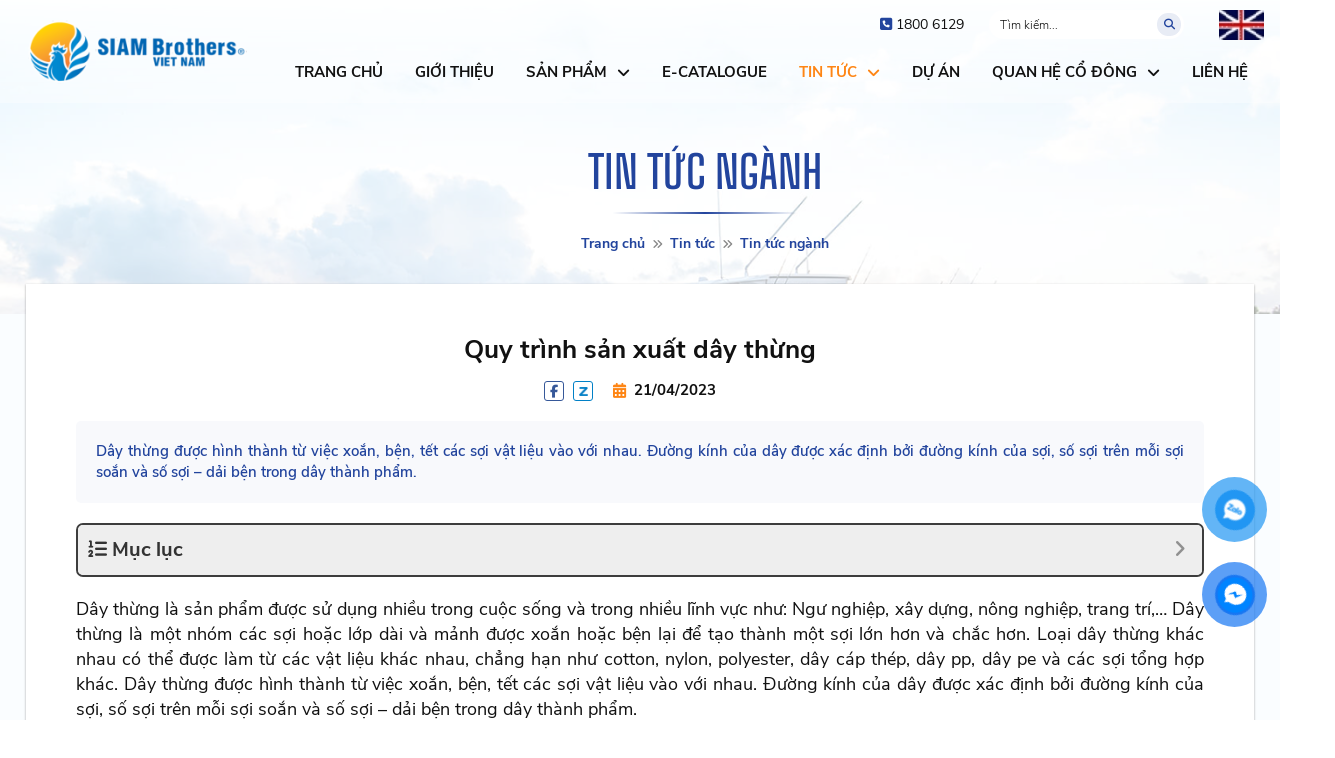

--- FILE ---
content_type: text/css
request_url: https://siambrothersvn.com/template/frontend/src/css/table.css
body_size: 4492
content:
@-webkit-keyframes ftwpFadeIn {
    0% {
        opacity: 0;
        visibility: hidden
    }

    to {
        opacity: 1;
        visibility: visible
    }
}

@keyframes ftwpFadeIn {
    0% {
        opacity: 0;
        visibility: hidden
    }

    to {
        opacity: 1;
        visibility: visible
    }
}

@-webkit-keyframes ftwpFadeOut {
    0% {
        opacity: 1;
        visibility: visible
    }

    to {
        opacity: 0;
        visibility: hidden
    }
}

@keyframes ftwpFadeOut {
    0% {
        opacity: 1;
        visibility: visible
    }

    to {
        opacity: 0;
        visibility: hidden
    }
}

@-webkit-keyframes ftwpZoomIn {
    0% {
        -webkit-transform: scale(0);
        -ms-transform: scale(0);
        transform: scale(0);
        visibility: hidden;
        opacity: 0
    }

    20% {
        opacity: 0
    }

    30% {
        opacity: 1
    }

    to {
        -webkit-transform: scale(1);
        -ms-transform: scale(1);
        transform: scale(1);
        visibility: visible;
        opacity: 1
    }
}

@keyframes ftwpZoomIn {
    0% {
        -webkit-transform: scale(0);
        -ms-transform: scale(0);
        transform: scale(0);
        visibility: hidden;
        opacity: 0
    }

    20% {
        opacity: 0
    }

    30% {
        opacity: 1
    }

    to {
        -webkit-transform: scale(1);
        -ms-transform: scale(1);
        transform: scale(1);
        visibility: visible;
        opacity: 1
    }
}

@-webkit-keyframes ftwpZoomOut {
    0% {
        -webkit-transform: scale(1);
        -ms-transform: scale(1);
        transform: scale(1);
        visibility: visible;
        opacity: 1
    }

    50% {
        opacity: 1
    }

    80% {
        opacity: .3
    }

    to {
        -webkit-transform: scale(0);
        -ms-transform: scale(0);
        transform: scale(0);
        visibility: hidden;
        opacity: 0
    }
}

@keyframes ftwpZoomOut {
    0% {
        -webkit-transform: scale(1);
        -ms-transform: scale(1);
        transform: scale(1);
        visibility: visible;
        opacity: 1
    }

    50% {
        opacity: 1
    }

    80% {
        opacity: .3
    }

    to {
        -webkit-transform: scale(0);
        -ms-transform: scale(0);
        transform: scale(0);
        visibility: hidden;
        opacity: 0
    }
}

@-webkit-keyframes ftwpHide {
    0% {
        visibility: visible
    }

    to {
        visibility: hidden
    }
}

@keyframes ftwpHide {
    0% {
        visibility: visible
    }

    to {
        visibility: hidden
    }
}

@-webkit-keyframes ftwpShow {

    0%,
    99% {
        visibility: hidden
    }

    to {
        visibility: visible
    }
}

@keyframes ftwpShow {

    0%,
    99% {
        visibility: hidden
    }

    to {
        visibility: visible
    }
}

@-webkit-keyframes ftwpTargetHint {

    0%,
    to {
        opacity: 0
    }

    50% {
        opacity: 1
    }
}

@keyframes ftwpTargetHint {

    0%,
    to {
        opacity: 0
    }

    50% {
        opacity: 1
    }
}

@font-face {
    font-display: swap;
    src: url(https://static-xf1.vietnix.vn/wp-content/plugins/fixed-toc/frontend/assets/fonts/icons.eot?45335921);
    src: url(https://static-xf1.vietnix.vn/wp-content/plugins/fixed-toc/frontend/assets/fonts/icons.eot?45335921#iefix) format("embedded-opentype"), url(https://static-xf1.vietnix.vn/wp-content/plugins/fixed-toc/frontend/assets/fonts/icons.woff2?45335921) format("woff2"), url(https://static-xf1.vietnix.vn/wp-content/plugins/fixed-toc/frontend/assets/fonts/icons.woff?45335921) format("woff"), url(https://static-xf1.vietnix.vn/wp-content/plugins/fixed-toc/frontend/assets/fonts/icons.ttf?45335921) format("truetype"), url(https://static-xf1.vietnix.vn/wp-content/plugins/fixed-toc/frontend/assets/fonts/icons.svg?45335921#fontello) format("svg");
    font-family: "ftwp-icon"
}

#ftwp-container.ftwp-wrap,
#ftwp-container.ftwp-wrap a,
#ftwp-container.ftwp-wrap a:active,
#ftwp-container.ftwp-wrap a:focus,
#ftwp-container.ftwp-wrap a:hover,
#ftwp-container.ftwp-wrap a:link,
#ftwp-container.ftwp-wrap a:visited,
#ftwp-container.ftwp-wrap button,
#ftwp-container.ftwp-wrap button:active,
#ftwp-container.ftwp-wrap button:focus,
#ftwp-container.ftwp-wrap button:hover,
#ftwp-container.ftwp-wrap div,
#ftwp-container.ftwp-wrap h1,
#ftwp-container.ftwp-wrap h2,
#ftwp-container.ftwp-wrap h3,
#ftwp-container.ftwp-wrap h4,
#ftwp-container.ftwp-wrap h5,
#ftwp-container.ftwp-wrap h6,
#ftwp-container.ftwp-wrap header,
#ftwp-container.ftwp-wrap li,
#ftwp-container.ftwp-wrap li::after,
#ftwp-container.ftwp-wrap li::before,
#ftwp-container.ftwp-wrap nav,
#ftwp-container.ftwp-wrap ol,
#ftwp-container.ftwp-wrap span,
#ftwp-container.ftwp-wrap ul {
    margin: 0;
    padding: 0;
    line-height: inherit;
    font: inherit;
    color: inherit;
    background: 0 0;
    box-shadow: none;
    text-shadow: none;
    text-decoration: none;
    text-align: inherit;
    border: 0;
    outline: 0;
    box-sizing: border-box;
    border-radius: 0;
    clear: none
}

#ftwp-container.ftwp-wrap button {
    min-height: initial
}

#ftwp-container.ftwp-wrap li {
    list-style: none
}

#ftwp-container.ftwp-wrap header::before,
#ftwp-container.ftwp-wrap li::after,
#ftwp-container.ftwp-wrap li::before,
#ftwp-container.ftwp-wrap nav::before {
    display: inline
}

#ftwp-container.ftwp-wrap {
    font-family: inherit;
    font-size: 12px
}

#ftwp-container.ftwp-wrap #ftwp-list .ftwp-anchor1::before,
#ftwp-container.ftwp-wrap .ftwp-icon,
#ftwp-container.ftwp-wrap .ftwp-icon-bullet,
#ftwp-container.ftwp-wrap .ftwp-icon-circle,
#ftwp-container.ftwp-wrap .ftwp-icon-circle-o,
#ftwp-container.ftwp-wrap .ftwp-icon-collapse,
#ftwp-container.ftwp-wrap .ftwp-icon-ellipsis,
#ftwp-container.ftwp-wrap .ftwp-icon-expand,
#ftwp-container.ftwp-wrap .ftwp-icon-menu,
#ftwp-container.ftwp-wrap .ftwp-icon-minimize,
#ftwp-container.ftwp-wrap .ftwp-icon-number,
#ftwp-container.ftwp-wrap .ftwp-icon-square,
#ftwp-container.ftwp-wrap .ftwp-icon-square-o,
#ftwp-container.ftwp-wrap .ftwp-icon-vellipsis {
    display: inline-block;
    font-family: "ftwp-icon";
    font-style: normal;
    font-weight: 400;
    -webkit-font-smoothing: antialiased;
    -moz-osx-font-smoothing: grayscale;
}

#ftwp-container.ftwp-wrap .ftwp-icon-menu::before {
    font-family: FontAwesome;
    content: "\f0cb";

}

#ftwp-container.ftwp-wrap .ftwp-icon-bullet::before {
    content: "ïƒ"
}

#ftwp-container.ftwp-wrap .ftwp-icon-number::before {
    content: "ïƒ‹"
}

#ftwp-container.ftwp-wrap .ftwp-icon-ellipsis::before {
    content: "ï…"
}

#ftwp-container.ftwp-wrap .ftwp-icon-vellipsis::before {
    content: "ï…‚"
}

#ftwp-container #ftwp-list.ftwp-liststyle-circle .ftwp-anchor1::before,
#ftwp-container.ftwp-wrap .ftwp-icon-circle::before {
    content: "ï„‘"
}

#ftwp-container #ftwp-list.ftwp-liststyle-circle-o .ftwp-anchor1::before,
#ftwp-container.ftwp-wrap .ftwp-icon-circle-o::before {
    content: "ï„Œ"
}

#ftwp-container #ftwp-list.ftwp-liststyle-square .ftwp-anchor1::before,
#ftwp-container.ftwp-wrap .ftwp-icon-square::before {
    content: "ïƒˆ"
}

#ftwp-container #ftwp-list.ftwp-liststyle-square-o .ftwp-anchor1::before,
#ftwp-container.ftwp-wrap .ftwp-icon-square-o::before {
    content: "ï‚–"
}

#ftwp-container.ftwp-wrap .ftwp-icon-expand::before {
    font-family: FontAwesome;
    content: "\f107"
}

#ftwp-container.ftwp-wrap .ftwp-icon-collapse::before {
    font-family: FontAwesome;
    content: "\f105"
}

#ftwp-container.ftwp-wrap .ftwp-icon-minimize::before {
    content: "î ƒ"
}

#ftwp-container.ftwp-wrap .ftwp-transform-left-top {
    -webkit-transform-origin: left top;
    -ms-transform-origin: left top;
    transform-origin: left top
}

#ftwp-container.ftwp-wrap .ftwp-transform-left-center {
    -webkit-transform-origin: left center;
    -ms-transform-origin: left center;
    transform-origin: left center
}

#ftwp-container.ftwp-wrap .ftwp-transform-left-bottom {
    -webkit-transform-origin: left bottom;
    -ms-transform-origin: left bottom;
    transform-origin: left bottom
}

#ftwp-container.ftwp-wrap .ftwp-transform-right-top {
    -webkit-transform-origin: right top;
    -ms-transform-origin: right top;
    transform-origin: right top
}

#ftwp-container.ftwp-wrap .ftwp-transform-right-center {
    -webkit-transform-origin: right center;
    -ms-transform-origin: right center;
    transform-origin: right center
}

#ftwp-container.ftwp-wrap .ftwp-transform-right-bottom {
    -webkit-transform-origin: right bottom;
    -ms-transform-origin: right bottom;
    transform-origin: right bottom
}

#ftwp-container.ftwp-wrap #ftwp-trigger {
    display: inline;
    width: 50px;
    height: 50px;
    background: rgba(238, 238, 238, .95);
    color: #333;
    font-size: 30px;
    position: relative
}

#ftwp-container.ftwp-wrap #ftwp-trigger:hover {
    cursor: pointer
}

#ftwp-container.ftwp-wrap #ftwp-trigger:focus {
    outline: 5px #0ff solid;
    box-shadow: 0 10px 10px rgba(0, 0, 0, .5)
}

#ftwp-container.ftwp-wrap #ftwp-trigger .ftwp-trigger-icon {
    position: absolute;
    top: 50%;
    left: 50%;
    -webkit-transform: translate(-50%, -50%);
    -ms-transform: translate(-50%, -50%);
    transform: translate(-50%, -50%)
}

#ftwp-container.ftwp-wrap #ftwp-contents {
    width: 250px;
    max-width: 100%;
    overflow: hidden;
    height: auto;
    max-height: 100%
}

#ftwp-container.ftwp-wrap #ftwp-contents:hover #ftwp-header,
#ftwp-container.ftwp-wrap #ftwp-contents:hover #ftwp-list {
    background: #eee
}

#ftwp-container.ftwp-wrap #ftwp-header {
    color: #333;
    background: rgba(238, 238, 238, .95);
    padding: 10px;
    font-size: 19.2px;
    line-height: 1.5;
    -webkit-transition: background .3s;
    transition: background .3s
}

#ftwp-container.ftwp-wrap #ftwp-header-control {
    float: left;
    margin-right: 5px
}

#ftwp-container.ftwp-wrap #ftwp-header-title {
    font-weight: 700;
    font-size: 20px;
    display: block;
    overflow: hidden;
    width: auto;
}

#ftwp-container.ftwp-wrap #ftwp-header-minimize {
    float: right;
    margin-left: 5px;
    width: 25px;
    text-align: center;
    opacity: .5
}

#ftwp-container.ftwp-wrap #ftwp-header-minimize:active,
#ftwp-container.ftwp-wrap #ftwp-header-minimize:focus,
#ftwp-container.ftwp-wrap #ftwp-header-minimize:hover {
    font-family: "ftwp-icon"
}

#ftwp-container.ftwp-wrap #ftwp-header-minimize:focus,
#ftwp-container.ftwp-wrap #ftwp-header-minimize:hover {
    opacity: 1
}

#ftwp-container.ftwp-wrap #ftwp-header-minimize:hover,
#ftwp-container.ftwp-wrap .ftwp-header-clickable:hover {
    cursor: pointer
}

#ftwp-container.ftwp-wrap #ftwp-header-minimize:focus {
    outline: 2px solid rgba(51, 51, 51, .5)
}

#ftwp-container.ftwp-wrap #ftwp-header::after {
    content: "";
    display: table;
    clear: both
}

#ftwp-container.ftwp-wrap #ftwp-list {
    color: #333;
    font-size: 12px;
    background: rgba(238, 238, 238, .95);
    line-height: 1.2;
    overflow-y: auto;
    width: 100%;
    -webkit-transition: background .3s;
    transition: background .3s
}

#ftwp-container.ftwp-wrap #ftwp-list .ftwp-item {
    text-indent: 0
}

#ftwp-container.ftwp-wrap #ftwp-list .ftwp-anchor1 {
    display: inline;
    padding: 5px 10px;
    z-index: 10;
    overflow: hidden;
    position: relative;
    -webkit-transition: color .3s;
    transition: color .3s;
    font-size: 20px;
    color: #348EFE;
}

#ftwp-container.ftwp-wrap #ftwp-list .ftwp-anchor2 {
    display: inline;
    padding: 5px 10px;
    z-index: 10;
    overflow: hidden;
    position: relative;
    -webkit-transition: color .3s;
    transition: color .3s;
    font-size: 20px;
    color: #5aa4ff;
    padding-left: 30px;
}

#ftwp-container.ftwp-wrap #ftwp-list .ftwp-anchor1 strong span {
    font-weight: 500;
    font-style: normal;
    font-display: initial;
}

.ftwp-anchor2 strong span {
    font-weight: 400;
    font-style: normal;
}

#ftwp-container.ftwp-wrap #ftwp-list .ftwp-anchor2:hover {
    color: #348EFE
}

#ftwp-container.ftwp-wrap #ftwp-list .ftwp-anchor1:hover {
    color: #348EFE
}

/* #ftwp-container.ftwp-wrap #ftwp-list .ftwp-anchor1:focus {
    color: #fff
} */

#ftwp-container.ftwp-wrap #ftwp-list .ftwp-active,
#ftwp-container.ftwp-wrap #ftwp-list .ftwp-active:hover {
    color: #fff
}

#ftwp-container.ftwp-fixed-to-post.ftwp-minimize #ftwp-trigger {
    visibility: visible
}

#ftwp-container.ftwp-fixed-to-post.ftwp-maximize #ftwp-trigger,
#ftwp-container.ftwp-fixed-to-post.ftwp-minimize #ftwp-contents {

    z-index: -100
}

#ftwp-container.ftwp-fixed-to-post.ftwp-maximize #ftwp-contents {
    visibility: visible
}

#ftwp-container.ftwp-fixed-to-post {
    position: relative;
    z-index: 999
}

#ftwp-container.ftwp-fixed-to-post #ftwp-contents,
#ftwp-container.ftwp-fixed-to-post #ftwp-trigger {
    position: fixed;
    top: auto;
    bottom: auto;
    left: auto;
    right: auto
}

#ftwp-container.ftwp-fixed-to-post.ftwp-top-left #ftwp-contents,
#ftwp-container.ftwp-fixed-to-post.ftwp-top-left #ftwp-trigger,
#ftwp-container.ftwp-fixed-to-post.ftwp-top-right #ftwp-contents,
#ftwp-container.ftwp-fixed-to-post.ftwp-top-right #ftwp-trigger {
    top: 0
}

#ftwp-container.ftwp-fixed-to-post.ftwp-middle-left #ftwp-contents,
#ftwp-container.ftwp-fixed-to-post.ftwp-middle-left #ftwp-trigger,
#ftwp-container.ftwp-fixed-to-post.ftwp-middle-right #ftwp-contents,
#ftwp-container.ftwp-fixed-to-post.ftwp-middle-right #ftwp-trigger {
    top: 0;
    bottom: 0;
    margin: auto 0
}

@media screen and (max-height:420px) {

    #ftwp-container.ftwp-fixed-to-post.ftwp-middle-left #ftwp-contents,
    #ftwp-container.ftwp-fixed-to-post.ftwp-middle-right #ftwp-contents {
        margin: 0
    }
}

#ftwp-container.ftwp-fixed-to-post.ftwp-bottom-left #ftwp-contents,
#ftwp-container.ftwp-fixed-to-post.ftwp-bottom-left #ftwp-trigger,
#ftwp-container.ftwp-fixed-to-post.ftwp-bottom-right #ftwp-contents,
#ftwp-container.ftwp-fixed-to-post.ftwp-bottom-right #ftwp-trigger {
    bottom: 0
}

#ftwp-container #ftwp-contents.ftwp-border-thin,
#ftwp-container #ftwp-trigger.ftwp-border-thin {
    border-color: rgba(51, 51, 51, .95);
    border-style: solid;
    border-width: 1px
}

#ftwp-container #ftwp-trigger.ftwp-border-thin {
    font-size: 29.5px
}

#ftwp-container #ftwp-contents.ftwp-border-medium,
#ftwp-container #ftwp-trigger.ftwp-border-medium {
    border-color: rgba(51, 51, 51, .95);
    border-style: solid;
    border-width: 2px
}

#ftwp-container #ftwp-trigger.ftwp-border-medium {
    font-size: 29px
}

#ftwp-container #ftwp-contents.ftwp-border-bold,
#ftwp-container #ftwp-trigger.ftwp-border-bold {
    border-color: rgba(51, 51, 51, .95);
    border-style: solid;
    border-width: 5px
}

#ftwp-container #ftwp-trigger.ftwp-border-bold {
    font-size: 27.5px
}

#ftwp-container.ftwp-wrap .ftwp-shape-round,
#ftwp-container.ftwp-wrap .ftwp-shape-round:active,
#ftwp-container.ftwp-wrap .ftwp-shape-round:focus,
#ftwp-container.ftwp-wrap .ftwp-shape-round:hover {
    border-radius: 7px
}

#ftwp-container.ftwp-border-thin .ftwp-shape-round #ftwp-header {
    border-top-left-radius: 6px;
    border-top-right-radius: 6px
}

#ftwp-container.ftwp-border-thin .ftwp-shape-round #ftwp-list {
    border-bottom-left-radius: 6px;
    border-bottom-right-radius: 6px
}

#ftwp-container.ftwp-border-medium .ftwp-shape-round #ftwp-header {
    border-top-left-radius: 5px;
    border-top-right-radius: 5px
}

#ftwp-container.ftwp-border-medium .ftwp-shape-round #ftwp-list {
    border-bottom-left-radius: 5px;
    border-bottom-right-radius: 5px
}

#ftwp-container.ftwp-border-bold .ftwp-shape-round #ftwp-header {
    border-top-left-radius: 2px;
    border-top-right-radius: 2px
}

#ftwp-container.ftwp-border-bold .ftwp-shape-round #ftwp-list {
    border-bottom-left-radius: 2px;
    border-bottom-right-radius: 2px
}

#ftwp-container.ftwp-wrap .ftwp-shape-circle,
#ftwp-container.ftwp-wrap .ftwp-shape-circle:active,
#ftwp-container.ftwp-wrap .ftwp-shape-circle:focus,
#ftwp-container.ftwp-wrap .ftwp-shape-circle:hover {
    border-radius: 50%
}

#ftwp-container.ftwp-wrap .ftwp-shape-circle .ftwp-trigger-icon {
    font-size: 27px
}

#ftwp-container.ftwp-wrap .ftwp-shape-circle.ftwp-border-thin .ftwp-trigger-icon {
    font-size: 26px
}

#ftwp-container.ftwp-wrap .ftwp-shape-circle.ftwp-border-medium .ftwp-trigger-icon {
    font-size: 25px
}

#ftwp-container.ftwp-wrap .ftwp-shape-circle.ftwp-border-bold .ftwp-trigger-icon {
    font-size: 22px
}

#ftwp-container #ftwp-list .ftwp-anchor1::before {
    float: left;
    font-size: 4.8px;
    line-height: 3;
    margin-right: 10px
}

#ftwp-container #ftwp-list .ftwp-text {
    display: block;
    overflow: hidden
}

#ftwp-container #ftwp-list.ftwp-list-nest.ftwp-liststyle-decimal ol,
#ftwp-container #ftwp-list.ftwp-list-nest.ftwp-liststyle-decimal ul,
#ftwp-container #ftwp-list.ftwp-liststyle-decimal {
    counter-reset: List
}

#ftwp-container #ftwp-list.ftwp-liststyle-decimal .ftwp-item {
    counter-increment: List
}

#ftwp-container #ftwp-list.ftwp-liststyle-decimal .ftwp-anchor1::before {
    font-size: 12px;
    line-height: 1.2;
    font-family: inherit;
}

#ftwp-container #ftwp-list.ftwp-list-nest.ftwp-liststyle-none .ftwp-anchor1::before {
    content: ".";
    visibility: hidden;
    margin-right: 0
}

#ftwp-container #ftwp-list.ftwp-list-nest .ftwp-sub .ftwp-anchor1::before {
    margin-left: 20px
}

#ftwp-container #ftwp-list.ftwp-list-nest .ftwp-sub .ftwp-sub .ftwp-anchor1::before {
    margin-left: 40px
}

#ftwp-container #ftwp-list.ftwp-list-nest .ftwp-sub .ftwp-sub .ftwp-sub .ftwp-anchor1::before {
    margin-left: 60px
}

#ftwp-container #ftwp-list.ftwp-list-nest .ftwp-sub .ftwp-sub .ftwp-sub .ftwp-sub .ftwp-anchor1::before {
    margin-left: 80px
}

#ftwp-container #ftwp-list.ftwp-list-nest .ftwp-sub .ftwp-sub .ftwp-sub .ftwp-sub .ftwp-sub .ftwp-anchor1::before {
    margin-left: 100px
}

#ftwp-container #ftwp-list.ftwp-list-nest.ftwp-colexp .ftwp-collapse>.ftwp-sub,
#ftwp-container #ftwp-list.ftwp-list-nest.ftwp-colexp .ftwp-collapse>.ftwp-sub * {
    height: 0;
    visibility: hidden;
    padding: 0;
    margin: 0
}

#ftwp-container #ftwp-list.ftwp-list-nest.ftwp-colexp-icon .ftwp-anchor1 {
    padding-left: 32px
}

#ftwp-container #ftwp-list.ftwp-list-nest.ftwp-colexp .ftwp-has-sub {
    position: relative
}

#ftwp-container #ftwp-list.ftwp-list-nest.ftwp-colexp .ftwp-icon-collapse,
#ftwp-container #ftwp-list.ftwp-list-nest.ftwp-colexp .ftwp-icon-expand {
    position: absolute;
    left: 0;
    top: 0;
    padding: 5px 10px;
    box-sizing: content-box;
    opacity: .8;
    -webkit-transition: transform .1s, opacity .3s;
    transition: transform .1s, opacity .3s;
    z-index: 20
}

#ftwp-container #ftwp-list.ftwp-list-nest.ftwp-colexp .ftwp-icon-collapse:focus,
#ftwp-container #ftwp-list.ftwp-list-nest.ftwp-colexp .ftwp-icon-collapse:hover,
#ftwp-container #ftwp-list.ftwp-list-nest.ftwp-colexp .ftwp-icon-expand:focus,
#ftwp-container #ftwp-list.ftwp-list-nest.ftwp-colexp .ftwp-icon-expand:hover {
    font-family: "ftwp-icon";
    -webkit-transform: scale(1.3);
    -ms-transform: scale(1.3);
    transform: scale(1.3);
    opacity: .9
}

#ftwp-container #ftwp-list.ftwp-list-nest.ftwp-colexp .ftwp-icon-collapse:hover,
#ftwp-container #ftwp-list.ftwp-list-nest.ftwp-colexp .ftwp-icon-expand:hover {
    cursor: default
}

#ftwp-container #ftwp-list.ftwp-list-nest.ftwp-colexp .ftwp-icon-collapse:focus,
#ftwp-container #ftwp-list.ftwp-list-nest.ftwp-colexp .ftwp-icon-expand:focus {
    outline: 2px solid rgba(51, 51, 51, .5)
}

#ftwp-container #ftwp-list.ftwp-list-nest.ftwp-colexp .ftwp-has-sub .ftwp-has-sub>.ftwp-icon-collapse,
#ftwp-container #ftwp-list.ftwp-list-nest.ftwp-colexp .ftwp-has-sub .ftwp-has-sub>.ftwp-icon-expand {
    left: 20px
}

#ftwp-container #ftwp-list.ftwp-list-nest.ftwp-colexp .ftwp-has-sub .ftwp-has-sub .ftwp-has-sub>.ftwp-icon-collapse,
#ftwp-container #ftwp-list.ftwp-list-nest.ftwp-colexp .ftwp-has-sub .ftwp-has-sub .ftwp-has-sub>.ftwp-icon-expand {
    left: 40px
}

#ftwp-container #ftwp-list.ftwp-list-nest.ftwp-colexp .ftwp-has-sub .ftwp-has-sub .ftwp-has-sub .ftwp-has-sub>.ftwp-icon-collapse,
#ftwp-container #ftwp-list.ftwp-list-nest.ftwp-colexp .ftwp-has-sub .ftwp-has-sub .ftwp-has-sub .ftwp-has-sub>.ftwp-icon-expand {
    left: 60px
}

#ftwp-container #ftwp-list.ftwp-list-nest.ftwp-colexp .ftwp-has-sub .ftwp-has-sub .ftwp-has-sub .ftwp-has-sub .ftwp-has-sub>.ftwp-icon-collapse,
#ftwp-container #ftwp-list.ftwp-list-nest.ftwp-colexp .ftwp-has-sub .ftwp-has-sub .ftwp-has-sub .ftwp-has-sub .ftwp-has-sub>.ftwp-icon-expand {
    left: 80px
}

#ftwp-container #ftwp-list.ftwp-strong-first.ftwp-liststyle-circle-o>.ftwp-item>.ftwp-anchor1::before,
#ftwp-container #ftwp-list.ftwp-strong-first.ftwp-liststyle-circle>.ftwp-item>.ftwp-anchor1::before,
#ftwp-container #ftwp-list.ftwp-strong-first.ftwp-liststyle-square-o>.ftwp-item>.ftwp-anchor1::before,
#ftwp-container #ftwp-list.ftwp-strong-first.ftwp-liststyle-square>.ftwp-item>.ftwp-anchor1::before {
    font-size: 6px;
    line-height: 2.4;
    font-weight: 700
}

#ftwp-container #ftwp-list.ftwp-strong-first.ftwp-liststyle-decimal>.ftwp-item>.ftwp-anchor1::before,
#ftwp-container #ftwp-list.ftwp-strong-first>.ftwp-item>.ftwp-anchor1 .ftwp-text {
    font-size: 13.2px;
    font-weight: 700
}

#ftwp-container #ftwp-list.ftwp-effect-basic .ftwp-text::before,
#ftwp-container #ftwp-list.ftwp-effect-round-corners .ftwp-text::before {
    top: 0;
    right: 0;
    bottom: 0;
    left: 0
}

#ftwp-container #ftwp-list.ftwp-effect-basic .ftwp-text::before,
#ftwp-container #ftwp-list.ftwp-effect-reveal-leftline .ftwp-text::before,
#ftwp-container #ftwp-list.ftwp-effect-reveal-rightline .ftwp-text::before,
#ftwp-container #ftwp-list.ftwp-effect-reveal-underline .ftwp-text::before,
#ftwp-container #ftwp-list.ftwp-effect-round-corners .ftwp-text::before {
    content: "";
    position: absolute;
    z-index: -1;
    background: rgba(221, 51, 51, .95);
    -webkit-transition: .3s ease-out;
    transition: .3s ease-out;
    -webkit-transition-property: transform, bottom, left, right, background;
    transition-property: transform, bottom, left, right, background
}

#ftwp-container #ftwp-list.ftwp-effect-underline-from-center .ftwp-text::before {
    background: rgba(221, 51, 51, .95)
}

#ftwp-container #ftwp-list.ftwp-effect-shutter-out .ftwp-text::before,
#ftwp-container #ftwp-list.ftwp-effect-underline-from-center .ftwp-text::before,
#ftwp-container #ftwp-list.ftwp-effect-underline-from-left .ftwp-text::before,
#ftwp-container #ftwp-list.ftwp-effect-underline-from-right .ftwp-text::before {
    content: "";
    position: absolute;
    z-index: -1;
    bottom: 0;
    -webkit-transition: .3s ease-out;
    transition: .3s ease-out;
    -webkit-transition-property: transform, bottom, left, right, background;
    transition-property: transform, bottom, left, right, background
}

#ftwp-container #ftwp-list.ftwp-effect-underline-from-right .ftwp-text::before {
    right: 0;
    background: rgba(221, 51, 51, .95)
}

#ftwp-container #ftwp-list.ftwp-effect-shutter-out .ftwp-text::before,
#ftwp-container #ftwp-list.ftwp-effect-underline-from-left .ftwp-text::before {
    left: 0
}

#ftwp-container #ftwp-list.ftwp-effect-underline-from-left .ftwp-text::before {
    background: rgba(221, 51, 51, .95)
}

#ftwp-container #ftwp-list.ftwp-effect-shutter-out .ftwp-text::before {
    top: 0;
    right: 0
}

#ftwp-container #ftwp-list.ftwp-effect-bounce-to-left .ftwp-text::before,
#ftwp-container #ftwp-list.ftwp-effect-bounce-to-right .ftwp-text::before,
#ftwp-container #ftwp-list.ftwp-effect-radial-in .ftwp-text::before,
#ftwp-container #ftwp-list.ftwp-effect-radial-out .ftwp-text::before,
#ftwp-container #ftwp-list.ftwp-effect-rectangle-in .ftwp-text::before,
#ftwp-container #ftwp-list.ftwp-effect-rectangle-out .ftwp-text::before,
#ftwp-container #ftwp-list.ftwp-effect-shutter-in .ftwp-text::before {
    content: "";
    position: absolute;
    z-index: -1;
    top: 0;
    right: 0;
    bottom: 0;
    left: 0;
    background: rgba(221, 51, 51, .95);
    -webkit-transition: .3s ease-out;
    transition: .3s ease-out;
    -webkit-transition-property: transform, bottom, left, right, background;
    transition-property: transform, bottom, left, right, background
}

#ftwp-container #ftwp-list.ftwp-effect-sweep-to-left .ftwp-text::before,
#ftwp-container #ftwp-list.ftwp-effect-sweep-to-right .ftwp-text::before {
    content: "";
    position: absolute;
    z-index: -1;
    top: 0;
    right: 0;
    bottom: 0;
    left: 0;
    background: rgba(221, 51, 51, .95);
    -webkit-transition: .3s ease-out;
    transition: .3s ease-out
}

#ftwp-container #ftwp-list.ftwp-effect-sweep-to-right .ftwp-text::before {
    -webkit-transition-property: transform, bottom, left, right, background;
    transition-property: transform, bottom, left, right, background
}

#ftwp-container #ftwp-list.ftwp-effect-fade .ftwp-anchor1.ftwp-active,
#ftwp-container #ftwp-list.ftwp-effect-fade .ftwp-anchor1:focus,
#ftwp-container #ftwp-list.ftwp-effect-radial-in .ftwp-anchor1.ftwp-active,
#ftwp-container #ftwp-list.ftwp-effect-radial-in .ftwp-anchor1:focus,
#ftwp-container #ftwp-list.ftwp-effect-rectangle-in .ftwp-anchor1.ftwp-active,
#ftwp-container #ftwp-list.ftwp-effect-rectangle-in .ftwp-anchor1:focus,
#ftwp-container #ftwp-list.ftwp-effect-shutter-in .ftwp-anchor1.ftwp-active,
#ftwp-container #ftwp-list.ftwp-effect-shutter-in .ftwp-anchor1:focus {
    background: rgba(221, 51, 51, .95)
}

#ftwp-container #ftwp-list.ftwp-effect-sweep-to-right .ftwp-text::before {
    -webkit-transform: scaleX(0);
    -ms-transform: scaleX(0);
    transform: scaleX(0);
    -webkit-transform-origin: left center;
    -ms-transform-origin: left center;
    transform-origin: left center
}

#ftwp-container #ftwp-list.ftwp-effect-sweep-to-left .ftwp-anchor1.ftwp-active .ftwp-text::before,
#ftwp-container #ftwp-list.ftwp-effect-sweep-to-left .ftwp-anchor1:focus .ftwp-text::before,
#ftwp-container #ftwp-list.ftwp-effect-sweep-to-right .ftwp-anchor1.ftwp-active .ftwp-text::before,
#ftwp-container #ftwp-list.ftwp-effect-sweep-to-right .ftwp-anchor1:focus .ftwp-text::before {
    -webkit-transform: scaleX(1);
    -ms-transform: scaleX(1);
    transform: scaleX(1)
}

#ftwp-container #ftwp-list.ftwp-effect-sweep-to-left .ftwp-text::before {
    -webkit-transform: scaleX(0);
    -ms-transform: scaleX(0);
    transform: scaleX(0);
    -webkit-transform-origin: right center;
    -ms-transform-origin: right center;
    transform-origin: right center;
    -webkit-transition-property: transform;
    transition-property: transform
}

#ftwp-container #ftwp-list.ftwp-effect-bounce-to-left .ftwp-anchor1,
#ftwp-container #ftwp-list.ftwp-effect-bounce-to-right .ftwp-anchor1 {
    -webkit-transition-duration: .5s;
    transition-duration: .5s
}

#ftwp-container #ftwp-list.ftwp-effect-bounce-to-left .ftwp-anchor1.ftwp-active .ftwp-text::before,
#ftwp-container #ftwp-list.ftwp-effect-bounce-to-left .ftwp-anchor1:focus .ftwp-text::before,
#ftwp-container #ftwp-list.ftwp-effect-bounce-to-right .ftwp-anchor1.ftwp-active .ftwp-text::before,
#ftwp-container #ftwp-list.ftwp-effect-bounce-to-right .ftwp-anchor1:focus .ftwp-text::before {
    -webkit-transform: scaleX(1);
    -ms-transform: scaleX(1);
    transform: scaleX(1);
    -webkit-transition-timing-function: cubic-bezier(.52, 1.64, .37, .66);
    transition-timing-function: cubic-bezier(.52, 1.64, .37, .66)
}

#ftwp-container #ftwp-list.ftwp-effect-bounce-to-left .ftwp-text::before,
#ftwp-container #ftwp-list.ftwp-effect-bounce-to-right .ftwp-text::before {
    -webkit-transform: scaleX(0);
    -ms-transform: scaleX(0);
    transform: scaleX(0);
    -webkit-transform-origin: left center;
    -ms-transform-origin: left center;
    transform-origin: left center;
    -webkit-transition-duration: .5s;
    transition-duration: .5s
}

#ftwp-container #ftwp-list.ftwp-effect-bounce-to-left .ftwp-text::before {
    -webkit-transform-origin: right center;
    -ms-transform-origin: right center;
    transform-origin: right center
}

#ftwp-container #ftwp-list.ftwp-effect-radial-out .ftwp-text::before {
    border-radius: 100%;
    -webkit-transform: scale(0);
    -ms-transform: scale(0);
    transform: scale(0)
}

#ftwp-container #ftwp-list.ftwp-effect-radial-out .ftwp-anchor1.ftwp-active .ftwp-text::before,
#ftwp-container #ftwp-list.ftwp-effect-radial-out .ftwp-anchor1:focus .ftwp-text::before {
    -webkit-transform: scale(2);
    -ms-transform: scale(2);
    transform: scale(2)
}

#ftwp-container #ftwp-list.ftwp-effect-radial-in .ftwp-text::before {
    border-radius: 100%;
    background: rgba(238, 238, 238, .95);
    -webkit-transform: scale(2);
    -ms-transform: scale(2);
    transform: scale(2)
}

#ftwp-container #ftwp-list.ftwp-effect-radial-in .ftwp-anchor1.ftwp-active .ftwp-text::before,
#ftwp-container #ftwp-list.ftwp-effect-radial-in .ftwp-anchor1:focus .ftwp-text::before {
    -webkit-transform: scale(0);
    -ms-transform: scale(0);
    transform: scale(0)
}

#ftwp-container #ftwp-list.ftwp-effect-rectangle-out .ftwp-text::before {
    -webkit-transform: scale(0);
    -ms-transform: scale(0);
    transform: scale(0)
}

#ftwp-container #ftwp-list.ftwp-effect-rectangle-out .ftwp-anchor1.ftwp-active .ftwp-text::before,
#ftwp-container #ftwp-list.ftwp-effect-rectangle-out .ftwp-anchor1:focus .ftwp-text::before {
    -webkit-transform: scale(1);
    -ms-transform: scale(1);
    transform: scale(1)
}

#ftwp-container #ftwp-list.ftwp-effect-rectangle-in .ftwp-text::before {
    background: rgba(238, 238, 238, .95)
}

#ftwp-container #ftwp-list.ftwp-effect-rectangle-in .ftwp-anchor1.ftwp-active .ftwp-text::before,
#ftwp-container #ftwp-list.ftwp-effect-rectangle-in .ftwp-anchor1:focus .ftwp-text::before {
    -webkit-transform: scale(0);
    -ms-transform: scale(0);
    transform: scale(0)
}

#ftwp-container #ftwp-list.ftwp-effect-shutter-in .ftwp-anchor1.ftwp-active .ftwp-text::before,
#ftwp-container #ftwp-list.ftwp-effect-shutter-in .ftwp-anchor1:focus .ftwp-text::before {
    -webkit-transform: scaleX(0);
    -ms-transform: scaleX(0);
    transform: scaleX(0)
}

#ftwp-container #ftwp-list.ftwp-effect-shutter-in .ftwp-text::before {
    background: rgba(238, 238, 238, .95);
    -webkit-transform-origin: center;
    -ms-transform-origin: center;
    transform-origin: center
}

#ftwp-container #ftwp-list.ftwp-effect-shutter-out .ftwp-anchor1.ftwp-active .ftwp-text::before,
#ftwp-container #ftwp-list.ftwp-effect-shutter-out .ftwp-anchor1:focus .ftwp-text::before {
    -webkit-transform: scaleX(1);
    -ms-transform: scaleX(1);
    transform: scaleX(1)
}

#ftwp-container #ftwp-list.ftwp-effect-shutter-out .ftwp-text::before {
    background: rgba(221, 51, 51, .95);
    -webkit-transform: scaleX(0);
    -ms-transform: scaleX(0);
    transform: scaleX(0);
    -webkit-transform-origin: center;
    -ms-transform-origin: center;
    transform-origin: center
}

#ftwp-container #ftwp-list.ftwp-effect-underline-from-left .ftwp-text::before {
    top: auto;
    right: 100%;
    height: 1px
}

#ftwp-container #ftwp-list.ftwp-effect-underline-from-left .ftwp-anchor1.ftwp-active .ftwp-text::before,
#ftwp-container #ftwp-list.ftwp-effect-underline-from-left .ftwp-anchor1:focus .ftwp-text::before {
    right: 0
}

#ftwp-container #ftwp-list.ftwp-effect-underline-from-right .ftwp-text::before {
    top: auto;
    left: 100%;
    height: 1px
}

#ftwp-container #ftwp-list.ftwp-effect-underline-from-right .ftwp-anchor1.ftwp-active .ftwp-text::before,
#ftwp-container #ftwp-list.ftwp-effect-underline-from-right .ftwp-anchor1:focus .ftwp-text::before {
    left: 0
}

#ftwp-container #ftwp-list.ftwp-effect-underline-from-center .ftwp-text::before {
    top: auto;
    left: 50%;
    right: 50%;
    height: 1px
}

#ftwp-container #ftwp-list.ftwp-effect-underline-from-center .ftwp-anchor1.ftwp-active .ftwp-text::before,
#ftwp-container #ftwp-list.ftwp-effect-underline-from-center .ftwp-anchor1:focus .ftwp-text::before {
    left: 0;
    right: 0
}

#ftwp-container #ftwp-list.ftwp-effect-reveal-underline .ftwp-text::before {
    top: auto;
    right: 0;
    bottom: -2px;
    left: 0;
    height: 2px
}

#ftwp-container #ftwp-list.ftwp-effect-reveal-underline .ftwp-anchor1.ftwp-active .ftwp-text::before,
#ftwp-container #ftwp-list.ftwp-effect-reveal-underline .ftwp-anchor1:focus .ftwp-text::before {
    bottom: 0
}

#ftwp-container #ftwp-list.ftwp-effect-reveal-leftline .ftwp-text::before {
    top: 0;
    right: auto;
    bottom: 0;
    left: -3px;
    width: 3px
}

#ftwp-container #ftwp-list.ftwp-effect-reveal-leftline .ftwp-anchor1.ftwp-active .ftwp-text::before,
#ftwp-container #ftwp-list.ftwp-effect-reveal-leftline .ftwp-anchor1:focus .ftwp-text::before {
    left: 0
}

#ftwp-container #ftwp-list.ftwp-effect-reveal-rightline .ftwp-text::before {
    top: 0;
    right: -3px;
    bottom: 0;
    left: auto;
    width: 3px
}

#ftwp-container #ftwp-list.ftwp-effect-reveal-rightline .ftwp-anchor1.ftwp-active .ftwp-text::before,
#ftwp-container #ftwp-list.ftwp-effect-reveal-rightline .ftwp-anchor1:focus .ftwp-text::before {
    right: 0
}

#ftwp-container #ftwp-list.ftwp-effect-round-corners .ftwp-anchor1.ftwp-active .ftwp-text::before,
#ftwp-container #ftwp-list.ftwp-effect-round-corners .ftwp-anchor1:focus .ftwp-text::before {
    background: rgba(221, 51, 51, .95);
    border-radius: 1em
}

#ftwp-container #ftwp-list.ftwp-effect-round-corners .ftwp-text::before {
    background: rgba(238, 238, 238, .95)
}

#ftwp-container #ftwp-list.ftwp-effect-border-fade .ftwp-anchor1 {
    -webkit-transition: color .3s, box-shadow .3s;
    transition: color .3s, box-shadow .3s
}

#ftwp-container #ftwp-list.ftwp-effect-border-fade .ftwp-anchor1.ftwp-active,
#ftwp-container #ftwp-list.ftwp-effect-border-fade .ftwp-anchor1:focus {
    box-shadow: inset 0 0 0 2px rgba(221, 51, 51, .95)
}

#ftwp-container.ftwp-fixed-to-post.ftwp-animate-fade-in.ftwp-maximize #ftwp-contents,
#ftwp-container.ftwp-fixed-to-post.ftwp-animate-fade-in.ftwp-minimize #ftwp-trigger {
    -webkit-animation: ftwpFadeIn .5s ease-out forwards;
    animation: ftwpFadeIn .5s ease-out forwards
}

#ftwp-container.ftwp-fixed-to-post.ftwp-animate-fade-inOut.ftwp-minimize #ftwp-trigger {
    visibility: hidden;
    -webkit-animation: ftwpFadeIn .3s .1s ease-out forwards;
    animation: ftwpFadeIn .3s .1s ease-out forwards
}

#ftwp-container.ftwp-fixed-to-post.ftwp-animate-fade-inOut.ftwp-minimize #ftwp-contents {
    visibility: visible;
    -webkit-animation: ftwpFadeOut .1s ease-in forwards;
    animation: ftwpFadeOut .1s ease-in forwards
}

#ftwp-container.ftwp-fixed-to-post.ftwp-animate-fade-inOut.ftwp-maximize #ftwp-contents {
    visibility: hidden;
    -webkit-animation: ftwpFadeIn .3s .1s ease-out forwards;
    animation: ftwpFadeIn .3s .1s ease-out forwards
}

#ftwp-container.ftwp-fixed-to-post.ftwp-animate-fade-inOut.ftwp-maximize #ftwp-trigger {
    visibility: visible;
    -webkit-animation: ftwpFadeOut .1s ease-in forwards;
    animation: ftwpFadeOut .1s ease-in forwards
}

#ftwp-container.ftwp-fixed-to-post.ftwp-animate-zoom-in.ftwp-maximize #ftwp-contents,
#ftwp-container.ftwp-fixed-to-post.ftwp-animate-zoom-in.ftwp-minimize #ftwp-trigger {
    -webkit-animation: ftwpZoomIn .5s ease-out forwards;
    animation: ftwpZoomIn .5s ease-out forwards
}

#ftwp-container.ftwp-fixed-to-post.ftwp-animate-zoom-inOut.ftwp-maximize #ftwp-trigger {
    visibility: visible;
    -webkit-animation: ftwpHide .1s forwards;
    animation: ftwpHide .1s forwards
}

#ftwp-container.ftwp-fixed-to-post.ftwp-animate-zoom-inOut.ftwp-maximize #ftwp-contents {
    -webkit-animation: ftwpZoomIn .3s ease-out forwards;
    animation: ftwpZoomIn .3s ease-out forwards
}

#ftwp-container.ftwp-fixed-to-post.ftwp-animate-zoom-inOut.ftwp-minimize #ftwp-trigger {
    visibility: hidden;
    -webkit-animation: ftwpShow .3s forwards;
    animation: ftwpShow .3s forwards
}

#ftwp-container.ftwp-fixed-to-post.ftwp-animate-zoom-inOut.ftwp-minimize #ftwp-contents {
    -webkit-animation: ftwpZoomOut .4s ease-in forwards;
    animation: ftwpZoomOut .4s ease-in forwards
}

.ftwp-heading-target {
    position: relative;
    outline: 0
}

.ftwp-heading-target::before {
    content: "";
    display: block;
    opacity: 0;
    position: absolute;
    top: 0;
    left: -10px;
    width: 4px;
    height: 100%;
    background: #d33;
    -webkit-animation: ftwpTargetHint 1s .6s forwards;
    animation: ftwpTargetHint 1s .6s forwards
}

.ftwp-fade-trigger,
.ftwp-unfade-trigger {
    -webkit-transition-property: opacity, filter;
    transition-property: opacity, filter
}

.ftwp-fade-trigger {
    opacity: .1 !important;
    filter: blur(1px);
    -webkit-transition: 3s ease-in;
    transition: 3s ease-in
}

.ftwp-unfade-trigger {
    opacity: 1;
    filter: blur(0);
    -webkit-transform: translateX(0);
    -ms-transform: translateX(0);
    transform: translateX(0);
    -webkit-transition: .5s ease-out;
    transition: .5s ease-out
}

.ftwp-blur {
    filter: blur(3px) !important;
    opacity: .8 !important;
    -webkit-transition: filter 1s ease-out !important;
    transition: filter 1s ease-out !important
}

.ftwp-unblur {
    filter: blur(0) !important;
    opacity: 1 !important;
    -webkit-transition: filter .3s ease-out !important;
    transition: filter .3s ease-out !important
}

.ftwp-no-scroll {
    overflow: hidden !important
}

.ftwp-in-post#ftwp-container-outer {
    margin-bottom: 20px;
    max-width: 100%
}

.ftwp-in-post#ftwp-container-outer,
.ftwp-in-post#ftwp-container-outer #ftwp-contents {
    height: auto;

    position: relative;
    z-index: 1
}

.ftwp-in-post#ftwp-container-outer.ftwp-float-left,
.ftwp-in-post#ftwp-container-outer.ftwp-float-left #ftwp-contents,
.ftwp-in-post#ftwp-container-outer.ftwp-float-right,
.ftwp-in-post#ftwp-container-outer.ftwp-float-right #ftwp-contents {
    width: 250px
}

.ftwp-in-post#ftwp-container-outer.ftwp-float-right {
    float: right;
    margin-left: 20px
}

@media screen and (max-width:420px) {

    .ftwp-in-post#ftwp-container-outer.ftwp-float-right,
    .ftwp-in-post#ftwp-container-outer.ftwp-float-right #ftwp-contents {
        margin-left: 0;
        margin-right: 0;
        float: none;
        width: 100% !important
    }
}

.ftwp-in-post#ftwp-container-outer.ftwp-float-left {
    float: left;
    margin-right: 20px
}

@media screen and (max-width:420px) {

    .ftwp-in-post#ftwp-container-outer.ftwp-float-left,
    .ftwp-in-post#ftwp-container-outer.ftwp-float-left #ftwp-contents {
        margin-left: 0;
        margin-right: 0;
        float: none;
        width: 100% !important
    }
}

.ftwp-in-post#ftwp-container-outer.ftwp-float-none,
.ftwp-in-post#ftwp-container-outer.ftwp-float-none #ftwp-contents {
    width: 100%
}

.ftwp-in-post#ftwp-container-outer.ftwp-float-center,
.ftwp-in-post#ftwp-container-outer.ftwp-float-center #ftwp-contents {
    margin-left: auto;
    margin-right: auto;
    width: 100%
}

.ftwp-widget #ftwp-container,
.ftwp-widget #ftwp-container.ftwp-wrap #ftwp-contents {
    width: 100%;
    height: auto
}

.ftwp-in-post#ftwp-container-outer #ftwp-trigger,
.ftwp-widget #ftwp-container #ftwp-trigger {
    position: absolute;
    top: -9999px;
    z-index: -10;
    visibility: hidden
}

.ftwp-widget-fixed #ftwp-contents {
    position: fixed;
    z-index: 999
}

.ftwp-widget-invalid {
    display: none
}

#ftwp-container.ftwp-hidden-state {
    opacity: 0;
    visibility: hidden;
    z-index: -9999;
    position: fixed;
    top: 0;
    left: 0
}

#ftwp-container.ftwp-ie9.ftwp-maximize #ftwp-contents,
#ftwp-container.ftwp-ie9.ftwp-minimize #ftwp-trigger {
    visibility: visible !important
}

#ftwp-container.ftwp-ie9.ftwp-maximize #ftwp-trigger {
    visibility: hidden !important
}

#ftwp-container.ftwp-ie9 #ftwp-trigger:hover {
    filter: none !important
}

--- FILE ---
content_type: application/javascript
request_url: https://siambrothersvn.com/template/frontend/src/js/js2.js
body_size: 383
content:
var fixedtocOption = {
  showAdminbar: "",
  inOutEffect: "zoom",
  isNestedList: "1",
  isColExpList: "1",
  showColExpIcon: "1",
  isAccordionList: "",
  isQuickMin: "1",
  isEscMin: "1",
  isEnterMax: "1",
  fixedMenu: "M\u1ee5c l\u1ee5c",
  scrollOffset: "120",
  fixedOffsetX: "10",
  fixedOffsetY: "0",
  fixedPosition: "middle-left",
  contentsFixedHeight: "600",
  inPost: "1",
  contentsFloatInPost: "none",
  contentsWidthInPost: "0",
  contentsHeightInPost: "0",
  contentsColexpInitMobile: "1",
  inWidget: "",
  fixedWidget: "",
  triggerBorder: "medium",
  contentsBorder: "medium",
  triggerSize: "50",
  isClickableHeader: "1",
  debug: "0",
  postContentSelector: "#ftwp-postcontent",
  mobileMaxWidth: "768",
  disappearPoint: "content-bottom",
  contentsColexpInit: "1",
};


--- FILE ---
content_type: application/javascript
request_url: https://siambrothersvn.com/template/frontend/src/js/js3.js
body_size: 8100
content:
"use strict";
var fixedtoc = (function (s) {
  var t,
    e = {
      init: function () {
        (fixedtocOption.scrollDuration = 500),
          (fixedtocOption.fadeTriggerDuration = 5e3),
          (fixedtocOption.scrollOffset = o(fixedtocOption.scrollOffset)),
          (fixedtocOption.fixedOffsetX = o(fixedtocOption.fixedOffsetX)),
          (fixedtocOption.fixedOffsetY = o(fixedtocOption.fixedOffsetY)),
          (fixedtocOption.contentsFixedHeight = o(
            fixedtocOption.contentsFixedHeight
          )),
          (fixedtocOption.contentsWidthInPost = o(
            fixedtocOption.contentsWidthInPost
          )),
          (fixedtocOption.contentsHeightInPost = o(
            fixedtocOption.contentsHeightInPost
          )),
          (fixedtocOption.triggerBorderWidth = t(fixedtocOption.triggerBorder)),
          (fixedtocOption.contentsBorderWidth = t(
            fixedtocOption.contentsBorder
          )),
          (fixedtocOption.triggerSize = o(fixedtocOption.triggerSize));
      },
      set: i,
      update: function (t, e, n) {
        i(t, e, n);
      },
      remove: function (t) {
        void 0 !== fixedtocOption[t] && delete fixedtocOption[t];
      },
    };
  function i(t, e, n) {
    fixedtocOption[t] =
      "int" == n ? o(e) : "float" == n ? parseFloat(e) || 0 : e;
  }
  var r,
    n = {
      inWidgetProp: void 0,
      showAdminbar: function () {
        return fixedtocOption.showAdminbar;
      },
      isQuickMin: function () {
        return fixedtocOption.isQuickMin;
      },
      isEscMin: function () {
        return fixedtocOption.isEscMin;
      },
      isEnterMax: function () {
        return fixedtocOption.isEnterMax;
      },
      isNestedList: function () {
        return fixedtocOption.isNestedList;
      },
      isColExpList: function () {
        return fixedtocOption.isColExpList;
      },
      showColExpIcon: function () {
        return fixedtocOption.showColExpIcon;
      },
      isAccordionList: function () {
        return fixedtocOption.isAccordionList;
      },
      showTargetHint: function () {
        return !0;
      },
      supportInPost: function () {
        return fixedtocOption.inPost;
      },
      inWidget: function () {
        return (
          !!fixedtocOption.inWidget &&
          (void 0 === this.inWidgetProp &&
            (this.inWidgetProp = !!s("#ftwp-widget-container").length),
            this.inWidgetProp)
        );
      },
      fixedWidget: function () {
        return !!this.inWidget() && fixedtocOption.fixedWidget;
      },
      isAutoHeightFixedToPost: function () {
        return 0 == fixedtocOption.contentsFixedHeight;
      },
      isFloat: function () {
        return "none" != fixedtocOption.contentsFloatInPost;
      },
      isAutoHeightInPost: function () {
        return 0 == fixedtocOption.contentsHeightInPost;
      },
      isPositionAtFixed: function (t) {
        return -1 != fixedtocOption.fixedPosition.indexOf(t);
      },
      isDebug: function () {
        return 1 == fixedtocOption.debug;
      },
      // isNotBlur: function () {
      //   var t = navigator.userAgent.toLowerCase();
      //   return -1 < t.indexOf("android") || -1 < t.indexOf("firefox");
      // },
      // isMobile: function () {
      //   return w.data.window.width <= o(fixedtocOption.mobileMaxWidth);
      // },
      isClickableHeader: function () {
        return 1 == fixedtocOption.isClickableHeader;
      },
      // isColExpInitMobile: function () {
      //   return 1 == fixedtocOption.contentsColexpInitMobile;
      // },
    };
  function o(t) {
    return parseInt(t) || 0;
  }
  function c(t) {
    if (!t.length) return 0;
    var e = 0;
    return (
      t.each(function () {
        var t = s(this);
        "fixed" == t.css("position") && (e += o(t.outerHeight()));
      }),
      e
    );
  }
  function d(t) {
    t.preventDefault();
  }
  function a(t) {
    return o(t - 2 * fixedtocOption.contentsBorderWidth);
  }
  function f(t) {
    n.isDebug() && console.log(t);
  }
  var u,
    p,
    g,
    l,
    h,
    x,
    w =
      ((g = {
        set: function () {
          var t;
          n.isAutoHeightInPost() || fixedtocOption.contentsColexpInit
            ? (r.container.css("position", "static"),
              (t = r.containerOuter.outerHeight()),
              r.container.css("position", ""))
            : (t = fixedtocOption.contentsHeightInPost),
            r.containerOuter.css("height", t + "px"),
            (p.containerOuterHeight = t);
        },
        update: function () {
          function t() {
            r.containerOuter.css("height", "auto"),
              r.contents.css("height", "auto"),
              J.setAuto(),
              (p.containerOuterHeight = r.containerOuter.outerHeight());
          }
          D.location.inPost &&
            (n.isAutoHeightInPost() || "collapse" == r.contents.data("colexp")
              ? t()
              : (r.containerOuter.css(
                "height",
                fixedtocOption.contentsHeightInPost + "px"
              ),
                r.contents.css(
                  "height",
                  fixedtocOption.contentsHeightInPost + "px"
                ),
                J.set(a(fixedtocOption.contentsHeightInPost)),
                (p.containerOuterHeight = r.containerOuter.outerHeight())));
        },
      }),
        (l = {
          set: E,
          updateOnResize: function () {
            E();
          },
          updateHeight: function () {
            p.ftocRectInWidget.height = u();
          },
        }),
      {
        data: (p = {}),
        ftocRectInWidget: l,
        createOnInit: function () {
          v(),
            m(),
            C(),
            fixedtocOption.fixedMenu && T(),
            I(),
            W(),
            n.supportInPost() && (g.set(), H()),
            b(),
            R(),
            A(),
            n.inWidget() && M(),
            n.fixedWidget() && (z(), l.set()),
            P(),
            f(this.data);
        },
        updateOnResize: function () {
          v(),
            m(),
            C(),
            fixedtocOption.fixedMenu && T(),
            I(),
            W(),
            n.supportInPost() && (g.update(), H()),
            b(),
            R(),
            A(),
            n.inWidget() && M(),
            n.fixedWidget() && (z(), l.updateOnResize()),
            P(),
            f(p);
        },
        updateOnScroll: function () {
          m(),
            fixedtocOption.fixedMenu &&
            (void 0 === h && (h = p.fixedMenuHeight),
              T(),
              h !== p.fixedMenuHeight &&
              (I(),
                W(),
                n.supportInPost() && H(),
                b(),
                R(),
                A(),
                n.inWidget() && M(),
                n.fixedWidget() && (z(), l.updateOnResize()),
                P(),
                (h = p.fixedMenuHeight),
                f(p)));
        },
        updateInPost: function () {
          g.update(), H(), b(), P(), R(), A();
        },
        updateOnDocumentHeightChange: function () {
          O(),
            p.document.height != x &&
            (fixedtoc.reload(), (x = p.document.height));
        },
        setDocumentHeight: O,
      });
  function m() {
    p.scrollTop = r.window.scrollTop();
  }
  function v() {
    (p.window = {}),
      (p.window.width = window.innerWidth),
      (p.window.height = window.innerHeight);
  }
  function O() {
    (p.document = {}), (p.document.height = Math.round(r.document.height()));
  }
  function C() {
    p.adminbarHeight = n.showAdminbar() ? c(s("#wpadminbar")) : 0;
  }
  function T() {
    p.fixedMenuHeight = c(s(fixedtocOption.fixedMenu));
  }
  function I() {
    fixedtocOption.fixedMenu
      ? (p.fixedHeight = p.adminbarHeight + p.fixedMenuHeight)
      : (p.fixedHeight = p.adminbarHeight);
  }
  function W() {
    p.fixedOffsetTop = p.fixedHeight + fixedtocOption.fixedOffsetY;
  }
  function b() {
    p.headingOffset = p.fixedHeight + fixedtocOption.scrollOffset;
  }
  function P() {
    (p.headingsTop = []),
      s.each(r.anchors, function () {
        var t = s(s(this).attr("href")),
          t = t.length ? o(t.offset().top - p.headingOffset) : NaN;
        isNaN(t) || p.headingsTop.push({ headingTop: t, anchorEle: s(this) });
      });
  }
  function R() {
    p.postRect = {};
    var t = r.postContent.offset(),
      e = r.postContent.outerWidth(),
      n = r.postContent.outerHeight();
    (p.postRect.left = t.left),
      (p.postRect.top = t.top),
      (p.postRect.width = e),
      (p.postRect.right = p.postRect.left + p.postRect.width),
      (p.postRect.bottom = n + p.postRect.top),
      (p.postRect.height = p.postRect.bottom - p.postRect.top);
  }
  function A() {
    (p.ftocRangeY = {}),
      n.supportInPost()
        ? (p.ftocRangeY.top = p.inPostRangeY.bottom)
        : (p.ftocRangeY.top = p.postRect.top - p.fixedHeight),
      "document-bottom" === fixedtocOption.disappearPoint
        ? (p.ftocRangeY.bottom = Math.round(r.document.height()))
        : (p.ftocRangeY.bottom = p.postRect.bottom - p.window.height);
  }
  function H() {
    (p.inPostRangeY = {}),
      (p.inPostRangeY.top = 0),
      (p.inPostRangeY.bottom =
        r.containerOuter.offset().top + p.containerOuterHeight - p.fixedHeight);
  }
  function M() {
    p.inWidgetMinWidth = p.postRect.width + r.widgetContainer.outerWidth();
  }
  function z() {
    (p.fixedWidgetRangeY = {}),
      (p.fixedWidgetRangeY.top =
        r.widgetContainer.offset().top - p.fixedHeight),
      (p.fixedWidgetRangeY.bottom = p.ftocRangeY.bottom);
  }
  function E() {
    p.ftocRectInWidget = {
      left: r.widgetContainer.offset().left,
      top: p.fixedHeight,
      width: r.widgetContainer.outerWidth(),
      height: u(),
    };
  }
  var _ = {
    fixedWidget: function () {
      return (
        !!n.fixedWidget() &&
        !!y() &&
        w.data.fixedWidgetRangeY.top <= w.data.scrollTop &&
        w.data.fixedWidgetRangeY.bottom > w.data.scrollTop
      );
    },
    inWidget: y,
    inPost: function () {
      return (
        !!n.supportInPost() && w.data.inPostRangeY.bottom > w.data.scrollTop
      );
    },
    fixedToPost: function () {
      return (
        w.data.ftocRangeY.top <= w.data.scrollTop &&
        w.data.ftocRangeY.bottom > w.data.scrollTop
      );
    },
  };
  function y() {
    return n.inWidget() && !n.isMobile();
  }
  var k,
    F,
    D = {
      location: (k = {
        fixedWidget: !(u = function () {
          var t;
          return (
            "collapse" == r.contents.data("colexp")
              ? (r.contents.css("height", "auto"),
                (t = r.contents.outerHeight()),
                r.contents.css("height", ""))
              : (t = window.innerHeight - p.fixedHeight),
            t
          );
        }),
        inWidget: !(t = function (t) {
          switch (t) {
            case "thin":
              return 1;
            case "medium":
              return 2;
            case "bold":
              return 5;
            default:
              return 0;
          }
        }),
        inPost: !(F = [
          "common",
          "hidden",
          "fixedToPost",
          "inPost",
          "inWidget",
          "fixedWidget",
        ]),
        fixedToPost: !1,
        hidden: !1,
      }),
      register: function (t, e) {
        -1 != s.inArray(t, F)
          ? (void 0 !== e._construct &&
            r.container.on("ftoc_" + t, e._construct),
            "common" != t &&
            void 0 !== e._destruct &&
            r.container.on("_ftoc_" + t, e._destruct))
          : f("Not support this event: " + t);
      },
      updateOnResize: function () {
        Y("resize");
      },
      updateOnScroll: function () {
        Y("scroll");
      },
      init: function () {
        r.container.trigger("ftoc_common"), Y("init");
      },
    };
  function Y(o) {
    function t(t) {
      for (
        var e = F.length, n = { location: t, eventType: o }, i = 1;
        i < e;
        i++
      )
        t != F[i] && r.container.trigger("_ftoc_" + F[i], n);
      r.container.trigger("ftoc_" + t, n);
    }
    function e(t) {
      for (var e = 1, n = F.length; e < n; e++)
        void 0 !== t && t == F[e] ? (k[t] = !0) : (k[F[e]] = !1);
    }
    _.fixedWidget()
      ? k.fixedWidget || (e("fixedWidget"), t("fixedWidget"), f(k))
      : _.inWidget()
        ? k.inWidget || (e("inWidget"), t("inWidget"), f(k))
        : _.inPost()
          ? k.inPost || (e("inPost"), t("inPost"), f(k))
          : _.fixedToPost()
            ? k.fixedToPost || (e("fixedToPost"), t("fixedToPost"), f(k))
            : k.hidden || (e("hidden"), t("hidden"), f(k));
  }
  var S,
    L,
    N,
    B,
    Q,
    X,
    j,
    q,
    G,
    J = {
      set: function (t) {
        t = void 0 !== t ? t : r.contents.height();
        r.list.css("height", t - r.header.outerHeight() + "px");
      },
      setAuto: function () {
        r.list.css("height", "auto");
      },
      unset: function () {
        r.list.css("height", "");
      },
    };
  n.isColExpList() &&
    ((L = function (t, e) {
      var n = void 0 === e ? s(this) : e,
        e = n.parent(".ftwp-has-sub");
      e.length &&
        (n.hasClass("ftwp-anchor") ? j(e, n.prev("button")) : B(e, n));
    }),
      (N = function (t, e) {
        var n = void 0 === e ? s(this) : e,
          e = n.parent(".ftwp-item");
        e.length &&
          (n.hasClass("ftwp-anchor") ? Q(e, n.prev("button")) : (B(e, n), q(e)));
      }),
      (B = function (t, e) {
        t.hasClass("ftwp-collapse")
          ? j(t, e)
          : t.hasClass("ftwp-expand") && X(t, e);
      }),
      (Q = function (t, e) {
        q(t), t.hasClass("ftwp-has-sub") && j(t, e);
      }),
      (X = function (t, e) {
        t.removeClass("ftwp-expand").addClass("ftwp-collapse"),
          e.length &&
          e.removeClass("ftwp-icon-expand").addClass("ftwp-icon-collapse");
      }),
      (j = function (t, e) {
        t.removeClass("ftwp-collapse").addClass("ftwp-expand"),
          e.length &&
          e.removeClass("ftwp-icon-collapse").addClass("ftwp-icon-expand");
      }),
      (q = function (e) {
        r.hasSubItems.each(function () {
          var t = s(this);
          t.get(0) != e.get(0) &&
            (t.find(e).length || X(t, t.children("button")));
        });
      }),
      (G = function (t) {
        n.isAccordionList() && q(t.parent(".ftwp-item"));
        t = t.parents(".ftwp-has-sub");
        t &&
          t.each(function () {
            var t = s(this),
              e = t.children("button");
            j(t, e);
          });
      }),
      (S = {
        _construct: function () {
          n.showColExpIcon() && n.isAccordionList()
            ? (r.colExpIcons.on("click", N),
              r.container.on("ftocAfterScrollToTarget", N))
            : n.showColExpIcon()
              ? (r.colExpIcons.on("click", L),
                r.container.on("ftocAfterScrollToTarget", L))
              : r.container.on("ftocAfterScrollToTarget", N),
            n.showColExpIcon() && r.colExpIcons.on("mousedown", d),
            r.container.on("ftocAfterTargetIndicated", function (t, e) {
              G(e);
            }),
            f("Activated colExpSubList().");
        },
      }));
  var K,
    U,
    V,
    Z,
    $,
    tt,
    et,
    nt,
    it,
    ot,
    ct,
    st,
    rt,
    dt,
    at,
    ft,
    ut,
    pt,
    gt,
    lt,
    ht,
    xt,
    wt,
    mt,
    vt,
    Ot,
    Ct,
    Tt =
      ((U = !1),
        (V = function (t) {
          var n,
            e = t.attr("href"),
            i = s(e),
            o = t.data("index"),
            c = w.data.headingsTop[o];
          void 0 !== c &&
            ((n = c.headingTop),
              (c = e.substr(1)),
              r.headings.removeClass("ftwp-heading-target"),
              i.attr("id", "").addClass("ftwp-heading-target"),
              (window.location.hash = e),
              i.attr("id", c),
              s("html, body")
                .animate(
                  { scrollTop: n },
                  {
                    duration: fixedtocOption.scrollDuration,
                    start: function () {
                      U = !0;
                    },
                  }
                )
                .promise()
                .then(function () {
                  U = !1;
                  var e = w.data.headingsTop[o].headingTop;
                  n != e &&
                    s("html, body").animate({ scrollTop: e }, 100, function () {
                      var t = w.data.headingsTop[o].headingTop;
                      e != t &&
                        s("html, body").animate(
                          { scrollTop: t },
                          1,
                          function () { }
                        );
                    }),
                    Z(t),
                    r.container.trigger("ftocAfterScrollToTarget", [t, n]);
                }));
        }),
      {
        _construct: function () {
          r.anchors.on("click", function (t) {
            t.preventDefault();
            t = s(t.currentTarget);
            V(t);
          }),
            r.anchors.on("mousedown", d),
            f("Activated scrollToTarget().");
        },
        activeCurrent: (Z = function (t) {
          $(),
            (K = t).addClass("ftwp-active"),
            (D.location.fixedToPost || D.location.fixedWidget) &&
            (t.is(":focus") || U || t.trigger("focus")),
            !n.showColExpIcon() ||
            ((t = t.prev()).length && t.addClass("ftwp-active"));
        }),
        deactivateAll: function () {
          (K = void 0),
            r.anchors.removeClass("ftwp-active").trigger("blur"),
            n.showColExpIcon() && r.colExpIcons.removeClass("ftwp-active");
        },
        deactivatePrev: ($ = function () {
          var t;
          K &&
            (K.removeClass("ftwp-active").trigger("blur"),
              !n.showColExpIcon() ||
              ((t = K.prev()).length && t.removeClass("ftwp-active")));
        }),
      }),
    It =
      ((nt = function () {
        var e = w.data.headingsTop,
          n = w.data.scrollTop;
        return e[0].headingTop > n || w.data.ftocRangeY.bottom < n
          ? (void 0 !== tt && Tt.deactivateAll(), void (tt = void 0))
          : void 0 !== et && et != w.data.document.height
            ? (t(), void f("Fixed target indicator!!"))
            : void (
              (void 0 !== tt &&
                tt[0].headingTop <= n &&
                tt[1].headingTop > n) ||
              t()
            );
        function t() {
          s.each(e, function (t) {
            return void 0 === e[t + 1] &&
              this.headingTop <= w.data.ftocRangeY.bottom
              ? ((tt = [this, e[t], t]),
                (et = w.data.document.height),
                Tt.activeCurrent(this.anchorEle),
                r.container.trigger("ftocAfterTargetIndicated", [
                  this.anchorEle,
                  n,
                ]),
                !1)
              : this.headingTop <= n && e[t + 1].headingTop > n
                ? ((tt = [this, e[t + 1], t]),
                  void 0 === w.data.document && w.setDocumentHeight(),
                  (et = w.data.document.height),
                  Tt.activeCurrent(this.anchorEle),
                  r.container.trigger("ftocAfterTargetIndicated", [
                    this.anchorEle,
                    n,
                  ]),
                  !1)
                : void 0;
          });
        }
      }),
      {
        _construct: function () {
          r.window.on("ftocScroll", nt).on("ftocResize", nt),
            f("Actived targetIndicator().");
        },
        start: function () {
          r.window.on("ftocScroll", nt).on("ftocResize", nt);
        },
        stop: function () {
          r.window.off("ftocScroll", nt).off("ftocResize", nt);
        },
      }),
    Wt =
      ((it = function () {
        ot();
      }),
        (ot = function () {
          r.list.on("scroll", st),
            r.list.on("mouseleave", rt),
            r.document.on("click", dt),
            r.window.on("scroll", rt);
        }),
        (ct = function () {
          r.body.removeClass("ftwp-no-scroll"),
            r.list.off("scroll", st),
            r.list.off("mouseleave", rt),
            r.document.off("click", dt),
            r.window.off("scroll", rt);
        }),
        (st = function () {
          r.body.addClass("ftwp-no-scroll");
        }),
        (rt = function () {
          r.body.hasClass("ftwp-no-scroll") &&
            (r.list.off("scroll", st),
              r.body.removeClass("ftwp-no-scroll"),
              setTimeout(function () {
                r.list.on("scroll", st);
              }, 100));
        }),
        (dt = function (t) {
          s.contains(r.list.get(0), t.target) || rt();
        }),
      {
        _construct: function () {
          r.container.addClass("ftwp-hidden-state"), f("Actived hideToc().");
        },
        _destruct: function () {
          r.container.removeClass("ftwp-hidden-state"),
            f("Deactivated hideToc().");
        },
      }),
    bt =
      ((pt = function () {
        r.container.addClass("ftwp-fixed-to-post"),
          r.container.parent().is(r.body) || r.container.appendTo(r.body),
          r.minIcon.addClass("ftwp-icon-minimize"),
          r.container.hasClass("ftwp-maximize") &&
          r.container.removeClass("ftwp-maximize").addClass("ftwp-minimize");
      }),
        (gt = function () {
          r.container.removeClass("ftwp-fixed-to-post"),
            r.minIcon.removeClass("ftwp-icon-minimize");
        }),
        (at = function (t, e, n) {
          Pt(t, n)
            ? (t.css({ left: "0px", right: "auto" }),
              Ct.reverseTransformOrigin(t))
            : t.css({ right: e + "px", left: "auto" });
        }),
        (ft = function (t, e, n) {
          Pt(t, n)
            ? (t.css({ right: "0px", left: "auto" }),
              Ct.reverseTransformOrigin(t))
            : t.css({ left: e + "px", right: "auto" });
        }),
        (ut = function () {
          n.isPositionAtFixed("top")
            ? (r.trigger.css("top", w.data.fixedOffsetTop + "px"),
              r.contents.css("top", w.data.fixedOffsetTop + "px"))
            : n.isPositionAtFixed("middle")
              ? r.contents.css("top", w.data.fixedHeight + "px")
              : (r.trigger.css("top", ""), r.contents.css("top", ""));
        }),
        (lt = {
          set: function () {
            var t, e;
            Ct.setTransformOrigin(),
              n.isPositionAtFixed("left")
                ? ((t =
                  w.data.window.width -
                  w.data.postRect.left +
                  fixedtocOption.fixedOffsetX),
                  (e = w.data.postRect.left - fixedtocOption.fixedOffsetX),
                  at(r.trigger, t, e),
                  at(r.contents, t, e))
                : ((t = w.data.postRect.right + fixedtocOption.fixedOffsetX),
                  (e = w.data.window.width - t),
                  ft(r.trigger, t, e),
                  ft(r.contents, t, e)),
              ut(),
              xt.reset();
          },
          unset: function () {
            r.trigger.css({ left: "", right: "", top: "" }),
              r.contents.css({ left: "", right: "", top: "" }),
              Ct.removeTransformOrigin();
          },
        }),
        (ht = function () {
          var t;
          return (
            n.isAutoHeightFixedToPost()
              ? n.isColExpList()
                ? (t = window.innerHeight)
                : (J.setAuto(),
                  r.contents.css("height", "auto"),
                  (t = r.contents.outerHeight()),
                  Rt(),
                  J.unset())
              : (t = fixedtocOption.contentsFixedHeight),
            t
          );
        }),
        (xt = {
          reset: function () {
            var t = ht(),
              e = n.isPositionAtFixed("middle")
                ? w.data.window.height - w.data.fixedHeight
                : w.data.window.height - w.data.fixedOffsetTop,
              t = e < t ? e : t;
            r.contents.css("height", t + "px");
            t = a(t);
            J.set(t);
          },
          unset: Rt,
        }),
        (vt = "ftwp-animate-" + fixedtocOption.inOutEffect + "-in"),
        (Ot = "ftwp-animate-" + fixedtocOption.inOutEffect + "-inOut"),
      {
        _construct: function () {
          pt(),
            lt.set(),
            r.window.on("ftocResize", lt.set),
            Ct.in(),
            r.container.on("ftocAfterMinMax", Ct.inOut),
            f("Actived ftocInOut().");
        },
        _destruct: function () {
          gt(),
            lt.unset(),
            r.window.off("ftocResize", lt.set),
            xt.unset(),
            J.unset(),
            Ct.out(),
            r.container.off("ftocAfterMinMax", Ct.inOut),
            f("Deactivated ftocInOut().");
        },
        effectInCls: (Ct = {
          inCls: vt,
          in: function () {
            r.container.addClass(vt);
          },
          inOut: function () {
            r.container.removeClass(vt + " " + Ot),
              r.container.offsetWidth,
              r.container.addClass(Ot),
              setTimeout(function () {
                r.container.removeClass(Ot);
              }, 1e3);
          },
          out: function () {
            r.container.removeClass(vt + " " + Ot);
          },
          setTransformOrigin: function () {
            var t,
              e = fixedtocOption.fixedPosition.match(/(\w+)-(\w+)/i);
            e &&
              ((t = e[2]),
                (e = e[1]),
                "left" == t ? (t = "right") : "right" == t && (t = "left"),
                (wt =
                  "ftwp-transform-" +
                  t +
                  "-" +
                  (e = "middle" == e ? "center" : e)),
                r.trigger.removeClass(mt).addClass(wt),
                r.contents.removeClass(mt).addClass(wt));
          },
          reverseTransformOrigin: function (t) {
            (mt = wt.match(/left/i)
              ? wt.replace("left", "right")
              : wt.replace("right", "left")),
              t.removeClass(wt).addClass(mt);
          },
          removeTransformOrigin: function () {
            r.trigger.removeClass(wt + " " + mt),
              r.contents.removeClass(wt + " " + mt);
          },
        }).inCls,
      });
  function Pt(t, e) {
    return e <= t.outerWidth();
  }
  function Rt() {
    r.contents.css("height", "");
  }
  var At,
    Ht,
    Mt,
    zt,
    Et,
    _t,
    yt,
    kt,
    Ft,
    Dt,
    Yt,
    St,
    Lt,
    Nt,
    Bt,
    Qt,
    Xt,
    jt,
    qt,
    Gt,
    Jt,
    Kt,
    Ut,
    Vt,
    Zt,
    $t,
    te,
    ee,
    ne,
    ie,
    oe,
    ce,
    se,
    re,
    de,
    ae,
    fe,
    ue,
    pe,
    ge,
    le,
    he,
    xe,
    we,
    me,
    ve,
    Oe,
    Ce,
    Te,
    Ie,
    We,
    be,
    Pe,
    Re,
    Ae,
    He,
    Me =
      ((At = function () {
        r.container.removeClass("ftwp-minimize").addClass("ftwp-maximize"),
          r.container.trigger("ftocAfterMinMax"),
          r.container.trigger("ftocAfterMaximize"),
          f("Maximized FTOC.");
      }),
        (Mt = function (t) {
          ("touchstart" == t.type && 768 < w.data.window.width) ||
            (r.container.hasClass("ftwp-maximize") &&
              !s.contains(r.container.get(0), t.target) &&
              Ht());
        }),
        (zt = function (t) {
          r.container.hasClass("ftwp-maximize") && 27 == t.keyCode && Ht();
        }),
        (Et = function (t) {
          r.container.hasClass("ftwp-minimize") && 13 == t.keyCode && At();
        }),
      {
        _construct: function () {
          var t = n.isClickableHeader() ? r.header : r.minIcon;
          r.trigger.on("click", At),
            t.on("click", Ht),
            r.trigger.on("mousedown", d),
            t.on("mousedown", d),
            n.isQuickMin() && r.document.on("click touchstart", Mt),
            n.isEscMin() && r.document.on("keyup", zt),
            n.isEnterMax() && r.document.on("keyup", Et),
            f("Actived minMaxFtoc().");
        },
        _destruct: function () {
          var t = n.isClickableHeader() ? r.header : r.minIcon;
          r.trigger.off("click", At),
            t.off("click", Ht),
            r.trigger.off("mousedown", d),
            t.off("mousedown", d),
            n.isQuickMin() && r.document.off("click", Mt),
            n.isEscMin() && r.document.off("keyup", zt),
            n.isEnterMax() && r.document.off("keyup", Et),
            f("Deactivated minMaxFtoc.");
        },
        isMax: function () {
          return !!r.container.hasClass("ftwp-maximize");
        },
        isMin: function () {
          return !!r.container.hasClass("ftwp-minimize");
        },
        minimize: (Ht = function () {
          r.container.removeClass("ftwp-maximize").addClass("ftwp-minimize"),
            r.container.trigger("ftocAfterMinMax"),
            r.container.trigger("ftocAfterMinimize"),
            f("Minimized FTOC.");
        }),
      }),
    ze =
      ((yt = "ftwp-fade-trigger"),
        (kt = "ftwp-unfade-trigger"),
        (Yt = function () {
          void 0 !== _t &&
            (clearTimeout(_t), r.trigger.removeClass(yt).addClass(kt));
        }),
        (St = function () {
          void 0 !== _t && (Dt(), Ft());
        }),
        (Lt = function () {
          Yt();
        }),
        (Nt = function () {
          St();
        }),
      {
        _construct: function () {
          r.container.hasClass("ftwp-minimize") && Ft(),
            r.trigger.on("mouseenter", Yt).on("mouseleave", St),
            r.container.on("ftocAfterMinimize", Ft).on("ftocAfterMaximize", Dt),
            f("Actived fadeTrigger().");
        },
        _destruct: function () {
          Dt(),
            r.trigger.off("mouseenter", Lt),
            r.trigger.off("mouseleave", Nt),
            r.container.off("ftocAfterMinimize", Ft),
            r.container.off("ftocAfterMaximize", Dt),
            f("Deactivated fadeTrigger().");
        },
        stop: (Dt = function () {
          void 0 !== _t &&
            (clearTimeout(_t),
              (_t = void 0),
              r.trigger.removeClass(yt + " " + kt));
        }),
        start: (Ft = function () {
          void 0 === _t &&
            (setTimeout(function () {
              r.container.removeClass(bt.effectInCls);
            }, 500),
              (_t = setTimeout(function () {
                r.trigger.addClass(yt);
              }, fixedtocOption.fadeTriggerDuration)));
        }),
        restart: St,
        mouseLeave: Nt,
      }),
    Ee = {
      start: function (t) {
        n.isNotBlur() ||
          (t && t.length && t.removeClass("ftwp-unblur").addClass("ftwp-blur"));
      },
      stop: function (t) {
        t &&
          t.length &&
          t.hasClass("ftwp-blur") &&
          (t.removeClass("ftwp-blur").addClass("ftwp-unblur"),
            setTimeout(function () {
              t.removeClass("ftwp-unblur");
            }, 500));
      },
      clear: function (t) {
        t && t.length && t.removeClass("ftwp-blur ftwp-unblur");
      },
    },
    _e =
      ((Qt = function () {
        (Bt = r.container.siblings(':not("script, style")')),
          Me.isMax() && Kt() && Ee.start(Bt);
      }),
        (Xt = function () {
          Me.isMax() && Kt() ? Ee.start(Bt) : Ee.stop(Bt);
        }),
        (jt = function () {
          Kt() && Ee.start(Bt);
        }),
        (qt = function () {
          Ee.stop(Bt);
        }),
        (Gt = function (t, e) {
          Kt() &&
            r.container.hasClass("ftwp-maximize") &&
            (Me.minimize(), Ee.stop(Bt), e.trigger("blur"));
        }),
        (Jt = function () {
          Ee.clear(Bt);
        }),
        (Kt = function () {
          return 0.6 * r.window.width() <= r.contents.outerWidth();
        }),
      {
        _construct: function () {
          Qt(),
            r.window.on("ftocResize", Xt),
            r.container.on("ftocAfterMaximize", jt),
            r.container.on("ftocAfterMinimize", qt),
            r.container.on("ftocAfterScrollToTarget", Gt),
            f("Actived blurBody().");
        },
        _destruct: function () {
          Jt(),
            r.window.off("ftocResize", Xt),
            r.container.off("ftocAfterMaximize", jt),
            r.container.off("ftocAfterMinimize", qt),
            r.container.off("ftocAfterScrollToTarget", Gt),
            f("Deactivated blurBody().");
        },
      });
  n.fixedWidget() &&
    ((Zt = function () {
      "expand" == r.contents.data("colexp") && Ee.start(Vt);
    }),
      ($t = function () {
        Ee.start(Vt);
      }),
      (te = function () {
        Ee.stop(Vt);
      }),
      (ee = function () {
        Ee.clear(Vt);
      }),
      (Ut = {
        _construct: function () {
          (Vt = r.widget.siblings(".widget")),
            Zt(),
            r.contents.on("ftocAfterExpandContents", $t),
            r.contents.on("ftocAfterCollapseContents", te),
            f("Actived blurWidgets().");
        },
        _destruct: function () {
          ee(),
            r.contents.off("ftocAfterExpandContents", $t),
            r.contents.off("ftocAfterCollapseContents", te),
            f("Deactivated blurWidgets().");
        },
      })),
    (n.inWidget() || n.supportInPost()) &&
    ((ce = !0),
      (se = function () {
        ae() ? ue(0, ie) : fe(0, oe), (ce = !1);
      }),
      (re = function () {
        r.list.show(0),
          r.minIcon.removeClass("ftwp-icon-collapse ftwp-icon-expand");
      }),
      (de = function (t) {
        ae() ? fe(100, oe, t) : ue(100, ie, t);
      }),
      (ae = function () {
        var t = r.contents.data("colexp");
        return "expand" == t || void 0 === t;
      }),
      (fe = function (t, e, n) {
        r.list.hide(t, function () {
          r.minIcon
            .removeClass("ftwp-icon-expand")
            .addClass("ftwp-icon-collapse"),
            void 0 !== e && e(n);
        }),
          r.contents.data("colexp", "collapse"),
          r.contents.trigger("ftocAfterCollapseContents"),
          f("Collapsed contents.");
      }),
      (ue = function (t, e, n) {
        r.list.show(t, function () {
          r.minIcon
            .removeClass("ftwp-icon-collapse")
            .addClass("ftwp-icon-expand"),
            void 0 !== e && e(n);
        }),
          r.contents.data("colexp", "expand"),
          r.contents.trigger("ftocAfterExpandContents"),
          f("Expanded contents.");
      }),
      (ne = {
        construct: function (t, e) {
          (ie = t), (oe = e), se();
          e = n.isClickableHeader() ? r.header : r.minIcon;
          e.on("mousedown", d), e.on("click", de);
        },
        destruct: function () {
          re();
          var t = n.isClickableHeader() ? r.header : r.minIcon;
          t.off("mousedown", d), t.off("click", de);
        },
      })),
    n.inWidget() &&
    (pe = {
      _construct: function () {
        ne.construct(), f("Actived colExpConentsInWidget().");
      },
      _destruct: function () {
        ne.destruct(), f("Deactivated colExpConentsInWidget().");
      },
    }),
    n.fixedWidget() &&
    ((le = function () {
      w.ftocRectInWidget.updateHeight(), me.setFixed();
    }),
      (he = function () {
        w.ftocRectInWidget.updateHeight(), me.setFixed();
      }),
      (ge = {
        _construct: function () {
          ne.construct(le, he), f("Actived colExpConentsInFixedWidget().");
        },
        _destruct: function () {
          ne.destruct(), f("Deactivated colExpConentsInFixedWidget().");
        },
      })),
    n.inWidget() &&
    (xe = {
      _construct: function () {
        we(), f("Actived displayInWidget().");
      },
      _destruct: function () {
        r.contents.css("height", ""), f("Deactivated displayInWidget().");
      },
      init: (we = function () {
        r.container.parent().is(r.widgetContainer) ||
          r.container.appendTo(r.widgetContainer),
          r.contents.css("height", "auto");
      }),
    }),
    n.fixedWidget() &&
    ((ve = function () {
      xe.init();
    }),
      (Ce = function () {
        r.widget.removeClass("ftwp-widget-fixed"),
          r.contents.css({ left: "", top: "", width: "", height: "" });
      }),
      (me = {
        _construct: function () {
          ve(),
            Oe(),
            r.window.on("ftocResize", Oe),
            f("Actived fixedInWidget().");
        },
        _destruct: function () {
          ve(),
            Ce(),
            r.window.off("ftocResize", Oe),
            J.unset(),
            f("Deactivated fixedInWidget().");
        },
        setFixed: (Oe = function () {
          r.widget.addClass("ftwp-widget-fixed");
          var t = w.data.ftocRectInWidget;
          r.contents.css({
            left: t.left,
            top: t.top,
            width: t.width + "px",
            height: t.height + "px",
          });
          t = a(t.height);
          J.set(t);
        }),
      })),
    n.supportInPost() &&
    ((Re = function () {
      r.container.parent().is(r.containerOuter) ||
        r.container.appendTo(r.containerOuter),
        He();
    }),
      (Ae = function () {
        r.contents.css("height", ""), J.unset();
      }),
      (He = function () {
        0 == fixedtocOption.contentsWidthInPost && n.isFloat()
          ? (r.containerOuter.css("width", ""),
            (Pe = r.containerOuter.outerWidth()),
            r.containerOuter.css("width", Pe + "px"))
          : r.containerOuter.css("width", ""),
          r.containerOuter.css("height", w.data.containerOuterHeight + "px"),
          r.contents.css("height", w.data.containerOuterHeight + "px");
        var t = a(w.data.containerOuterHeight);
        J.set(t);
      }),
      (Te = {
        _construct: function () {
          Re(), r.window.on("ftocResize", He), f("Actived displayInPost().");
        },
        _destruct: function () {
          Ae(),
            r.window.off("ftocResize", He),
            f("Deactivated displayInPost().");
        },
      }),
      (We = function (t) {
        be(t);
      }),
      (be = function (t) {
        void 0 !== t && "click" == t.type && w.updateInPost();
      }),
      (Ie = {
        _construct: function () {
          ne.construct(We, be), f("Actived colExpConentsInFixedWidget().");
        },
        _destruct: function () {
          ne.destruct(), f("Deactivated colExpConentsInFixedWidget().");
        },
      }));
  var ye,
    ke,
    Fe,
    De,
    Ye =
      ((ye = function () {
        w.createOnInit(),
          n.isColExpList() && D.register("common", S),
          D.register("common", Tt),
          D.register("common", It),
          D.register("hidden", Wt),
          n.fixedWidget() &&
          (D.register("fixedWidget", ge),
            D.register("fixedWidget", me),
            D.register("fixedWidget", Ut)),
          n.inWidget() &&
          (D.register("inWidget", xe), D.register("inWidget", pe)),
          n.supportInPost() &&
          (D.register("inPost", Te), D.register("inPost", Ie)),
          D.register("fixedToPost", bt),
          D.register("fixedToPost", Me),
          D.register("fixedToPost", ze),
          D.register("fixedToPost", _e),
          D.init(),
          r.window.on("resize", ke),
          r.window.on("scroll", Fe);
      }),
        (ke = function () {
          w.updateOnResize(), D.updateOnResize(), r.window.trigger("ftocResize");
        }),
        (Fe = function () {
          w.updateOnDocumentHeightChange(),
            w.updateOnScroll(),
            D.updateOnScroll(),
            r.window.trigger("ftocScroll");
        }),
      {
        option: e,
        onReady: function () {
          e.init(),
            ((r = {
              window: s(window),
              document: s(document),
              body: s("body"),
              container: s("#ftwp-container"),
              trigger: s("#ftwp-trigger"),
              contents: s("#ftwp-contents"),
              header: s("#ftwp-header"),
              minIcon: s("#ftwp-header-minimize"),
              list: s("#ftwp-list"),
              postContent: s(fixedtocOption.postContentSelector),
              headings: s(".ftwp-heading"),
            }).anchors = r.list
              .find(".ftwp-anchor")
              .not(".ftwp-otherpage-anchor")),
            n.isNestedList() && (r.hasSubItems = r.list.find(".ftwp-has-sub")),
            n.showColExpIcon() &&
            (r.colExpIcons = r.list.find(
              ".ftwp-icon-expand, .ftwp-icon-collapse"
            )),
            n.inWidget() &&
            ((r.widget = s(".ftwp-widget")),
              (r.widgetContainer = s("#ftwp-widget-container"))),
            n.supportInPost() &&
            (r.containerOuter = s("#ftwp-container-outer")),
            f(r),
            r.anchors.each(function (t) {
              s(this).data("index", t);
            }),
            r.container.trigger("ftocReady"),
            ye(),
            setTimeout(De, 100),
            f(fixedtocOption);
        },
        reload: (De = function () {
          f(fixedtocOption),
            w.updateOnResize(),
            D.updateOnResize(),
            r.window.trigger("ftocResize");
        }),
      });
  return (
    s(document).ready(Ye.onReady),
    s(document).on("load", n.reload),
    { option: Ye.option, reload: Ye.reload }
  );
})(jQuery);


--- FILE ---
content_type: image/svg+xml
request_url: https://siambrothersvn.com/images/icons/zalo.svg
body_size: 1426
content:
<svg xmlns="http://www.w3.org/2000/svg" xmlns:xlink="http://www.w3.org/1999/xlink" version="1.1" id="Layer_1" x="0px" y="0px" viewBox="0 105.067 612 611.5" enable-background="new 0 105.067 612 611.5" xml:space="preserve" width="612"  height="611.5" >
<title>logo-zalo-vector</title>
<g>
	<circle fill="#0779E0" cx="305.75" cy="410.817" r="305.75"/>
	<path fill="#FFFFFF" d="M111.086,466.43c24.283,0,47.118-0.162,69.792,0c12.705,0.161,19.62,5.467,20.906,15.599   c1.448,12.705-5.95,21.227-19.78,21.388c-26.052,0.322-51.942,0.163-77.995,0.163c-7.559,0-14.956,0.321-22.514-0.163   c-9.327-0.482-18.493-2.411-22.997-12.061c-4.502-9.649-1.286-18.333,4.826-26.212c24.765-31.521,49.691-63.2,74.618-94.721   c1.447-1.929,2.894-3.859,4.341-5.628c-1.608-2.733-3.859-1.447-5.789-1.608c-17.368-0.161-34.897,0-52.265-0.161   c-4.021,0-8.041-0.483-11.9-1.286c-9.167-2.091-14.795-11.257-12.705-20.263c1.448-6.111,6.273-11.096,12.383-12.543   c3.86-0.966,7.88-1.447,11.9-1.447c28.625-0.161,57.411-0.161,86.036,0c5.146-0.161,10.131,0.481,15.116,1.768   c10.935,3.699,15.599,13.83,11.257,24.444c-3.859,9.166-9.971,17.046-16.081,24.927c-21.067,26.855-42.134,53.549-63.201,80.086   C115.267,460.801,113.658,462.89,111.086,466.43L111.086,466.43z"/>
	<path fill="#FFFFFF" d="M297.631,381.841c3.859-4.986,7.88-9.649,14.475-10.936c12.702-2.573,24.603,5.628,24.763,18.494   c0.484,32.164,0.323,64.325,0,96.488c0,8.363-5.467,15.76-13.347,18.174c-8.04,3.057-17.207,0.643-22.515-6.271   c-2.732-3.377-3.859-4.021-7.719-0.967c-14.634,11.901-31.198,13.991-49.048,8.201c-28.625-9.327-40.364-31.68-43.581-58.855   c-3.377-29.43,6.433-54.518,32.806-69.956C255.336,363.187,277.529,364.312,297.631,381.841L297.631,381.841z M240.703,440.537   c0.321,7.076,2.573,13.831,6.753,19.459c8.685,11.579,25.248,13.991,36.988,5.308c1.928-1.447,3.699-3.216,5.307-5.308   c9.005-12.221,9.005-32.322,0-44.545c-4.503-6.271-11.578-9.971-19.138-10.133C252.924,404.194,240.542,417.862,240.703,440.537z    M409.075,441.502c-1.286-41.328,25.892-72.205,64.486-73.33c41.008-1.287,70.92,26.212,72.206,66.416   c1.287,40.686-23.64,69.473-62.074,73.331C441.72,512.101,408.433,481.706,409.075,441.502L409.075,441.502z M449.439,437.643   c-0.321,8.042,2.091,15.921,6.915,22.514c8.845,11.58,25.41,13.831,36.987,4.826c1.769-1.286,3.217-2.895,4.664-4.503   c9.328-12.222,9.328-32.806,0.16-45.028c-4.503-6.111-11.578-9.971-19.138-10.133C461.662,404.354,449.439,417.541,449.439,437.643   z M394.923,409.501c0,24.926,0.16,49.853,0,74.778c0.16,11.417-8.844,20.907-20.262,21.229c-1.931,0-4.021-0.16-5.951-0.645   c-8.041-2.089-14.15-10.613-14.15-20.743V356.271c0-7.558-0.161-14.956,0-22.514c0.159-12.383,8.04-20.423,19.94-20.423   c12.223-0.161,20.423,7.879,20.423,20.745C395.083,359.167,394.923,384.415,394.923,409.501z"/>
</g>
</svg>

--- FILE ---
content_type: application/javascript
request_url: https://siambrothersvn.com/template/frontend/src/js/js1.js
body_size: 49624
content:
// /*!
//  * jQuery JavaScript Library v3.7.1
//  * https://jquery.com/
//  *
//  * Copyright OpenJS Foundation and other contributors
//  * Released under the MIT license
//  * https://jquery.org/license
//  *
//  * Date: 2023-08-28T13:37Z
//  */
// (function (global, factory) {
//   "use strict";
//   if (typeof module === "object" && typeof module.exports === "object") {
//     module.exports = global.document
//       ? factory(global, !0)
//       : function (w) {
//           if (!w.document) {
//             throw new Error("jQuery requires a window with a document");
//           }
//           return factory(w);
//         };
//   } else {
//     factory(global);
//   }
// })(typeof window !== "undefined" ? window : this, function (window, noGlobal) {
//   "use strict";
//   var arr = [];
//   var getProto = Object.getPrototypeOf;
//   var slice = arr.slice;
//   var flat = arr.flat
//     ? function (array) {
//         return arr.flat.call(array);
//       }
//     : function (array) {
//         return arr.concat.apply([], array);
//       };
//   var push = arr.push;
//   var indexOf = arr.indexOf;
//   var class2type = {};
//   var toString = class2type.toString;
//   var hasOwn = class2type.hasOwnProperty;
//   var fnToString = hasOwn.toString;
//   var ObjectFunctionString = fnToString.call(Object);
//   var support = {};
//   var isFunction = function isFunction(obj) {
//     return (
//       typeof obj === "function" &&
//       typeof obj.nodeType !== "number" &&
//       typeof obj.item !== "function"
//     );
//   };
//   var isWindow = function isWindow(obj) {
//     return obj != null && obj === obj.window;
//   };
//   var document = window.document;
//   var preservedScriptAttributes = {
//     type: !0,
//     src: !0,
//     nonce: !0,
//     noModule: !0,
//   };
//   function DOMEval(code, node, doc) {
//     doc = doc || document;
//     var i,
//       val,
//       script = doc.createElement("script");
//     script.text = code;
//     if (node) {
//       for (i in preservedScriptAttributes) {
//         val = node[i] || (node.getAttribute && node.getAttribute(i));
//         if (val) {
//           script.setAttribute(i, val);
//         }
//       }
//     }
//     doc.head.appendChild(script).parentNode.removeChild(script);
//   }
//   function toType(obj) {
//     if (obj == null) {
//       return obj + "";
//     }
//     return typeof obj === "object" || typeof obj === "function"
//       ? class2type[toString.call(obj)] || "object"
//       : typeof obj;
//   }
//   var version = "3.7.1",
//     rhtmlSuffix = /HTML$/i,
//     jQuery = function (selector, context) {
//       return new jQuery.fn.init(selector, context);
//     };
//   jQuery.fn = jQuery.prototype = {
//     jquery: version,
//     constructor: jQuery,
//     length: 0,
//     toArray: function () {
//       return slice.call(this);
//     },
//     get: function (num) {
//       if (num == null) {
//         return slice.call(this);
//       }
//       return num < 0 ? this[num + this.length] : this[num];
//     },
//     pushStack: function (elems) {
//       var ret = jQuery.merge(this.constructor(), elems);
//       ret.prevObject = this;
//       return ret;
//     },
//     each: function (callback) {
//       return jQuery.each(this, callback);
//     },
//     map: function (callback) {
//       return this.pushStack(
//         jQuery.map(this, function (elem, i) {
//           return callback.call(elem, i, elem);
//         })
//       );
//     },
//     slice: function () {
//       return this.pushStack(slice.apply(this, arguments));
//     },
//     first: function () {
//       return this.eq(0);
//     },
//     last: function () {
//       return this.eq(-1);
//     },
//     even: function () {
//       return this.pushStack(
//         jQuery.grep(this, function (_elem, i) {
//           return (i + 1) % 2;
//         })
//       );
//     },
//     odd: function () {
//       return this.pushStack(
//         jQuery.grep(this, function (_elem, i) {
//           return i % 2;
//         })
//       );
//     },
//     eq: function (i) {
//       var len = this.length,
//         j = +i + (i < 0 ? len : 0);
//       return this.pushStack(j >= 0 && j < len ? [this[j]] : []);
//     },
//     end: function () {
//       return this.prevObject || this.constructor();
//     },
//     push: push,
//     sort: arr.sort,
//     splice: arr.splice,
//   };
//   jQuery.extend = jQuery.fn.extend = function () {
//     var options,
//       name,
//       src,
//       copy,
//       copyIsArray,
//       clone,
//       target = arguments[0] || {},
//       i = 1,
//       length = arguments.length,
//       deep = !1;
//     if (typeof target === "boolean") {
//       deep = target;
//       target = arguments[i] || {};
//       i++;
//     }
//     if (typeof target !== "object" && !isFunction(target)) {
//       target = {};
//     }
//     if (i === length) {
//       target = this;
//       i--;
//     }
//     for (; i < length; i++) {
//       if ((options = arguments[i]) != null) {
//         for (name in options) {
//           copy = options[name];
//           if (name === "__proto__" || target === copy) {
//             continue;
//           }
//           if (
//             deep &&
//             copy &&
//             (jQuery.isPlainObject(copy) || (copyIsArray = Array.isArray(copy)))
//           ) {
//             src = target[name];
//             if (copyIsArray && !Array.isArray(src)) {
//               clone = [];
//             } else if (!copyIsArray && !jQuery.isPlainObject(src)) {
//               clone = {};
//             } else {
//               clone = src;
//             }
//             copyIsArray = !1;
//             target[name] = jQuery.extend(deep, clone, copy);
//           } else if (copy !== undefined) {
//             target[name] = copy;
//           }
//         }
//       }
//     }
//     return target;
//   };
//   jQuery.extend({
//     expando: "jQuery" + (version + Math.random()).replace(/\D/g, ""),
//     isReady: !0,
//     error: function (msg) {
//       throw new Error(msg);
//     },
//     noop: function () {},
//     isPlainObject: function (obj) {
//       var proto, Ctor;
//       if (!obj || toString.call(obj) !== "[object Object]") {
//         return !1;
//       }
//       proto = getProto(obj);
//       if (!proto) {
//         return !0;
//       }
//       Ctor = hasOwn.call(proto, "constructor") && proto.constructor;
//       return (
//         typeof Ctor === "function" &&
//         fnToString.call(Ctor) === ObjectFunctionString
//       );
//     },
//     isEmptyObject: function (obj) {
//       var name;
//       for (name in obj) {
//         return !1;
//       }
//       return !0;
//     },
//     globalEval: function (code, options, doc) {
//       DOMEval(code, { nonce: options && options.nonce }, doc);
//     },
//     each: function (obj, callback) {
//       var length,
//         i = 0;
//       if (isArrayLike(obj)) {
//         length = obj.length;
//         for (; i < length; i++) {
//           if (callback.call(obj[i], i, obj[i]) === !1) {
//             break;
//           }
//         }
//       } else {
//         for (i in obj) {
//           if (callback.call(obj[i], i, obj[i]) === !1) {
//             break;
//           }
//         }
//       }
//       return obj;
//     },
//     text: function (elem) {
//       var node,
//         ret = "",
//         i = 0,
//         nodeType = elem.nodeType;
//       if (!nodeType) {
//         while ((node = elem[i++])) {
//           ret += jQuery.text(node);
//         }
//       }
//       if (nodeType === 1 || nodeType === 11) {
//         return elem.textContent;
//       }
//       if (nodeType === 9) {
//         return elem.documentElement.textContent;
//       }
//       if (nodeType === 3 || nodeType === 4) {
//         return elem.nodeValue;
//       }
//       return ret;
//     },
//     makeArray: function (arr, results) {
//       var ret = results || [];
//       if (arr != null) {
//         if (isArrayLike(Object(arr))) {
//           jQuery.merge(ret, typeof arr === "string" ? [arr] : arr);
//         } else {
//           push.call(ret, arr);
//         }
//       }
//       return ret;
//     },
//     inArray: function (elem, arr, i) {
//       return arr == null ? -1 : indexOf.call(arr, elem, i);
//     },
//     isXMLDoc: function (elem) {
//       var namespace = elem && elem.namespaceURI,
//         docElem = elem && (elem.ownerDocument || elem).documentElement;
//       return !rhtmlSuffix.test(
//         namespace || (docElem && docElem.nodeName) || "HTML"
//       );
//     },
//     merge: function (first, second) {
//       var len = +second.length,
//         j = 0,
//         i = first.length;
//       for (; j < len; j++) {
//         first[i++] = second[j];
//       }
//       first.length = i;
//       return first;
//     },
//     grep: function (elems, callback, invert) {
//       var callbackInverse,
//         matches = [],
//         i = 0,
//         length = elems.length,
//         callbackExpect = !invert;
//       for (; i < length; i++) {
//         callbackInverse = !callback(elems[i], i);
//         if (callbackInverse !== callbackExpect) {
//           matches.push(elems[i]);
//         }
//       }
//       return matches;
//     },
//     map: function (elems, callback, arg) {
//       var length,
//         value,
//         i = 0,
//         ret = [];
//       if (isArrayLike(elems)) {
//         length = elems.length;
//         for (; i < length; i++) {
//           value = callback(elems[i], i, arg);
//           if (value != null) {
//             ret.push(value);
//           }
//         }
//       } else {
//         for (i in elems) {
//           value = callback(elems[i], i, arg);
//           if (value != null) {
//             ret.push(value);
//           }
//         }
//       }
//       return flat(ret);
//     },
//     guid: 1,
//     support: support,
//   });
//   if (typeof Symbol === "function") {
//     jQuery.fn[Symbol.iterator] = arr[Symbol.iterator];
//   }
//   jQuery.each(
//     "Boolean Number String Function Array Date RegExp Object Error Symbol".split(
//       " "
//     ),
//     function (_i, name) {
//       class2type["[object " + name + "]"] = name.toLowerCase();
//     }
//   );
//   function isArrayLike(obj) {
//     var length = !!obj && "length" in obj && obj.length,
//       type = toType(obj);
//     if (isFunction(obj) || isWindow(obj)) {
//       return !1;
//     }
//     return (
//       type === "array" ||
//       length === 0 ||
//       (typeof length === "number" && length > 0 && length - 1 in obj)
//     );
//   }
//   function nodeName(elem, name) {
//     return elem.nodeName && elem.nodeName.toLowerCase() === name.toLowerCase();
//   }
//   var pop = arr.pop;
//   var sort = arr.sort;
//   var splice = arr.splice;
//   var whitespace = "[\\x20\\t\\r\\n\\f]";
//   var rtrimCSS = new RegExp(
//     "^" + whitespace + "+|((?:^|[^\\\\])(?:\\\\.)*)" + whitespace + "+$",
//     "g"
//   );
//   jQuery.contains = function (a, b) {
//     var bup = b && b.parentNode;
//     return (
//       a === bup ||
//       !!(
//         bup &&
//         bup.nodeType === 1 &&
//         (a.contains
//           ? a.contains(bup)
//           : a.compareDocumentPosition && a.compareDocumentPosition(bup) & 16)
//       )
//     );
//   };
//   var rcssescape = /([\0-\x1f\x7f]|^-?\d)|^-$|[^\x80-\uFFFF\w-]/g;
//   function fcssescape(ch, asCodePoint) {
//     if (asCodePoint) {
//       if (ch === "\0") {
//         return "\uFFFD";
//       }
//       return (
//         ch.slice(0, -1) + "\\" + ch.charCodeAt(ch.length - 1).toString(16) + " "
//       );
//     }
//     return "\\" + ch;
//   }
//   jQuery.escapeSelector = function (sel) {
//     return (sel + "").replace(rcssescape, fcssescape);
//   };
//   var preferredDoc = document,
//     pushNative = push;
//   (function () {
//     var i,
//       Expr,
//       outermostContext,
//       sortInput,
//       hasDuplicate,
//       push = pushNative,
//       document,
//       documentElement,
//       documentIsHTML,
//       rbuggyQSA,
//       matches,
//       expando = jQuery.expando,
//       dirruns = 0,
//       done = 0,
//       classCache = createCache(),
//       tokenCache = createCache(),
//       compilerCache = createCache(),
//       nonnativeSelectorCache = createCache(),
//       sortOrder = function (a, b) {
//         if (a === b) {
//           hasDuplicate = !0;
//         }
//         return 0;
//       },
//       booleans =
//         "checked|selected|async|autofocus|autoplay|controls|defer|disabled|hidden|ismap|" +
//         "loop|multiple|open|readonly|required|scoped",
//       identifier =
//         "(?:\\\\[\\da-fA-F]{1,6}" +
//         whitespace +
//         "?|\\\\[^\\r\\n\\f]|[\\w-]|[^\0-\\x7f])+",
//       attributes =
//         "\\[" +
//         whitespace +
//         "*(" +
//         identifier +
//         ")(?:" +
//         whitespace +
//         "*([*^$|!~]?=)" +
//         whitespace +
//         "*(?:'((?:\\\\.|[^\\\\'])*)'|\"((?:\\\\.|[^\\\\\"])*)\"|(" +
//         identifier +
//         "))|)" +
//         whitespace +
//         "*\\]",
//       pseudos =
//         ":(" +
//         identifier +
//         ")(?:\\((" +
//         "('((?:\\\\.|[^\\\\'])*)'|\"((?:\\\\.|[^\\\\\"])*)\")|" +
//         "((?:\\\\.|[^\\\\()[\\]]|" +
//         attributes +
//         ")*)|" +
//         ".*" +
//         ")\\)|)",
//       rwhitespace = new RegExp(whitespace + "+", "g"),
//       rcomma = new RegExp("^" + whitespace + "*," + whitespace + "*"),
//       rleadingCombinator = new RegExp(
//         "^" + whitespace + "*([>+~]|" + whitespace + ")" + whitespace + "*"
//       ),
//       rdescend = new RegExp(whitespace + "|>"),
//       rpseudo = new RegExp(pseudos),
//       ridentifier = new RegExp("^" + identifier + "$"),
//       matchExpr = {
//         ID: new RegExp("^#(" + identifier + ")"),
//         CLASS: new RegExp("^\\.(" + identifier + ")"),
//         TAG: new RegExp("^(" + identifier + "|[*])"),
//         ATTR: new RegExp("^" + attributes),
//         PSEUDO: new RegExp("^" + pseudos),
//         CHILD: new RegExp(
//           "^:(only|first|last|nth|nth-last)-(child|of-type)(?:\\(" +
//             whitespace +
//             "*(even|odd|(([+-]|)(\\d*)n|)" +
//             whitespace +
//             "*(?:([+-]|)" +
//             whitespace +
//             "*(\\d+)|))" +
//             whitespace +
//             "*\\)|)",
//           "i"
//         ),
//         bool: new RegExp("^(?:" + booleans + ")$", "i"),
//         needsContext: new RegExp(
//           "^" +
//             whitespace +
//             "*[>+~]|:(even|odd|eq|gt|lt|nth|first|last)(?:\\(" +
//             whitespace +
//             "*((?:-\\d)?\\d*)" +
//             whitespace +
//             "*\\)|)(?=[^-]|$)",
//           "i"
//         ),
//       },
//       rinputs = /^(?:input|select|textarea|button)$/i,
//       rheader = /^h\d$/i,
//       rquickExpr = /^(?:#([\w-]+)|(\w+)|\.([\w-]+))$/,
//       rsibling = /[+~]/,
//       runescape = new RegExp(
//         "\\\\[\\da-fA-F]{1,6}" + whitespace + "?|\\\\([^\\r\\n\\f])",
//         "g"
//       ),
//       funescape = function (escape, nonHex) {
//         var high = "0x" + escape.slice(1) - 0x10000;
//         if (nonHex) {
//           return nonHex;
//         }
//         return high < 0
//           ? String.fromCharCode(high + 0x10000)
//           : String.fromCharCode((high >> 10) | 0xd800, (high & 0x3ff) | 0xdc00);
//       },
//       unloadHandler = function () {
//         setDocument();
//       },
//       inDisabledFieldset = addCombinator(
//         function (elem) {
//           return elem.disabled === !0 && nodeName(elem, "fieldset");
//         },
//         { dir: "parentNode", next: "legend" }
//       );
//     function safeActiveElement() {
//       try {
//         return document.activeElement;
//       } catch (err) {}
//     }
//     try {
//       push.apply(
//         (arr = slice.call(preferredDoc.childNodes)),
//         preferredDoc.childNodes
//       );
//       arr[preferredDoc.childNodes.length].nodeType;
//     } catch (e) {
//       push = {
//         apply: function (target, els) {
//           pushNative.apply(target, slice.call(els));
//         },
//         call: function (target) {
//           pushNative.apply(target, slice.call(arguments, 1));
//         },
//       };
//     }
//     function find(selector, context, results, seed) {
//       var m,
//         i,
//         elem,
//         nid,
//         match,
//         groups,
//         newSelector,
//         newContext = context && context.ownerDocument,
//         nodeType = context ? context.nodeType : 9;
//       results = results || [];
//       if (
//         typeof selector !== "string" ||
//         !selector ||
//         (nodeType !== 1 && nodeType !== 9 && nodeType !== 11)
//       ) {
//         return results;
//       }
//       if (!seed) {
//         setDocument(context);
//         context = context || document;
//         if (documentIsHTML) {
//           if (nodeType !== 11 && (match = rquickExpr.exec(selector))) {
//             if ((m = match[1])) {
//               if (nodeType === 9) {
//                 if ((elem = context.getElementById(m))) {
//                   if (elem.id === m) {
//                     push.call(results, elem);
//                     return results;
//                   }
//                 } else {
//                   return results;
//                 }
//               } else {
//                 if (
//                   newContext &&
//                   (elem = newContext.getElementById(m)) &&
//                   find.contains(context, elem) &&
//                   elem.id === m
//                 ) {
//                   push.call(results, elem);
//                   return results;
//                 }
//               }
//             } else if (match[2]) {
//               push.apply(results, context.getElementsByTagName(selector));
//               return results;
//             } else if ((m = match[3]) && context.getElementsByClassName) {
//               push.apply(results, context.getElementsByClassName(m));
//               return results;
//             }
//           }
//           if (
//             !nonnativeSelectorCache[selector + " "] &&
//             (!rbuggyQSA || !rbuggyQSA.test(selector))
//           ) {
//             newSelector = selector;
//             newContext = context;
//             if (
//               nodeType === 1 &&
//               (rdescend.test(selector) || rleadingCombinator.test(selector))
//             ) {
//               newContext =
//                 (rsibling.test(selector) && testContext(context.parentNode)) ||
//                 context;
//               if (newContext != context || !support.scope) {
//                 if ((nid = context.getAttribute("id"))) {
//                   nid = jQuery.escapeSelector(nid);
//                 } else {
//                   context.setAttribute("id", (nid = expando));
//                 }
//               }
//               groups = tokenize(selector);
//               i = groups.length;
//               while (i--) {
//                 groups[i] =
//                   (nid ? "#" + nid : ":scope") + " " + toSelector(groups[i]);
//               }
//               newSelector = groups.join(",");
//             }
//             try {
//               push.apply(results, newContext.querySelectorAll(newSelector));
//               return results;
//             } catch (qsaError) {
//               nonnativeSelectorCache(selector, !0);
//             } finally {
//               if (nid === expando) {
//                 context.removeAttribute("id");
//               }
//             }
//           }
//         }
//       }
//       return select(selector.replace(rtrimCSS, "$1"), context, results, seed);
//     }
//     function createCache() {
//       var keys = [];
//       function cache(key, value) {
//         if (keys.push(key + " ") > Expr.cacheLength) {
//           delete cache[keys.shift()];
//         }
//         return (cache[key + " "] = value);
//       }
//       return cache;
//     }
//     function markFunction(fn) {
//       fn[expando] = !0;
//       return fn;
//     }
//     function assert(fn) {
//       var el = document.createElement("fieldset");
//       try {
//         return !!fn(el);
//       } catch (e) {
//         return !1;
//       } finally {
//         if (el.parentNode) {
//           el.parentNode.removeChild(el);
//         }
//         el = null;
//       }
//     }
//     function createInputPseudo(type) {
//       return function (elem) {
//         return nodeName(elem, "input") && elem.type === type;
//       };
//     }
//     function createButtonPseudo(type) {
//       return function (elem) {
//         return (
//           (nodeName(elem, "input") || nodeName(elem, "button")) &&
//           elem.type === type
//         );
//       };
//     }
//     function createDisabledPseudo(disabled) {
//       return function (elem) {
//         if ("form" in elem) {
//           if (elem.parentNode && elem.disabled === !1) {
//             if ("label" in elem) {
//               if ("label" in elem.parentNode) {
//                 return elem.parentNode.disabled === disabled;
//               } else {
//                 return elem.disabled === disabled;
//               }
//             }
//             return (
//               elem.isDisabled === disabled ||
//               (elem.isDisabled !== !disabled &&
//                 inDisabledFieldset(elem) === disabled)
//             );
//           }
//           return elem.disabled === disabled;
//         } else if ("label" in elem) {
//           return elem.disabled === disabled;
//         }
//         return !1;
//       };
//     }
//     function createPositionalPseudo(fn) {
//       return markFunction(function (argument) {
//         argument = +argument;
//         return markFunction(function (seed, matches) {
//           var j,
//             matchIndexes = fn([], seed.length, argument),
//             i = matchIndexes.length;
//           while (i--) {
//             if (seed[(j = matchIndexes[i])]) {
//               seed[j] = !(matches[j] = seed[j]);
//             }
//           }
//         });
//       });
//     }
//     function testContext(context) {
//       return (
//         context &&
//         typeof context.getElementsByTagName !== "undefined" &&
//         context
//       );
//     }
//     function setDocument(node) {
//       var subWindow,
//         doc = node ? node.ownerDocument || node : preferredDoc;
//       if (doc == document || doc.nodeType !== 9 || !doc.documentElement) {
//         return document;
//       }
//       document = doc;
//       documentElement = document.documentElement;
//       documentIsHTML = !jQuery.isXMLDoc(document);
//       matches =
//         documentElement.matches ||
//         documentElement.webkitMatchesSelector ||
//         documentElement.msMatchesSelector;
//       if (
//         documentElement.msMatchesSelector &&
//         preferredDoc != document &&
//         (subWindow = document.defaultView) &&
//         subWindow.top !== subWindow
//       ) {
//         subWindow.addEventListener("unload", unloadHandler);
//       }
//       support.getById = assert(function (el) {
//         documentElement.appendChild(el).id = jQuery.expando;
//         return (
//           !document.getElementsByName ||
//           !document.getElementsByName(jQuery.expando).length
//         );
//       });
//       support.disconnectedMatch = assert(function (el) {
//         return matches.call(el, "*");
//       });
//       support.scope = assert(function () {
//         return document.querySelectorAll(":scope");
//       });
//       support.cssHas = assert(function () {
//         try {
//           document.querySelector(":has(*,:jqfake)");
//           return !1;
//         } catch (e) {
//           return !0;
//         }
//       });
//       if (support.getById) {
//         Expr.filter.ID = function (id) {
//           var attrId = id.replace(runescape, funescape);
//           return function (elem) {
//             return elem.getAttribute("id") === attrId;
//           };
//         };
//         Expr.find.ID = function (id, context) {
//           if (typeof context.getElementById !== "undefined" && documentIsHTML) {
//             var elem = context.getElementById(id);
//             return elem ? [elem] : [];
//           }
//         };
//       } else {
//         Expr.filter.ID = function (id) {
//           var attrId = id.replace(runescape, funescape);
//           return function (elem) {
//             var node =
//               typeof elem.getAttributeNode !== "undefined" &&
//               elem.getAttributeNode("id");
//             return node && node.value === attrId;
//           };
//         };
//         Expr.find.ID = function (id, context) {
//           if (typeof context.getElementById !== "undefined" && documentIsHTML) {
//             var node,
//               i,
//               elems,
//               elem = context.getElementById(id);
//             if (elem) {
//               node = elem.getAttributeNode("id");
//               if (node && node.value === id) {
//                 return [elem];
//               }
//               elems = context.getElementsByName(id);
//               i = 0;
//               while ((elem = elems[i++])) {
//                 node = elem.getAttributeNode("id");
//                 if (node && node.value === id) {
//                   return [elem];
//                 }
//               }
//             }
//             return [];
//           }
//         };
//       }
//       Expr.find.TAG = function (tag, context) {
//         if (typeof context.getElementsByTagName !== "undefined") {
//           return context.getElementsByTagName(tag);
//         } else {
//           return context.querySelectorAll(tag);
//         }
//       };
//       Expr.find.CLASS = function (className, context) {
//         if (
//           typeof context.getElementsByClassName !== "undefined" &&
//           documentIsHTML
//         ) {
//           return context.getElementsByClassName(className);
//         }
//       };
//       rbuggyQSA = [];
//       assert(function (el) {
//         var input;
//         documentElement.appendChild(el).innerHTML =
//           "<a id='" +
//           expando +
//           "' href='' disabled='disabled'></a>" +
//           "<select id='" +
//           expando +
//           "-\r\\' disabled='disabled'>" +
//           "<option selected=''></option></select>";
//         if (!el.querySelectorAll("[selected]").length) {
//           rbuggyQSA.push("\\[" + whitespace + "*(?:value|" + booleans + ")");
//         }
//         if (!el.querySelectorAll("[id~=" + expando + "-]").length) {
//           rbuggyQSA.push("~=");
//         }
//         if (!el.querySelectorAll("a#" + expando + "+*").length) {
//           rbuggyQSA.push(".#.+[+~]");
//         }
//         if (!el.querySelectorAll(":checked").length) {
//           rbuggyQSA.push(":checked");
//         }
//         input = document.createElement("input");
//         input.setAttribute("type", "hidden");
//         el.appendChild(input).setAttribute("name", "D");
//         documentElement.appendChild(el).disabled = !0;
//         if (el.querySelectorAll(":disabled").length !== 2) {
//           rbuggyQSA.push(":enabled", ":disabled");
//         }
//         input = document.createElement("input");
//         input.setAttribute("name", "");
//         el.appendChild(input);
//         if (!el.querySelectorAll("[name='']").length) {
//           rbuggyQSA.push(
//             "\\[" +
//               whitespace +
//               "*name" +
//               whitespace +
//               "*=" +
//               whitespace +
//               "*(?:''|\"\")"
//           );
//         }
//       });
//       if (!support.cssHas) {
//         rbuggyQSA.push(":has");
//       }
//       rbuggyQSA = rbuggyQSA.length && new RegExp(rbuggyQSA.join("|"));
//       sortOrder = function (a, b) {
//         if (a === b) {
//           hasDuplicate = !0;
//           return 0;
//         }
//         var compare = !a.compareDocumentPosition - !b.compareDocumentPosition;
//         if (compare) {
//           return compare;
//         }
//         compare =
//           (a.ownerDocument || a) == (b.ownerDocument || b)
//             ? a.compareDocumentPosition(b)
//             : 1;
//         if (
//           compare & 1 ||
//           (!support.sortDetached && b.compareDocumentPosition(a) === compare)
//         ) {
//           if (
//             a === document ||
//             (a.ownerDocument == preferredDoc && find.contains(preferredDoc, a))
//           ) {
//             return -1;
//           }
//           if (
//             b === document ||
//             (b.ownerDocument == preferredDoc && find.contains(preferredDoc, b))
//           ) {
//             return 1;
//           }
//           return sortInput
//             ? indexOf.call(sortInput, a) - indexOf.call(sortInput, b)
//             : 0;
//         }
//         return compare & 4 ? -1 : 1;
//       };
//       return document;
//     }
//     find.matches = function (expr, elements) {
//       return find(expr, null, null, elements);
//     };
//     find.matchesSelector = function (elem, expr) {
//       setDocument(elem);
//       if (
//         documentIsHTML &&
//         !nonnativeSelectorCache[expr + " "] &&
//         (!rbuggyQSA || !rbuggyQSA.test(expr))
//       ) {
//         try {
//           var ret = matches.call(elem, expr);
//           if (
//             ret ||
//             support.disconnectedMatch ||
//             (elem.document && elem.document.nodeType !== 11)
//           ) {
//             return ret;
//           }
//         } catch (e) {
//           nonnativeSelectorCache(expr, !0);
//         }
//       }
//       return find(expr, document, null, [elem]).length > 0;
//     };
//     find.contains = function (context, elem) {
//       if ((context.ownerDocument || context) != document) {
//         setDocument(context);
//       }
//       return jQuery.contains(context, elem);
//     };
//     find.attr = function (elem, name) {
//       if ((elem.ownerDocument || elem) != document) {
//         setDocument(elem);
//       }
//       var fn = Expr.attrHandle[name.toLowerCase()],
//         val =
//           fn && hasOwn.call(Expr.attrHandle, name.toLowerCase())
//             ? fn(elem, name, !documentIsHTML)
//             : undefined;
//       if (val !== undefined) {
//         return val;
//       }
//       return elem.getAttribute(name);
//     };
//     find.error = function (msg) {
//       throw new Error("Syntax error, unrecognized expression: " + msg);
//     };
//     jQuery.uniqueSort = function (results) {
//       var elem,
//         duplicates = [],
//         j = 0,
//         i = 0;
//       hasDuplicate = !support.sortStable;
//       sortInput = !support.sortStable && slice.call(results, 0);
//       sort.call(results, sortOrder);
//       if (hasDuplicate) {
//         while ((elem = results[i++])) {
//           if (elem === results[i]) {
//             j = duplicates.push(i);
//           }
//         }
//         while (j--) {
//           splice.call(results, duplicates[j], 1);
//         }
//       }
//       sortInput = null;
//       return results;
//     };
//     jQuery.fn.uniqueSort = function () {
//       return this.pushStack(jQuery.uniqueSort(slice.apply(this)));
//     };
//     Expr = jQuery.expr = {
//       cacheLength: 50,
//       createPseudo: markFunction,
//       match: matchExpr,
//       attrHandle: {},
//       find: {},
//       relative: {
//         ">": { dir: "parentNode", first: !0 },
//         " ": { dir: "parentNode" },
//         "+": { dir: "previousSibling", first: !0 },
//         "~": { dir: "previousSibling" },
//       },
//       preFilter: {
//         ATTR: function (match) {
//           match[1] = match[1].replace(runescape, funescape);
//           match[3] = (match[3] || match[4] || match[5] || "").replace(
//             runescape,
//             funescape
//           );
//           if (match[2] === "~=") {
//             match[3] = " " + match[3] + " ";
//           }
//           return match.slice(0, 4);
//         },
//         CHILD: function (match) {
//           match[1] = match[1].toLowerCase();
//           if (match[1].slice(0, 3) === "nth") {
//             if (!match[3]) {
//               find.error(match[0]);
//             }
//             match[4] = +(match[4]
//               ? match[5] + (match[6] || 1)
//               : 2 * (match[3] === "even" || match[3] === "odd"));
//             match[5] = +(match[7] + match[8] || match[3] === "odd");
//           } else if (match[3]) {
//             find.error(match[0]);
//           }
//           return match;
//         },
//         PSEUDO: function (match) {
//           var excess,
//             unquoted = !match[6] && match[2];
//           if (matchExpr.CHILD.test(match[0])) {
//             return null;
//           }
//           if (match[3]) {
//             match[2] = match[4] || match[5] || "";
//           } else if (
//             unquoted &&
//             rpseudo.test(unquoted) &&
//             (excess = tokenize(unquoted, !0)) &&
//             (excess =
//               unquoted.indexOf(")", unquoted.length - excess) - unquoted.length)
//           ) {
//             match[0] = match[0].slice(0, excess);
//             match[2] = unquoted.slice(0, excess);
//           }
//           return match.slice(0, 3);
//         },
//       },
//       filter: {
//         TAG: function (nodeNameSelector) {
//           var expectedNodeName = nodeNameSelector
//             .replace(runescape, funescape)
//             .toLowerCase();
//           return nodeNameSelector === "*"
//             ? function () {
//                 return !0;
//               }
//             : function (elem) {
//                 return nodeName(elem, expectedNodeName);
//               };
//         },
//         CLASS: function (className) {
//           var pattern = classCache[className + " "];
//           return (
//             pattern ||
//             ((pattern = new RegExp(
//               "(^|" + whitespace + ")" + className + "(" + whitespace + "|$)"
//             )) &&
//               classCache(className, function (elem) {
//                 return pattern.test(
//                   (typeof elem.className === "string" && elem.className) ||
//                     (typeof elem.getAttribute !== "undefined" &&
//                       elem.getAttribute("class")) ||
//                     ""
//                 );
//               }))
//           );
//         },
//         ATTR: function (name, operator, check) {
//           return function (elem) {
//             var result = find.attr(elem, name);
//             if (result == null) {
//               return operator === "!=";
//             }
//             if (!operator) {
//               return !0;
//             }
//             result += "";
//             if (operator === "=") {
//               return result === check;
//             }
//             if (operator === "!=") {
//               return result !== check;
//             }
//             if (operator === "^=") {
//               return check && result.indexOf(check) === 0;
//             }
//             if (operator === "*=") {
//               return check && result.indexOf(check) > -1;
//             }
//             if (operator === "$=") {
//               return check && result.slice(-check.length) === check;
//             }
//             if (operator === "~=") {
//               return (
//                 (" " + result.replace(rwhitespace, " ") + " ").indexOf(check) >
//                 -1
//               );
//             }
//             if (operator === "|=") {
//               return (
//                 result === check ||
//                 result.slice(0, check.length + 1) === check + "-"
//               );
//             }
//             return !1;
//           };
//         },
//         CHILD: function (type, what, _argument, first, last) {
//           var simple = type.slice(0, 3) !== "nth",
//             forward = type.slice(-4) !== "last",
//             ofType = what === "of-type";
//           return first === 1 && last === 0
//             ? function (elem) {
//                 return !!elem.parentNode;
//               }
//             : function (elem, _context, xml) {
//                 var cache,
//                   outerCache,
//                   node,
//                   nodeIndex,
//                   start,
//                   dir = simple !== forward ? "nextSibling" : "previousSibling",
//                   parent = elem.parentNode,
//                   name = ofType && elem.nodeName.toLowerCase(),
//                   useCache = !xml && !ofType,
//                   diff = !1;
//                 if (parent) {
//                   if (simple) {
//                     while (dir) {
//                       node = elem;
//                       while ((node = node[dir])) {
//                         if (
//                           ofType ? nodeName(node, name) : node.nodeType === 1
//                         ) {
//                           return !1;
//                         }
//                       }
//                       start = dir = type === "only" && !start && "nextSibling";
//                     }
//                     return !0;
//                   }
//                   start = [forward ? parent.firstChild : parent.lastChild];
//                   if (forward && useCache) {
//                     outerCache = parent[expando] || (parent[expando] = {});
//                     cache = outerCache[type] || [];
//                     nodeIndex = cache[0] === dirruns && cache[1];
//                     diff = nodeIndex && cache[2];
//                     node = nodeIndex && parent.childNodes[nodeIndex];
//                     while (
//                       (node =
//                         (++nodeIndex && node && node[dir]) ||
//                         (diff = nodeIndex = 0) ||
//                         start.pop())
//                     ) {
//                       if (node.nodeType === 1 && ++diff && node === elem) {
//                         outerCache[type] = [dirruns, nodeIndex, diff];
//                         break;
//                       }
//                     }
//                   } else {
//                     if (useCache) {
//                       outerCache = elem[expando] || (elem[expando] = {});
//                       cache = outerCache[type] || [];
//                       nodeIndex = cache[0] === dirruns && cache[1];
//                       diff = nodeIndex;
//                     }
//                     if (diff === !1) {
//                       while (
//                         (node =
//                           (++nodeIndex && node && node[dir]) ||
//                           (diff = nodeIndex = 0) ||
//                           start.pop())
//                       ) {
//                         if (
//                           (ofType
//                             ? nodeName(node, name)
//                             : node.nodeType === 1) &&
//                           ++diff
//                         ) {
//                           if (useCache) {
//                             outerCache = node[expando] || (node[expando] = {});
//                             outerCache[type] = [dirruns, diff];
//                           }
//                           if (node === elem) {
//                             break;
//                           }
//                         }
//                       }
//                     }
//                   }
//                   diff -= last;
//                   return (
//                     diff === first || (diff % first === 0 && diff / first >= 0)
//                   );
//                 }
//               };
//         },
//         PSEUDO: function (pseudo, argument) {
//           var args,
//             fn =
//               Expr.pseudos[pseudo] ||
//               Expr.setFilters[pseudo.toLowerCase()] ||
//               find.error("unsupported pseudo: " + pseudo);
//           if (fn[expando]) {
//             return fn(argument);
//           }
//           if (fn.length > 1) {
//             args = [pseudo, pseudo, "", argument];
//             return Expr.setFilters.hasOwnProperty(pseudo.toLowerCase())
//               ? markFunction(function (seed, matches) {
//                   var idx,
//                     matched = fn(seed, argument),
//                     i = matched.length;
//                   while (i--) {
//                     idx = indexOf.call(seed, matched[i]);
//                     seed[idx] = !(matches[idx] = matched[i]);
//                   }
//                 })
//               : function (elem) {
//                   return fn(elem, 0, args);
//                 };
//           }
//           return fn;
//         },
//       },
//       pseudos: {
//         not: markFunction(function (selector) {
//           var input = [],
//             results = [],
//             matcher = compile(selector.replace(rtrimCSS, "$1"));
//           return matcher[expando]
//             ? markFunction(function (seed, matches, _context, xml) {
//                 var elem,
//                   unmatched = matcher(seed, null, xml, []),
//                   i = seed.length;
//                 while (i--) {
//                   if ((elem = unmatched[i])) {
//                     seed[i] = !(matches[i] = elem);
//                   }
//                 }
//               })
//             : function (elem, _context, xml) {
//                 input[0] = elem;
//                 matcher(input, null, xml, results);
//                 input[0] = null;
//                 return !results.pop();
//               };
//         }),
//         has: markFunction(function (selector) {
//           return function (elem) {
//             return find(selector, elem).length > 0;
//           };
//         }),
//         contains: markFunction(function (text) {
//           text = text.replace(runescape, funescape);
//           return function (elem) {
//             return (elem.textContent || jQuery.text(elem)).indexOf(text) > -1;
//           };
//         }),
//         lang: markFunction(function (lang) {
//           if (!ridentifier.test(lang || "")) {
//             find.error("unsupported lang: " + lang);
//           }
//           lang = lang.replace(runescape, funescape).toLowerCase();
//           return function (elem) {
//             var elemLang;
//             do {
//               if (
//                 (elemLang = documentIsHTML
//                   ? elem.lang
//                   : elem.getAttribute("xml:lang") || elem.getAttribute("lang"))
//               ) {
//                 elemLang = elemLang.toLowerCase();
//                 return elemLang === lang || elemLang.indexOf(lang + "-") === 0;
//               }
//             } while ((elem = elem.parentNode) && elem.nodeType === 1);
//             return !1;
//           };
//         }),
//         target: function (elem) {
//           var hash = window.location && window.location.hash;
//           return hash && hash.slice(1) === elem.id;
//         },
//         root: function (elem) {
//           return elem === documentElement;
//         },
//         focus: function (elem) {
//           return (
//             elem === safeActiveElement() &&
//             document.hasFocus() &&
//             !!(elem.type || elem.href || ~elem.tabIndex)
//           );
//         },
//         enabled: createDisabledPseudo(!1),
//         disabled: createDisabledPseudo(!0),
//         checked: function (elem) {
//           return (
//             (nodeName(elem, "input") && !!elem.checked) ||
//             (nodeName(elem, "option") && !!elem.selected)
//           );
//         },
//         selected: function (elem) {
//           if (elem.parentNode) {
//             elem.parentNode.selectedIndex;
//           }
//           return elem.selected === !0;
//         },
//         empty: function (elem) {
//           for (elem = elem.firstChild; elem; elem = elem.nextSibling) {
//             if (elem.nodeType < 6) {
//               return !1;
//             }
//           }
//           return !0;
//         },
//         parent: function (elem) {
//           return !Expr.pseudos.empty(elem);
//         },
//         header: function (elem) {
//           return rheader.test(elem.nodeName);
//         },
//         input: function (elem) {
//           return rinputs.test(elem.nodeName);
//         },
//         button: function (elem) {
//           return (
//             (nodeName(elem, "input") && elem.type === "button") ||
//             nodeName(elem, "button")
//           );
//         },
//         text: function (elem) {
//           var attr;
//           return (
//             nodeName(elem, "input") &&
//             elem.type === "text" &&
//             ((attr = elem.getAttribute("type")) == null ||
//               attr.toLowerCase() === "text")
//           );
//         },
//         first: createPositionalPseudo(function () {
//           return [0];
//         }),
//         last: createPositionalPseudo(function (_matchIndexes, length) {
//           return [length - 1];
//         }),
//         eq: createPositionalPseudo(function (_matchIndexes, length, argument) {
//           return [argument < 0 ? argument + length : argument];
//         }),
//         even: createPositionalPseudo(function (matchIndexes, length) {
//           var i = 0;
//           for (; i < length; i += 2) {
//             matchIndexes.push(i);
//           }
//           return matchIndexes;
//         }),
//         odd: createPositionalPseudo(function (matchIndexes, length) {
//           var i = 1;
//           for (; i < length; i += 2) {
//             matchIndexes.push(i);
//           }
//           return matchIndexes;
//         }),
//         lt: createPositionalPseudo(function (matchIndexes, length, argument) {
//           var i;
//           if (argument < 0) {
//             i = argument + length;
//           } else if (argument > length) {
//             i = length;
//           } else {
//             i = argument;
//           }
//           for (; --i >= 0; ) {
//             matchIndexes.push(i);
//           }
//           return matchIndexes;
//         }),
//         gt: createPositionalPseudo(function (matchIndexes, length, argument) {
//           var i = argument < 0 ? argument + length : argument;
//           for (; ++i < length; ) {
//             matchIndexes.push(i);
//           }
//           return matchIndexes;
//         }),
//       },
//     };
//     Expr.pseudos.nth = Expr.pseudos.eq;
//     for (i in { radio: !0, checkbox: !0, file: !0, password: !0, image: !0 }) {
//       Expr.pseudos[i] = createInputPseudo(i);
//     }
//     for (i in { submit: !0, reset: !0 }) {
//       Expr.pseudos[i] = createButtonPseudo(i);
//     }
//     function setFilters() {}
//     setFilters.prototype = Expr.filters = Expr.pseudos;
//     Expr.setFilters = new setFilters();
//     function tokenize(selector, parseOnly) {
//       var matched,
//         match,
//         tokens,
//         type,
//         soFar,
//         groups,
//         preFilters,
//         cached = tokenCache[selector + " "];
//       if (cached) {
//         return parseOnly ? 0 : cached.slice(0);
//       }
//       soFar = selector;
//       groups = [];
//       preFilters = Expr.preFilter;
//       while (soFar) {
//         if (!matched || (match = rcomma.exec(soFar))) {
//           if (match) {
//             soFar = soFar.slice(match[0].length) || soFar;
//           }
//           groups.push((tokens = []));
//         }
//         matched = !1;
//         if ((match = rleadingCombinator.exec(soFar))) {
//           matched = match.shift();
//           tokens.push({
//             value: matched,
//             type: match[0].replace(rtrimCSS, " "),
//           });
//           soFar = soFar.slice(matched.length);
//         }
//         for (type in Expr.filter) {
//           if (
//             (match = matchExpr[type].exec(soFar)) &&
//             (!preFilters[type] || (match = preFilters[type](match)))
//           ) {
//             matched = match.shift();
//             tokens.push({ value: matched, type: type, matches: match });
//             soFar = soFar.slice(matched.length);
//           }
//         }
//         if (!matched) {
//           break;
//         }
//       }
//       if (parseOnly) {
//         return soFar.length;
//       }
//       return soFar
//         ? find.error(selector)
//         : tokenCache(selector, groups).slice(0);
//     }
//     function toSelector(tokens) {
//       var i = 0,
//         len = tokens.length,
//         selector = "";
//       for (; i < len; i++) {
//         selector += tokens[i].value;
//       }
//       return selector;
//     }
//     function addCombinator(matcher, combinator, base) {
//       var dir = combinator.dir,
//         skip = combinator.next,
//         key = skip || dir,
//         checkNonElements = base && key === "parentNode",
//         doneName = done++;
//       return combinator.first
//         ? function (elem, context, xml) {
//             while ((elem = elem[dir])) {
//               if (elem.nodeType === 1 || checkNonElements) {
//                 return matcher(elem, context, xml);
//               }
//             }
//             return !1;
//           }
//         : function (elem, context, xml) {
//             var oldCache,
//               outerCache,
//               newCache = [dirruns, doneName];
//             if (xml) {
//               while ((elem = elem[dir])) {
//                 if (elem.nodeType === 1 || checkNonElements) {
//                   if (matcher(elem, context, xml)) {
//                     return !0;
//                   }
//                 }
//               }
//             } else {
//               while ((elem = elem[dir])) {
//                 if (elem.nodeType === 1 || checkNonElements) {
//                   outerCache = elem[expando] || (elem[expando] = {});
//                   if (skip && nodeName(elem, skip)) {
//                     elem = elem[dir] || elem;
//                   } else if (
//                     (oldCache = outerCache[key]) &&
//                     oldCache[0] === dirruns &&
//                     oldCache[1] === doneName
//                   ) {
//                     return (newCache[2] = oldCache[2]);
//                   } else {
//                     outerCache[key] = newCache;
//                     if ((newCache[2] = matcher(elem, context, xml))) {
//                       return !0;
//                     }
//                   }
//                 }
//               }
//             }
//             return !1;
//           };
//     }
//     function elementMatcher(matchers) {
//       return matchers.length > 1
//         ? function (elem, context, xml) {
//             var i = matchers.length;
//             while (i--) {
//               if (!matchers[i](elem, context, xml)) {
//                 return !1;
//               }
//             }
//             return !0;
//           }
//         : matchers[0];
//     }
//     function multipleContexts(selector, contexts, results) {
//       var i = 0,
//         len = contexts.length;
//       for (; i < len; i++) {
//         find(selector, contexts[i], results);
//       }
//       return results;
//     }
//     function condense(unmatched, map, filter, context, xml) {
//       var elem,
//         newUnmatched = [],
//         i = 0,
//         len = unmatched.length,
//         mapped = map != null;
//       for (; i < len; i++) {
//         if ((elem = unmatched[i])) {
//           if (!filter || filter(elem, context, xml)) {
//             newUnmatched.push(elem);
//             if (mapped) {
//               map.push(i);
//             }
//           }
//         }
//       }
//       return newUnmatched;
//     }
//     function setMatcher(
//       preFilter,
//       selector,
//       matcher,
//       postFilter,
//       postFinder,
//       postSelector
//     ) {
//       if (postFilter && !postFilter[expando]) {
//         postFilter = setMatcher(postFilter);
//       }
//       if (postFinder && !postFinder[expando]) {
//         postFinder = setMatcher(postFinder, postSelector);
//       }
//       return markFunction(function (seed, results, context, xml) {
//         var temp,
//           i,
//           elem,
//           matcherOut,
//           preMap = [],
//           postMap = [],
//           preexisting = results.length,
//           elems =
//             seed ||
//             multipleContexts(
//               selector || "*",
//               context.nodeType ? [context] : context,
//               []
//             ),
//           matcherIn =
//             preFilter && (seed || !selector)
//               ? condense(elems, preMap, preFilter, context, xml)
//               : elems;
//         if (matcher) {
//           matcherOut =
//             postFinder || (seed ? preFilter : preexisting || postFilter)
//               ? []
//               : results;
//           matcher(matcherIn, matcherOut, context, xml);
//         } else {
//           matcherOut = matcherIn;
//         }
//         if (postFilter) {
//           temp = condense(matcherOut, postMap);
//           postFilter(temp, [], context, xml);
//           i = temp.length;
//           while (i--) {
//             if ((elem = temp[i])) {
//               matcherOut[postMap[i]] = !(matcherIn[postMap[i]] = elem);
//             }
//           }
//         }
//         if (seed) {
//           if (postFinder || preFilter) {
//             if (postFinder) {
//               temp = [];
//               i = matcherOut.length;
//               while (i--) {
//                 if ((elem = matcherOut[i])) {
//                   temp.push((matcherIn[i] = elem));
//                 }
//               }
//               postFinder(null, (matcherOut = []), temp, xml);
//             }
//             i = matcherOut.length;
//             while (i--) {
//               if (
//                 (elem = matcherOut[i]) &&
//                 (temp = postFinder ? indexOf.call(seed, elem) : preMap[i]) > -1
//               ) {
//                 seed[temp] = !(results[temp] = elem);
//               }
//             }
//           }
//         } else {
//           matcherOut = condense(
//             matcherOut === results
//               ? matcherOut.splice(preexisting, matcherOut.length)
//               : matcherOut
//           );
//           if (postFinder) {
//             postFinder(null, results, matcherOut, xml);
//           } else {
//             push.apply(results, matcherOut);
//           }
//         }
//       });
//     }
//     function matcherFromTokens(tokens) {
//       var checkContext,
//         matcher,
//         j,
//         len = tokens.length,
//         leadingRelative = Expr.relative[tokens[0].type],
//         implicitRelative = leadingRelative || Expr.relative[" "],
//         i = leadingRelative ? 1 : 0,
//         matchContext = addCombinator(
//           function (elem) {
//             return elem === checkContext;
//           },
//           implicitRelative,
//           !0
//         ),
//         matchAnyContext = addCombinator(
//           function (elem) {
//             return indexOf.call(checkContext, elem) > -1;
//           },
//           implicitRelative,
//           !0
//         ),
//         matchers = [
//           function (elem, context, xml) {
//             var ret =
//               (!leadingRelative && (xml || context != outermostContext)) ||
//               ((checkContext = context).nodeType
//                 ? matchContext(elem, context, xml)
//                 : matchAnyContext(elem, context, xml));
//             checkContext = null;
//             return ret;
//           },
//         ];
//       for (; i < len; i++) {
//         if ((matcher = Expr.relative[tokens[i].type])) {
//           matchers = [addCombinator(elementMatcher(matchers), matcher)];
//         } else {
//           matcher = Expr.filter[tokens[i].type].apply(null, tokens[i].matches);
//           if (matcher[expando]) {
//             j = ++i;
//             for (; j < len; j++) {
//               if (Expr.relative[tokens[j].type]) {
//                 break;
//               }
//             }
//             return setMatcher(
//               i > 1 && elementMatcher(matchers),
//               i > 1 &&
//                 toSelector(
//                   tokens
//                     .slice(0, i - 1)
//                     .concat({ value: tokens[i - 2].type === " " ? "*" : "" })
//                 ).replace(rtrimCSS, "$1"),
//               matcher,
//               i < j && matcherFromTokens(tokens.slice(i, j)),
//               j < len && matcherFromTokens((tokens = tokens.slice(j))),
//               j < len && toSelector(tokens)
//             );
//           }
//           matchers.push(matcher);
//         }
//       }
//       return elementMatcher(matchers);
//     }
//     function matcherFromGroupMatchers(elementMatchers, setMatchers) {
//       var bySet = setMatchers.length > 0,
//         byElement = elementMatchers.length > 0,
//         superMatcher = function (seed, context, xml, results, outermost) {
//           var elem,
//             j,
//             matcher,
//             matchedCount = 0,
//             i = "0",
//             unmatched = seed && [],
//             setMatched = [],
//             contextBackup = outermostContext,
//             elems = seed || (byElement && Expr.find.TAG("*", outermost)),
//             dirrunsUnique = (dirruns +=
//               contextBackup == null ? 1 : Math.random() || 0.1),
//             len = elems.length;
//           if (outermost) {
//             outermostContext = context == document || context || outermost;
//           }
//           for (; i !== len && (elem = elems[i]) != null; i++) {
//             if (byElement && elem) {
//               j = 0;
//               if (!context && elem.ownerDocument != document) {
//                 setDocument(elem);
//                 xml = !documentIsHTML;
//               }
//               while ((matcher = elementMatchers[j++])) {
//                 if (matcher(elem, context || document, xml)) {
//                   push.call(results, elem);
//                   break;
//                 }
//               }
//               if (outermost) {
//                 dirruns = dirrunsUnique;
//               }
//             }
//             if (bySet) {
//               if ((elem = !matcher && elem)) {
//                 matchedCount--;
//               }
//               if (seed) {
//                 unmatched.push(elem);
//               }
//             }
//           }
//           matchedCount += i;
//           if (bySet && i !== matchedCount) {
//             j = 0;
//             while ((matcher = setMatchers[j++])) {
//               matcher(unmatched, setMatched, context, xml);
//             }
//             if (seed) {
//               if (matchedCount > 0) {
//                 while (i--) {
//                   if (!(unmatched[i] || setMatched[i])) {
//                     setMatched[i] = pop.call(results);
//                   }
//                 }
//               }
//               setMatched = condense(setMatched);
//             }
//             push.apply(results, setMatched);
//             if (
//               outermost &&
//               !seed &&
//               setMatched.length > 0 &&
//               matchedCount + setMatchers.length > 1
//             ) {
//               jQuery.uniqueSort(results);
//             }
//           }
//           if (outermost) {
//             dirruns = dirrunsUnique;
//             outermostContext = contextBackup;
//           }
//           return unmatched;
//         };
//       return bySet ? markFunction(superMatcher) : superMatcher;
//     }
//     function compile(selector, match) {
//       var i,
//         setMatchers = [],
//         elementMatchers = [],
//         cached = compilerCache[selector + " "];
//       if (!cached) {
//         if (!match) {
//           match = tokenize(selector);
//         }
//         i = match.length;
//         while (i--) {
//           cached = matcherFromTokens(match[i]);
//           if (cached[expando]) {
//             setMatchers.push(cached);
//           } else {
//             elementMatchers.push(cached);
//           }
//         }
//         cached = compilerCache(
//           selector,
//           matcherFromGroupMatchers(elementMatchers, setMatchers)
//         );
//         cached.selector = selector;
//       }
//       return cached;
//     }
//     function select(selector, context, results, seed) {
//       var i,
//         tokens,
//         token,
//         type,
//         find,
//         compiled = typeof selector === "function" && selector,
//         match = !seed && tokenize((selector = compiled.selector || selector));
//       results = results || [];
//       if (match.length === 1) {
//         tokens = match[0] = match[0].slice(0);
//         if (
//           tokens.length > 2 &&
//           (token = tokens[0]).type === "ID" &&
//           context.nodeType === 9 &&
//           documentIsHTML &&
//           Expr.relative[tokens[1].type]
//         ) {
//           context = (Expr.find.ID(
//             token.matches[0].replace(runescape, funescape),
//             context
//           ) || [])[0];
//           if (!context) {
//             return results;
//           } else if (compiled) {
//             context = context.parentNode;
//           }
//           selector = selector.slice(tokens.shift().value.length);
//         }
//         i = matchExpr.needsContext.test(selector) ? 0 : tokens.length;
//         while (i--) {
//           token = tokens[i];
//           if (Expr.relative[(type = token.type)]) {
//             break;
//           }
//           if ((find = Expr.find[type])) {
//             if (
//               (seed = find(
//                 token.matches[0].replace(runescape, funescape),
//                 (rsibling.test(tokens[0].type) &&
//                   testContext(context.parentNode)) ||
//                   context
//               ))
//             ) {
//               tokens.splice(i, 1);
//               selector = seed.length && toSelector(tokens);
//               if (!selector) {
//                 push.apply(results, seed);
//                 return results;
//               }
//               break;
//             }
//           }
//         }
//       }
//       (
//         compiled || compile(selector, match)
//       )(seed, context, !documentIsHTML, results, !context || (rsibling.test(selector) && testContext(context.parentNode)) || context);
//       return results;
//     }
//     support.sortStable = expando.split("").sort(sortOrder).join("") === expando;
//     setDocument();
//     support.sortDetached = assert(function (el) {
//       return el.compareDocumentPosition(document.createElement("fieldset")) & 1;
//     });
//     jQuery.find = find;
//     jQuery.expr[":"] = jQuery.expr.pseudos;
//     jQuery.unique = jQuery.uniqueSort;
//     find.compile = compile;
//     find.select = select;
//     find.setDocument = setDocument;
//     find.tokenize = tokenize;
//     find.escape = jQuery.escapeSelector;
//     find.getText = jQuery.text;
//     find.isXML = jQuery.isXMLDoc;
//     find.selectors = jQuery.expr;
//     find.support = jQuery.support;
//     find.uniqueSort = jQuery.uniqueSort;
//   })();
//   var dir = function (elem, dir, until) {
//     var matched = [],
//       truncate = until !== undefined;
//     while ((elem = elem[dir]) && elem.nodeType !== 9) {
//       if (elem.nodeType === 1) {
//         if (truncate && jQuery(elem).is(until)) {
//           break;
//         }
//         matched.push(elem);
//       }
//     }
//     return matched;
//   };
//   var siblings = function (n, elem) {
//     var matched = [];
//     for (; n; n = n.nextSibling) {
//       if (n.nodeType === 1 && n !== elem) {
//         matched.push(n);
//       }
//     }
//     return matched;
//   };
//   var rneedsContext = jQuery.expr.match.needsContext;
//   var rsingleTag =
//     /^<([a-z][^\/\0>:\x20\t\r\n\f]*)[\x20\t\r\n\f]*\/?>(?:<\/\1>|)$/i;
//   function winnow(elements, qualifier, not) {
//     if (isFunction(qualifier)) {
//       return jQuery.grep(elements, function (elem, i) {
//         return !!qualifier.call(elem, i, elem) !== not;
//       });
//     }
//     if (qualifier.nodeType) {
//       return jQuery.grep(elements, function (elem) {
//         return (elem === qualifier) !== not;
//       });
//     }
//     if (typeof qualifier !== "string") {
//       return jQuery.grep(elements, function (elem) {
//         return indexOf.call(qualifier, elem) > -1 !== not;
//       });
//     }
//     return jQuery.filter(qualifier, elements, not);
//   }
//   jQuery.filter = function (expr, elems, not) {
//     var elem = elems[0];
//     if (not) {
//       expr = ":not(" + expr + ")";
//     }
//     if (elems.length === 1 && elem.nodeType === 1) {
//       return jQuery.find.matchesSelector(elem, expr) ? [elem] : [];
//     }
//     return jQuery.find.matches(
//       expr,
//       jQuery.grep(elems, function (elem) {
//         return elem.nodeType === 1;
//       })
//     );
//   };
//   jQuery.fn.extend({
//     find: function (selector) {
//       var i,
//         ret,
//         len = this.length,
//         self = this;
//       if (typeof selector !== "string") {
//         return this.pushStack(
//           jQuery(selector).filter(function () {
//             for (i = 0; i < len; i++) {
//               if (jQuery.contains(self[i], this)) {
//                 return !0;
//               }
//             }
//           })
//         );
//       }
//       ret = this.pushStack([]);
//       for (i = 0; i < len; i++) {
//         jQuery.find(selector, self[i], ret);
//       }
//       return len > 1 ? jQuery.uniqueSort(ret) : ret;
//     },
//     filter: function (selector) {
//       return this.pushStack(winnow(this, selector || [], !1));
//     },
//     not: function (selector) {
//       return this.pushStack(winnow(this, selector || [], !0));
//     },
//     is: function (selector) {
//       return !!winnow(
//         this,
//         typeof selector === "string" && rneedsContext.test(selector)
//           ? jQuery(selector)
//           : selector || [],
//         !1
//       ).length;
//     },
//   });
//   var rootjQuery,
//     rquickExpr = /^(?:\s*(<[\w\W]+>)[^>]*|#([\w-]+))$/,
//     init = (jQuery.fn.init = function (selector, context, root) {
//       var match, elem;
//       if (!selector) {
//         return this;
//       }
//       root = root || rootjQuery;
//       if (typeof selector === "string") {
//         if (
//           selector[0] === "<" &&
//           selector[selector.length - 1] === ">" &&
//           selector.length >= 3
//         ) {
//           match = [null, selector, null];
//         } else {
//           match = rquickExpr.exec(selector);
//         }
//         if (match && (match[1] || !context)) {
//           if (match[1]) {
//             context = context instanceof jQuery ? context[0] : context;
//             jQuery.merge(
//               this,
//               jQuery.parseHTML(
//                 match[1],
//                 context && context.nodeType
//                   ? context.ownerDocument || context
//                   : document,
//                 !0
//               )
//             );
//             if (rsingleTag.test(match[1]) && jQuery.isPlainObject(context)) {
//               for (match in context) {
//                 if (isFunction(this[match])) {
//                   this[match](context[match]);
//                 } else {
//                   this.attr(match, context[match]);
//                 }
//               }
//             }
//             return this;
//           } else {
//             elem = document.getElementById(match[2]);
//             if (elem) {
//               this[0] = elem;
//               this.length = 1;
//             }
//             return this;
//           }
//         } else if (!context || context.jquery) {
//           return (context || root).find(selector);
//         } else {
//           return this.constructor(context).find(selector);
//         }
//       } else if (selector.nodeType) {
//         this[0] = selector;
//         this.length = 1;
//         return this;
//       } else if (isFunction(selector)) {
//         return root.ready !== undefined
//           ? root.ready(selector)
//           : selector(jQuery);
//       }
//       return jQuery.makeArray(selector, this);
//     });
//   init.prototype = jQuery.fn;
//   rootjQuery = jQuery(document);
//   var rparentsprev = /^(?:parents|prev(?:Until|All))/,
//     guaranteedUnique = { children: !0, contents: !0, next: !0, prev: !0 };
//   jQuery.fn.extend({
//     has: function (target) {
//       var targets = jQuery(target, this),
//         l = targets.length;
//       return this.filter(function () {
//         var i = 0;
//         for (; i < l; i++) {
//           if (jQuery.contains(this, targets[i])) {
//             return !0;
//           }
//         }
//       });
//     },
//     closest: function (selectors, context) {
//       var cur,
//         i = 0,
//         l = this.length,
//         matched = [],
//         targets = typeof selectors !== "string" && jQuery(selectors);
//       if (!rneedsContext.test(selectors)) {
//         for (; i < l; i++) {
//           for (cur = this[i]; cur && cur !== context; cur = cur.parentNode) {
//             if (
//               cur.nodeType < 11 &&
//               (targets
//                 ? targets.index(cur) > -1
//                 : cur.nodeType === 1 &&
//                   jQuery.find.matchesSelector(cur, selectors))
//             ) {
//               matched.push(cur);
//               break;
//             }
//           }
//         }
//       }
//       return this.pushStack(
//         matched.length > 1 ? jQuery.uniqueSort(matched) : matched
//       );
//     },
//     index: function (elem) {
//       if (!elem) {
//         return this[0] && this[0].parentNode
//           ? this.first().prevAll().length
//           : -1;
//       }
//       if (typeof elem === "string") {
//         return indexOf.call(jQuery(elem), this[0]);
//       }
//       return indexOf.call(this, elem.jquery ? elem[0] : elem);
//     },
//     add: function (selector, context) {
//       return this.pushStack(
//         jQuery.uniqueSort(jQuery.merge(this.get(), jQuery(selector, context)))
//       );
//     },
//     addBack: function (selector) {
//       return this.add(
//         selector == null ? this.prevObject : this.prevObject.filter(selector)
//       );
//     },
//   });
//   function sibling(cur, dir) {
//     while ((cur = cur[dir]) && cur.nodeType !== 1) {}
//     return cur;
//   }
//   jQuery.each(
//     {
//       parent: function (elem) {
//         var parent = elem.parentNode;
//         return parent && parent.nodeType !== 11 ? parent : null;
//       },
//       parents: function (elem) {
//         return dir(elem, "parentNode");
//       },
//       parentsUntil: function (elem, _i, until) {
//         return dir(elem, "parentNode", until);
//       },
//       next: function (elem) {
//         return sibling(elem, "nextSibling");
//       },
//       prev: function (elem) {
//         return sibling(elem, "previousSibling");
//       },
//       nextAll: function (elem) {
//         return dir(elem, "nextSibling");
//       },
//       prevAll: function (elem) {
//         return dir(elem, "previousSibling");
//       },
//       nextUntil: function (elem, _i, until) {
//         return dir(elem, "nextSibling", until);
//       },
//       prevUntil: function (elem, _i, until) {
//         return dir(elem, "previousSibling", until);
//       },
//       siblings: function (elem) {
//         return siblings((elem.parentNode || {}).firstChild, elem);
//       },
//       children: function (elem) {
//         return siblings(elem.firstChild);
//       },
//       contents: function (elem) {
//         if (elem.contentDocument != null && getProto(elem.contentDocument)) {
//           return elem.contentDocument;
//         }
//         if (nodeName(elem, "template")) {
//           elem = elem.content || elem;
//         }
//         return jQuery.merge([], elem.childNodes);
//       },
//     },
//     function (name, fn) {
//       jQuery.fn[name] = function (until, selector) {
//         var matched = jQuery.map(this, fn, until);
//         if (name.slice(-5) !== "Until") {
//           selector = until;
//         }
//         if (selector && typeof selector === "string") {
//           matched = jQuery.filter(selector, matched);
//         }
//         if (this.length > 1) {
//           if (!guaranteedUnique[name]) {
//             jQuery.uniqueSort(matched);
//           }
//           if (rparentsprev.test(name)) {
//             matched.reverse();
//           }
//         }
//         return this.pushStack(matched);
//       };
//     }
//   );
//   var rnothtmlwhite = /[^\x20\t\r\n\f]+/g;
//   function createOptions(options) {
//     var object = {};
//     jQuery.each(options.match(rnothtmlwhite) || [], function (_, flag) {
//       object[flag] = !0;
//     });
//     return object;
//   }
//   jQuery.Callbacks = function (options) {
//     options =
//       typeof options === "string"
//         ? createOptions(options)
//         : jQuery.extend({}, options);
//     var firing,
//       memory,
//       fired,
//       locked,
//       list = [],
//       queue = [],
//       firingIndex = -1,
//       fire = function () {
//         locked = locked || options.once;
//         fired = firing = !0;
//         for (; queue.length; firingIndex = -1) {
//           memory = queue.shift();
//           while (++firingIndex < list.length) {
//             if (
//               list[firingIndex].apply(memory[0], memory[1]) === !1 &&
//               options.stopOnFalse
//             ) {
//               firingIndex = list.length;
//               memory = !1;
//             }
//           }
//         }
//         if (!options.memory) {
//           memory = !1;
//         }
//         firing = !1;
//         if (locked) {
//           if (memory) {
//             list = [];
//           } else {
//             list = "";
//           }
//         }
//       },
//       self = {
//         add: function () {
//           if (list) {
//             if (memory && !firing) {
//               firingIndex = list.length - 1;
//               queue.push(memory);
//             }
//             (function add(args) {
//               jQuery.each(args, function (_, arg) {
//                 if (isFunction(arg)) {
//                   if (!options.unique || !self.has(arg)) {
//                     list.push(arg);
//                   }
//                 } else if (arg && arg.length && toType(arg) !== "string") {
//                   add(arg);
//                 }
//               });
//             })(arguments);
//             if (memory && !firing) {
//               fire();
//             }
//           }
//           return this;
//         },
//         remove: function () {
//           jQuery.each(arguments, function (_, arg) {
//             var index;
//             while ((index = jQuery.inArray(arg, list, index)) > -1) {
//               list.splice(index, 1);
//               if (index <= firingIndex) {
//                 firingIndex--;
//               }
//             }
//           });
//           return this;
//         },
//         has: function (fn) {
//           return fn ? jQuery.inArray(fn, list) > -1 : list.length > 0;
//         },
//         empty: function () {
//           if (list) {
//             list = [];
//           }
//           return this;
//         },
//         disable: function () {
//           locked = queue = [];
//           list = memory = "";
//           return this;
//         },
//         disabled: function () {
//           return !list;
//         },
//         lock: function () {
//           locked = queue = [];
//           if (!memory && !firing) {
//             list = memory = "";
//           }
//           return this;
//         },
//         locked: function () {
//           return !!locked;
//         },
//         fireWith: function (context, args) {
//           if (!locked) {
//             args = args || [];
//             args = [context, args.slice ? args.slice() : args];
//             queue.push(args);
//             if (!firing) {
//               fire();
//             }
//           }
//           return this;
//         },
//         fire: function () {
//           self.fireWith(this, arguments);
//           return this;
//         },
//         fired: function () {
//           return !!fired;
//         },
//       };
//     return self;
//   };
//   function Identity(v) {
//     return v;
//   }
//   function Thrower(ex) {
//     throw ex;
//   }
//   function adoptValue(value, resolve, reject, noValue) {
//     var method;
//     try {
//       if (value && isFunction((method = value.promise))) {
//         method.call(value).done(resolve).fail(reject);
//       } else if (value && isFunction((method = value.then))) {
//         method.call(value, resolve, reject);
//       } else {
//         resolve.apply(undefined, [value].slice(noValue));
//       }
//     } catch (value) {
//       reject.apply(undefined, [value]);
//     }
//   }
//   jQuery.extend({
//     Deferred: function (func) {
//       var tuples = [
//           [
//             "notify",
//             "progress",
//             jQuery.Callbacks("memory"),
//             jQuery.Callbacks("memory"),
//             2,
//           ],
//           [
//             "resolve",
//             "done",
//             jQuery.Callbacks("once memory"),
//             jQuery.Callbacks("once memory"),
//             0,
//             "resolved",
//           ],
//           [
//             "reject",
//             "fail",
//             jQuery.Callbacks("once memory"),
//             jQuery.Callbacks("once memory"),
//             1,
//             "rejected",
//           ],
//         ],
//         state = "pending",
//         promise = {
//           state: function () {
//             return state;
//           },
//           always: function () {
//             deferred.done(arguments).fail(arguments);
//             return this;
//           },
//           catch: function (fn) {
//             return promise.then(null, fn);
//           },
//           pipe: function () {
//             var fns = arguments;
//             return jQuery
//               .Deferred(function (newDefer) {
//                 jQuery.each(tuples, function (_i, tuple) {
//                   var fn = isFunction(fns[tuple[4]]) && fns[tuple[4]];
//                   deferred[tuple[1]](function () {
//                     var returned = fn && fn.apply(this, arguments);
//                     if (returned && isFunction(returned.promise)) {
//                       returned
//                         .promise()
//                         .progress(newDefer.notify)
//                         .done(newDefer.resolve)
//                         .fail(newDefer.reject);
//                     } else {
//                       newDefer[tuple[0] + "With"](
//                         this,
//                         fn ? [returned] : arguments
//                       );
//                     }
//                   });
//                 });
//                 fns = null;
//               })
//               .promise();
//           },
//           then: function (onFulfilled, onRejected, onProgress) {
//             var maxDepth = 0;
//             function resolve(depth, deferred, handler, special) {
//               return function () {
//                 var that = this,
//                   args = arguments,
//                   mightThrow = function () {
//                     var returned, then;
//                     if (depth < maxDepth) {
//                       return;
//                     }
//                     returned = handler.apply(that, args);
//                     if (returned === deferred.promise()) {
//                       throw new TypeError("Thenable self-resolution");
//                     }
//                     then =
//                       returned &&
//                       (typeof returned === "object" ||
//                         typeof returned === "function") &&
//                       returned.then;
//                     if (isFunction(then)) {
//                       if (special) {
//                         then.call(
//                           returned,
//                           resolve(maxDepth, deferred, Identity, special),
//                           resolve(maxDepth, deferred, Thrower, special)
//                         );
//                       } else {
//                         maxDepth++;
//                         then.call(
//                           returned,
//                           resolve(maxDepth, deferred, Identity, special),
//                           resolve(maxDepth, deferred, Thrower, special),
//                           resolve(
//                             maxDepth,
//                             deferred,
//                             Identity,
//                             deferred.notifyWith
//                           )
//                         );
//                       }
//                     } else {
//                       if (handler !== Identity) {
//                         that = undefined;
//                         args = [returned];
//                       }
//                       (special || deferred.resolveWith)(that, args);
//                     }
//                   },
//                   process = special
//                     ? mightThrow
//                     : function () {
//                         try {
//                           mightThrow();
//                         } catch (e) {
//                           if (jQuery.Deferred.exceptionHook) {
//                             jQuery.Deferred.exceptionHook(e, process.error);
//                           }
//                           if (depth + 1 >= maxDepth) {
//                             if (handler !== Thrower) {
//                               that = undefined;
//                               args = [e];
//                             }
//                             deferred.rejectWith(that, args);
//                           }
//                         }
//                       };
//                 if (depth) {
//                   process();
//                 } else {
//                   if (jQuery.Deferred.getErrorHook) {
//                     process.error = jQuery.Deferred.getErrorHook();
//                   } else if (jQuery.Deferred.getStackHook) {
//                     process.error = jQuery.Deferred.getStackHook();
//                   }
//                   window.setTimeout(process);
//                 }
//               };
//             }
//             return jQuery
//               .Deferred(function (newDefer) {
//                 tuples[0][3].add(
//                   resolve(
//                     0,
//                     newDefer,
//                     isFunction(onProgress) ? onProgress : Identity,
//                     newDefer.notifyWith
//                   )
//                 );
//                 tuples[1][3].add(
//                   resolve(
//                     0,
//                     newDefer,
//                     isFunction(onFulfilled) ? onFulfilled : Identity
//                   )
//                 );
//                 tuples[2][3].add(
//                   resolve(
//                     0,
//                     newDefer,
//                     isFunction(onRejected) ? onRejected : Thrower
//                   )
//                 );
//               })
//               .promise();
//           },
//           promise: function (obj) {
//             return obj != null ? jQuery.extend(obj, promise) : promise;
//           },
//         },
//         deferred = {};
//       jQuery.each(tuples, function (i, tuple) {
//         var list = tuple[2],
//           stateString = tuple[5];
//         promise[tuple[1]] = list.add;
//         if (stateString) {
//           list.add(
//             function () {
//               state = stateString;
//             },
//             tuples[3 - i][2].disable,
//             tuples[3 - i][3].disable,
//             tuples[0][2].lock,
//             tuples[0][3].lock
//           );
//         }
//         list.add(tuple[3].fire);
//         deferred[tuple[0]] = function () {
//           deferred[tuple[0] + "With"](
//             this === deferred ? undefined : this,
//             arguments
//           );
//           return this;
//         };
//         deferred[tuple[0] + "With"] = list.fireWith;
//       });
//       promise.promise(deferred);
//       if (func) {
//         func.call(deferred, deferred);
//       }
//       return deferred;
//     },
//     when: function (singleValue) {
//       var remaining = arguments.length,
//         i = remaining,
//         resolveContexts = Array(i),
//         resolveValues = slice.call(arguments),
//         primary = jQuery.Deferred(),
//         updateFunc = function (i) {
//           return function (value) {
//             resolveContexts[i] = this;
//             resolveValues[i] =
//               arguments.length > 1 ? slice.call(arguments) : value;
//             if (!--remaining) {
//               primary.resolveWith(resolveContexts, resolveValues);
//             }
//           };
//         };
//       if (remaining <= 1) {
//         adoptValue(
//           singleValue,
//           primary.done(updateFunc(i)).resolve,
//           primary.reject,
//           !remaining
//         );
//         if (
//           primary.state() === "pending" ||
//           isFunction(resolveValues[i] && resolveValues[i].then)
//         ) {
//           return primary.then();
//         }
//       }
//       while (i--) {
//         adoptValue(resolveValues[i], updateFunc(i), primary.reject);
//       }
//       return primary.promise();
//     },
//   });
//   var rerrorNames = /^(Eval|Internal|Range|Reference|Syntax|Type|URI)Error$/;
//   jQuery.Deferred.exceptionHook = function (error, asyncError) {
//     if (
//       window.console &&
//       window.console.warn &&
//       error &&
//       rerrorNames.test(error.name)
//     ) {
//       window.console.warn(
//         "jQuery.Deferred exception: " + error.message,
//         error.stack,
//         asyncError
//       );
//     }
//   };
//   jQuery.readyException = function (error) {
//     window.setTimeout(function () {
//       throw error;
//     });
//   };
//   var readyList = jQuery.Deferred();
//   jQuery.fn.ready = function (fn) {
//     readyList.then(fn).catch(function (error) {
//       jQuery.readyException(error);
//     });
//     return this;
//   };
//   jQuery.extend({
//     isReady: !1,
//     readyWait: 1,
//     ready: function (wait) {
//       if (wait === !0 ? --jQuery.readyWait : jQuery.isReady) {
//         return;
//       }
//       jQuery.isReady = !0;
//       if (wait !== !0 && --jQuery.readyWait > 0) {
//         return;
//       }
//       readyList.resolveWith(document, [jQuery]);
//     },
//   });
//   jQuery.ready.then = readyList.then;
//   function completed() {
//     document.removeEventListener("DOMContentLoaded", completed);
//     window.removeEventListener("load", completed);
//     jQuery.ready();
//   }
//   if (
//     document.readyState === "complete" ||
//     (document.readyState !== "loading" && !document.documentElement.doScroll)
//   ) {
//     window.setTimeout(jQuery.ready);
//   } else {
//     document.addEventListener("DOMContentLoaded", completed);
//     window.addEventListener("load", completed);
//   }
//   var access = function (elems, fn, key, value, chainable, emptyGet, raw) {
//     var i = 0,
//       len = elems.length,
//       bulk = key == null;
//     if (toType(key) === "object") {
//       chainable = !0;
//       for (i in key) {
//         access(elems, fn, i, key[i], !0, emptyGet, raw);
//       }
//     } else if (value !== undefined) {
//       chainable = !0;
//       if (!isFunction(value)) {
//         raw = !0;
//       }
//       if (bulk) {
//         if (raw) {
//           fn.call(elems, value);
//           fn = null;
//         } else {
//           bulk = fn;
//           fn = function (elem, _key, value) {
//             return bulk.call(jQuery(elem), value);
//           };
//         }
//       }
//       if (fn) {
//         for (; i < len; i++) {
//           fn(
//             elems[i],
//             key,
//             raw ? value : value.call(elems[i], i, fn(elems[i], key))
//           );
//         }
//       }
//     }
//     if (chainable) {
//       return elems;
//     }
//     if (bulk) {
//       return fn.call(elems);
//     }
//     return len ? fn(elems[0], key) : emptyGet;
//   };
//   var rmsPrefix = /^-ms-/,
//     rdashAlpha = /-([a-z])/g;
//   function fcamelCase(_all, letter) {
//     return letter.toUpperCase();
//   }
//   function camelCase(string) {
//     return string.replace(rmsPrefix, "ms-").replace(rdashAlpha, fcamelCase);
//   }
//   var acceptData = function (owner) {
//     return owner.nodeType === 1 || owner.nodeType === 9 || !+owner.nodeType;
//   };
//   function Data() {
//     this.expando = jQuery.expando + Data.uid++;
//   }
//   Data.uid = 1;
//   Data.prototype = {
//     cache: function (owner) {
//       var value = owner[this.expando];
//       if (!value) {
//         value = {};
//         if (acceptData(owner)) {
//           if (owner.nodeType) {
//             owner[this.expando] = value;
//           } else {
//             Object.defineProperty(owner, this.expando, {
//               value: value,
//               configurable: !0,
//             });
//           }
//         }
//       }
//       return value;
//     },
//     set: function (owner, data, value) {
//       var prop,
//         cache = this.cache(owner);
//       if (typeof data === "string") {
//         cache[camelCase(data)] = value;
//       } else {
//         for (prop in data) {
//           cache[camelCase(prop)] = data[prop];
//         }
//       }
//       return cache;
//     },
//     get: function (owner, key) {
//       return key === undefined
//         ? this.cache(owner)
//         : owner[this.expando] && owner[this.expando][camelCase(key)];
//     },
//     access: function (owner, key, value) {
//       if (
//         key === undefined ||
//         (key && typeof key === "string" && value === undefined)
//       ) {
//         return this.get(owner, key);
//       }
//       this.set(owner, key, value);
//       return value !== undefined ? value : key;
//     },
//     remove: function (owner, key) {
//       var i,
//         cache = owner[this.expando];
//       if (cache === undefined) {
//         return;
//       }
//       if (key !== undefined) {
//         if (Array.isArray(key)) {
//           key = key.map(camelCase);
//         } else {
//           key = camelCase(key);
//           key = key in cache ? [key] : key.match(rnothtmlwhite) || [];
//         }
//         i = key.length;
//         while (i--) {
//           delete cache[key[i]];
//         }
//       }
//       if (key === undefined || jQuery.isEmptyObject(cache)) {
//         if (owner.nodeType) {
//           owner[this.expando] = undefined;
//         } else {
//           delete owner[this.expando];
//         }
//       }
//     },
//     hasData: function (owner) {
//       var cache = owner[this.expando];
//       return cache !== undefined && !jQuery.isEmptyObject(cache);
//     },
//   };
//   var dataPriv = new Data();
//   var dataUser = new Data();
//   var rbrace = /^(?:\{[\w\W]*\}|\[[\w\W]*\])$/,
//     rmultiDash = /[A-Z]/g;
//   function getData(data) {
//     if (data === "true") {
//       return !0;
//     }
//     if (data === "false") {
//       return !1;
//     }
//     if (data === "null") {
//       return null;
//     }
//     if (data === +data + "") {
//       return +data;
//     }
//     if (rbrace.test(data)) {
//       return JSON.parse(data);
//     }
//     return data;
//   }
//   function dataAttr(elem, key, data) {
//     var name;
//     if (data === undefined && elem.nodeType === 1) {
//       name = "data-" + key.replace(rmultiDash, "-$&").toLowerCase();
//       data = elem.getAttribute(name);
//       if (typeof data === "string") {
//         try {
//           data = getData(data);
//         } catch (e) {}
//         dataUser.set(elem, key, data);
//       } else {
//         data = undefined;
//       }
//     }
//     return data;
//   }
//   jQuery.extend({
//     hasData: function (elem) {
//       return dataUser.hasData(elem) || dataPriv.hasData(elem);
//     },
//     data: function (elem, name, data) {
//       return dataUser.access(elem, name, data);
//     },
//     removeData: function (elem, name) {
//       dataUser.remove(elem, name);
//     },
//     _data: function (elem, name, data) {
//       return dataPriv.access(elem, name, data);
//     },
//     _removeData: function (elem, name) {
//       dataPriv.remove(elem, name);
//     },
//   });
//   jQuery.fn.extend({
//     data: function (key, value) {
//       var i,
//         name,
//         data,
//         elem = this[0],
//         attrs = elem && elem.attributes;
//       if (key === undefined) {
//         if (this.length) {
//           data = dataUser.get(elem);
//           if (elem.nodeType === 1 && !dataPriv.get(elem, "hasDataAttrs")) {
//             i = attrs.length;
//             while (i--) {
//               if (attrs[i]) {
//                 name = attrs[i].name;
//                 if (name.indexOf("data-") === 0) {
//                   name = camelCase(name.slice(5));
//                   dataAttr(elem, name, data[name]);
//                 }
//               }
//             }
//             dataPriv.set(elem, "hasDataAttrs", !0);
//           }
//         }
//         return data;
//       }
//       if (typeof key === "object") {
//         return this.each(function () {
//           dataUser.set(this, key);
//         });
//       }
//       return access(
//         this,
//         function (value) {
//           var data;
//           if (elem && value === undefined) {
//             data = dataUser.get(elem, key);
//             if (data !== undefined) {
//               return data;
//             }
//             data = dataAttr(elem, key);
//             if (data !== undefined) {
//               return data;
//             }
//             return;
//           }
//           this.each(function () {
//             dataUser.set(this, key, value);
//           });
//         },
//         null,
//         value,
//         arguments.length > 1,
//         null,
//         !0
//       );
//     },
//     removeData: function (key) {
//       return this.each(function () {
//         dataUser.remove(this, key);
//       });
//     },
//   });
//   jQuery.extend({
//     queue: function (elem, type, data) {
//       var queue;
//       if (elem) {
//         type = (type || "fx") + "queue";
//         queue = dataPriv.get(elem, type);
//         if (data) {
//           if (!queue || Array.isArray(data)) {
//             queue = dataPriv.access(elem, type, jQuery.makeArray(data));
//           } else {
//             queue.push(data);
//           }
//         }
//         return queue || [];
//       }
//     },
//     dequeue: function (elem, type) {
//       type = type || "fx";
//       var queue = jQuery.queue(elem, type),
//         startLength = queue.length,
//         fn = queue.shift(),
//         hooks = jQuery._queueHooks(elem, type),
//         next = function () {
//           jQuery.dequeue(elem, type);
//         };
//       if (fn === "inprogress") {
//         fn = queue.shift();
//         startLength--;
//       }
//       if (fn) {
//         if (type === "fx") {
//           queue.unshift("inprogress");
//         }
//         delete hooks.stop;
//         fn.call(elem, next, hooks);
//       }
//       if (!startLength && hooks) {
//         hooks.empty.fire();
//       }
//     },
//     _queueHooks: function (elem, type) {
//       var key = type + "queueHooks";
//       return (
//         dataPriv.get(elem, key) ||
//         dataPriv.access(elem, key, {
//           empty: jQuery.Callbacks("once memory").add(function () {
//             dataPriv.remove(elem, [type + "queue", key]);
//           }),
//         })
//       );
//     },
//   });
//   jQuery.fn.extend({
//     queue: function (type, data) {
//       var setter = 2;
//       if (typeof type !== "string") {
//         data = type;
//         type = "fx";
//         setter--;
//       }
//       if (arguments.length < setter) {
//         return jQuery.queue(this[0], type);
//       }
//       return data === undefined
//         ? this
//         : this.each(function () {
//             var queue = jQuery.queue(this, type, data);
//             jQuery._queueHooks(this, type);
//             if (type === "fx" && queue[0] !== "inprogress") {
//               jQuery.dequeue(this, type);
//             }
//           });
//     },
//     dequeue: function (type) {
//       return this.each(function () {
//         jQuery.dequeue(this, type);
//       });
//     },
//     clearQueue: function (type) {
//       return this.queue(type || "fx", []);
//     },
//     promise: function (type, obj) {
//       var tmp,
//         count = 1,
//         defer = jQuery.Deferred(),
//         elements = this,
//         i = this.length,
//         resolve = function () {
//           if (!--count) {
//             defer.resolveWith(elements, [elements]);
//           }
//         };
//       if (typeof type !== "string") {
//         obj = type;
//         type = undefined;
//       }
//       type = type || "fx";
//       while (i--) {
//         tmp = dataPriv.get(elements[i], type + "queueHooks");
//         if (tmp && tmp.empty) {
//           count++;
//           tmp.empty.add(resolve);
//         }
//       }
//       resolve();
//       return defer.promise(obj);
//     },
//   });
//   var pnum = /[+-]?(?:\d*\.|)\d+(?:[eE][+-]?\d+|)/.source;
//   var rcssNum = new RegExp("^(?:([+-])=|)(" + pnum + ")([a-z%]*)$", "i");
//   var cssExpand = ["Top", "Right", "Bottom", "Left"];
//   var documentElement = document.documentElement;
//   var isAttached = function (elem) {
//       return jQuery.contains(elem.ownerDocument, elem);
//     },
//     composed = { composed: !0 };
//   if (documentElement.getRootNode) {
//     isAttached = function (elem) {
//       return (
//         jQuery.contains(elem.ownerDocument, elem) ||
//         elem.getRootNode(composed) === elem.ownerDocument
//       );
//     };
//   }
//   var isHiddenWithinTree = function (elem, el) {
//     elem = el || elem;
//     return (
//       elem.style.display === "none" ||
//       (elem.style.display === "" &&
//         isAttached(elem) &&
//         jQuery.css(elem, "display") === "none")
//     );
//   };
//   function adjustCSS(elem, prop, valueParts, tween) {
//     var adjusted,
//       scale,
//       maxIterations = 20,
//       currentValue = tween
//         ? function () {
//             return tween.cur();
//           }
//         : function () {
//             return jQuery.css(elem, prop, "");
//           },
//       initial = currentValue(),
//       unit =
//         (valueParts && valueParts[3]) || (jQuery.cssNumber[prop] ? "" : "px"),
//       initialInUnit =
//         elem.nodeType &&
//         (jQuery.cssNumber[prop] || (unit !== "px" && +initial)) &&
//         rcssNum.exec(jQuery.css(elem, prop));
//     if (initialInUnit && initialInUnit[3] !== unit) {
//       initial = initial / 2;
//       unit = unit || initialInUnit[3];
//       initialInUnit = +initial || 1;
//       while (maxIterations--) {
//         jQuery.style(elem, prop, initialInUnit + unit);
//         if (
//           (1 - scale) * (1 - (scale = currentValue() / initial || 0.5)) <=
//           0
//         ) {
//           maxIterations = 0;
//         }
//         initialInUnit = initialInUnit / scale;
//       }
//       initialInUnit = initialInUnit * 2;
//       jQuery.style(elem, prop, initialInUnit + unit);
//       valueParts = valueParts || [];
//     }
//     if (valueParts) {
//       initialInUnit = +initialInUnit || +initial || 0;
//       adjusted = valueParts[1]
//         ? initialInUnit + (valueParts[1] + 1) * valueParts[2]
//         : +valueParts[2];
//       if (tween) {
//         tween.unit = unit;
//         tween.start = initialInUnit;
//         tween.end = adjusted;
//       }
//     }
//     return adjusted;
//   }
//   var defaultDisplayMap = {};
//   function getDefaultDisplay(elem) {
//     var temp,
//       doc = elem.ownerDocument,
//       nodeName = elem.nodeName,
//       display = defaultDisplayMap[nodeName];
//     if (display) {
//       return display;
//     }
//     temp = doc.body.appendChild(doc.createElement(nodeName));
//     display = jQuery.css(temp, "display");
//     temp.parentNode.removeChild(temp);
//     if (display === "none") {
//       display = "block";
//     }
//     defaultDisplayMap[nodeName] = display;
//     return display;
//   }
//   function showHide(elements, show) {
//     var display,
//       elem,
//       values = [],
//       index = 0,
//       length = elements.length;
//     for (; index < length; index++) {
//       elem = elements[index];
//       if (!elem.style) {
//         continue;
//       }
//       display = elem.style.display;
//       if (show) {
//         if (display === "none") {
//           values[index] = dataPriv.get(elem, "display") || null;
//           if (!values[index]) {
//             elem.style.display = "";
//           }
//         }
//         if (elem.style.display === "" && isHiddenWithinTree(elem)) {
//           values[index] = getDefaultDisplay(elem);
//         }
//       } else {
//         if (display !== "none") {
//           values[index] = "none";
//           dataPriv.set(elem, "display", display);
//         }
//       }
//     }
//     for (index = 0; index < length; index++) {
//       if (values[index] != null) {
//         elements[index].style.display = values[index];
//       }
//     }
//     return elements;
//   }
//   jQuery.fn.extend({
//     show: function () {
//       return showHide(this, !0);
//     },
//     hide: function () {
//       return showHide(this);
//     },
//     toggle: function (state) {
//       if (typeof state === "boolean") {
//         return state ? this.show() : this.hide();
//       }
//       return this.each(function () {
//         if (isHiddenWithinTree(this)) {
//           jQuery(this).show();
//         } else {
//           jQuery(this).hide();
//         }
//       });
//     },
//   });
//   var rcheckableType = /^(?:checkbox|radio)$/i;
//   var rtagName = /<([a-z][^\/\0>\x20\t\r\n\f]*)/i;
//   var rscriptType = /^$|^module$|\/(?:java|ecma)script/i;
//   (function () {
//     var fragment = document.createDocumentFragment(),
//       div = fragment.appendChild(document.createElement("div")),
//       input = document.createElement("input");
//     input.setAttribute("type", "radio");
//     input.setAttribute("checked", "checked");
//     input.setAttribute("name", "t");
//     div.appendChild(input);
//     support.checkClone = div.cloneNode(!0).cloneNode(!0).lastChild.checked;
//     div.innerHTML = "<textarea>x</textarea>";
//     support.noCloneChecked = !!div.cloneNode(!0).lastChild.defaultValue;
//     div.innerHTML = "<option></option>";
//     support.option = !!div.lastChild;
//   })();
//   var wrapMap = {
//     thead: [1, "<table>", "</table>"],
//     col: [2, "<table><colgroup>", "</colgroup></table>"],
//     tr: [2, "<table><tbody>", "</tbody></table>"],
//     td: [3, "<table><tbody><tr>", "</tr></tbody></table>"],
//     _default: [0, "", ""],
//   };
//   wrapMap.tbody =
//     wrapMap.tfoot =
//     wrapMap.colgroup =
//     wrapMap.caption =
//       wrapMap.thead;
//   wrapMap.th = wrapMap.td;
//   if (!support.option) {
//     wrapMap.optgroup = wrapMap.option = [
//       1,
//       "<select multiple='multiple'>",
//       "</select>",
//     ];
//   }
//   function getAll(context, tag) {
//     var ret;
//     if (typeof context.getElementsByTagName !== "undefined") {
//       ret = context.getElementsByTagName(tag || "*");
//     } else if (typeof context.querySelectorAll !== "undefined") {
//       ret = context.querySelectorAll(tag || "*");
//     } else {
//       ret = [];
//     }
//     if (tag === undefined || (tag && nodeName(context, tag))) {
//       return jQuery.merge([context], ret);
//     }
//     return ret;
//   }
//   function setGlobalEval(elems, refElements) {
//     var i = 0,
//       l = elems.length;
//     for (; i < l; i++) {
//       dataPriv.set(
//         elems[i],
//         "globalEval",
//         !refElements || dataPriv.get(refElements[i], "globalEval")
//       );
//     }
//   }
//   var rhtml = /<|&#?\w+;/;
//   function buildFragment(elems, context, scripts, selection, ignored) {
//     var elem,
//       tmp,
//       tag,
//       wrap,
//       attached,
//       j,
//       fragment = context.createDocumentFragment(),
//       nodes = [],
//       i = 0,
//       l = elems.length;
//     for (; i < l; i++) {
//       elem = elems[i];
//       if (elem || elem === 0) {
//         if (toType(elem) === "object") {
//           jQuery.merge(nodes, elem.nodeType ? [elem] : elem);
//         } else if (!rhtml.test(elem)) {
//           nodes.push(context.createTextNode(elem));
//         } else {
//           tmp = tmp || fragment.appendChild(context.createElement("div"));
//           tag = (rtagName.exec(elem) || ["", ""])[1].toLowerCase();
//           wrap = wrapMap[tag] || wrapMap._default;
//           tmp.innerHTML = wrap[1] + jQuery.htmlPrefilter(elem) + wrap[2];
//           j = wrap[0];
//           while (j--) {
//             tmp = tmp.lastChild;
//           }
//           jQuery.merge(nodes, tmp.childNodes);
//           tmp = fragment.firstChild;
//           tmp.textContent = "";
//         }
//       }
//     }
//     fragment.textContent = "";
//     i = 0;
//     while ((elem = nodes[i++])) {
//       if (selection && jQuery.inArray(elem, selection) > -1) {
//         if (ignored) {
//           ignored.push(elem);
//         }
//         continue;
//       }
//       attached = isAttached(elem);
//       tmp = getAll(fragment.appendChild(elem), "script");
//       if (attached) {
//         setGlobalEval(tmp);
//       }
//       if (scripts) {
//         j = 0;
//         while ((elem = tmp[j++])) {
//           if (rscriptType.test(elem.type || "")) {
//             scripts.push(elem);
//           }
//         }
//       }
//     }
//     return fragment;
//   }
//   var rtypenamespace = /^([^.]*)(?:\.(.+)|)/;
//   function returnTrue() {
//     return !0;
//   }
//   function returnFalse() {
//     return !1;
//   }
//   function on(elem, types, selector, data, fn, one) {
//     var origFn, type;
//     if (typeof types === "object") {
//       if (typeof selector !== "string") {
//         data = data || selector;
//         selector = undefined;
//       }
//       for (type in types) {
//         on(elem, type, selector, data, types[type], one);
//       }
//       return elem;
//     }
//     if (data == null && fn == null) {
//       fn = selector;
//       data = selector = undefined;
//     } else if (fn == null) {
//       if (typeof selector === "string") {
//         fn = data;
//         data = undefined;
//       } else {
//         fn = data;
//         data = selector;
//         selector = undefined;
//       }
//     }
//     if (fn === !1) {
//       fn = returnFalse;
//     } else if (!fn) {
//       return elem;
//     }
//     if (one === 1) {
//       origFn = fn;
//       fn = function (event) {
//         jQuery().off(event);
//         return origFn.apply(this, arguments);
//       };
//       fn.guid = origFn.guid || (origFn.guid = jQuery.guid++);
//     }
//     return elem.each(function () {
//       jQuery.event.add(this, types, fn, data, selector);
//     });
//   }
//   jQuery.event = {
//     global: {},
//     add: function (elem, types, handler, data, selector) {
//       var handleObjIn,
//         eventHandle,
//         tmp,
//         events,
//         t,
//         handleObj,
//         special,
//         handlers,
//         type,
//         namespaces,
//         origType,
//         elemData = dataPriv.get(elem);
//       if (!acceptData(elem)) {
//         return;
//       }
//       if (handler.handler) {
//         handleObjIn = handler;
//         handler = handleObjIn.handler;
//         selector = handleObjIn.selector;
//       }
//       if (selector) {
//         jQuery.find.matchesSelector(documentElement, selector);
//       }
//       if (!handler.guid) {
//         handler.guid = jQuery.guid++;
//       }
//       if (!(events = elemData.events)) {
//         events = elemData.events = Object.create(null);
//       }
//       if (!(eventHandle = elemData.handle)) {
//         eventHandle = elemData.handle = function (e) {
//           return typeof jQuery !== "undefined" &&
//             jQuery.event.triggered !== e.type
//             ? jQuery.event.dispatch.apply(elem, arguments)
//             : undefined;
//         };
//       }
//       types = (types || "").match(rnothtmlwhite) || [""];
//       t = types.length;
//       while (t--) {
//         tmp = rtypenamespace.exec(types[t]) || [];
//         type = origType = tmp[1];
//         namespaces = (tmp[2] || "").split(".").sort();
//         if (!type) {
//           continue;
//         }
//         special = jQuery.event.special[type] || {};
//         type = (selector ? special.delegateType : special.bindType) || type;
//         special = jQuery.event.special[type] || {};
//         handleObj = jQuery.extend(
//           {
//             type: type,
//             origType: origType,
//             data: data,
//             handler: handler,
//             guid: handler.guid,
//             selector: selector,
//             needsContext:
//               selector && jQuery.expr.match.needsContext.test(selector),
//             namespace: namespaces.join("."),
//           },
//           handleObjIn
//         );
//         if (!(handlers = events[type])) {
//           handlers = events[type] = [];
//           handlers.delegateCount = 0;
//           if (
//             !special.setup ||
//             special.setup.call(elem, data, namespaces, eventHandle) === !1
//           ) {
//             if (elem.addEventListener) {
//               elem.addEventListener(type, eventHandle);
//             }
//           }
//         }
//         if (special.add) {
//           special.add.call(elem, handleObj);
//           if (!handleObj.handler.guid) {
//             handleObj.handler.guid = handler.guid;
//           }
//         }
//         if (selector) {
//           handlers.splice(handlers.delegateCount++, 0, handleObj);
//         } else {
//           handlers.push(handleObj);
//         }
//         jQuery.event.global[type] = !0;
//       }
//     },
//     remove: function (elem, types, handler, selector, mappedTypes) {
//       var j,
//         origCount,
//         tmp,
//         events,
//         t,
//         handleObj,
//         special,
//         handlers,
//         type,
//         namespaces,
//         origType,
//         elemData = dataPriv.hasData(elem) && dataPriv.get(elem);
//       if (!elemData || !(events = elemData.events)) {
//         return;
//       }
//       types = (types || "").match(rnothtmlwhite) || [""];
//       t = types.length;
//       while (t--) {
//         tmp = rtypenamespace.exec(types[t]) || [];
//         type = origType = tmp[1];
//         namespaces = (tmp[2] || "").split(".").sort();
//         if (!type) {
//           for (type in events) {
//             jQuery.event.remove(elem, type + types[t], handler, selector, !0);
//           }
//           continue;
//         }
//         special = jQuery.event.special[type] || {};
//         type = (selector ? special.delegateType : special.bindType) || type;
//         handlers = events[type] || [];
//         tmp =
//           tmp[2] &&
//           new RegExp("(^|\\.)" + namespaces.join("\\.(?:.*\\.|)") + "(\\.|$)");
//         origCount = j = handlers.length;
//         while (j--) {
//           handleObj = handlers[j];
//           if (
//             (mappedTypes || origType === handleObj.origType) &&
//             (!handler || handler.guid === handleObj.guid) &&
//             (!tmp || tmp.test(handleObj.namespace)) &&
//             (!selector ||
//               selector === handleObj.selector ||
//               (selector === "**" && handleObj.selector))
//           ) {
//             handlers.splice(j, 1);
//             if (handleObj.selector) {
//               handlers.delegateCount--;
//             }
//             if (special.remove) {
//               special.remove.call(elem, handleObj);
//             }
//           }
//         }
//         if (origCount && !handlers.length) {
//           if (
//             !special.teardown ||
//             special.teardown.call(elem, namespaces, elemData.handle) === !1
//           ) {
//             jQuery.removeEvent(elem, type, elemData.handle);
//           }
//           delete events[type];
//         }
//       }
//       if (jQuery.isEmptyObject(events)) {
//         dataPriv.remove(elem, "handle events");
//       }
//     },
//     dispatch: function (nativeEvent) {
//       var i,
//         j,
//         ret,
//         matched,
//         handleObj,
//         handlerQueue,
//         args = new Array(arguments.length),
//         event = jQuery.event.fix(nativeEvent),
//         handlers =
//           (dataPriv.get(this, "events") || Object.create(null))[event.type] ||
//           [],
//         special = jQuery.event.special[event.type] || {};
//       args[0] = event;
//       for (i = 1; i < arguments.length; i++) {
//         args[i] = arguments[i];
//       }
//       event.delegateTarget = this;
//       if (special.preDispatch && special.preDispatch.call(this, event) === !1) {
//         return;
//       }
//       handlerQueue = jQuery.event.handlers.call(this, event, handlers);
//       i = 0;
//       while ((matched = handlerQueue[i++]) && !event.isPropagationStopped()) {
//         event.currentTarget = matched.elem;
//         j = 0;
//         while (
//           (handleObj = matched.handlers[j++]) &&
//           !event.isImmediatePropagationStopped()
//         ) {
//           if (
//             !event.rnamespace ||
//             handleObj.namespace === !1 ||
//             event.rnamespace.test(handleObj.namespace)
//           ) {
//             event.handleObj = handleObj;
//             event.data = handleObj.data;
//             ret = (
//               (jQuery.event.special[handleObj.origType] || {}).handle ||
//               handleObj.handler
//             ).apply(matched.elem, args);
//             if (ret !== undefined) {
//               if ((event.result = ret) === !1) {
//                 event.preventDefault();
//                 event.stopPropagation();
//               }
//             }
//           }
//         }
//       }
//       if (special.postDispatch) {
//         special.postDispatch.call(this, event);
//       }
//       return event.result;
//     },
//     handlers: function (event, handlers) {
//       var i,
//         handleObj,
//         sel,
//         matchedHandlers,
//         matchedSelectors,
//         handlerQueue = [],
//         delegateCount = handlers.delegateCount,
//         cur = event.target;
//       if (
//         delegateCount &&
//         cur.nodeType &&
//         !(event.type === "click" && event.button >= 1)
//       ) {
//         for (; cur !== this; cur = cur.parentNode || this) {
//           if (
//             cur.nodeType === 1 &&
//             !(event.type === "click" && cur.disabled === !0)
//           ) {
//             matchedHandlers = [];
//             matchedSelectors = {};
//             for (i = 0; i < delegateCount; i++) {
//               handleObj = handlers[i];
//               sel = handleObj.selector + " ";
//               if (matchedSelectors[sel] === undefined) {
//                 matchedSelectors[sel] = handleObj.needsContext
//                   ? jQuery(sel, this).index(cur) > -1
//                   : jQuery.find(sel, this, null, [cur]).length;
//               }
//               if (matchedSelectors[sel]) {
//                 matchedHandlers.push(handleObj);
//               }
//             }
//             if (matchedHandlers.length) {
//               handlerQueue.push({ elem: cur, handlers: matchedHandlers });
//             }
//           }
//         }
//       }
//       cur = this;
//       if (delegateCount < handlers.length) {
//         handlerQueue.push({
//           elem: cur,
//           handlers: handlers.slice(delegateCount),
//         });
//       }
//       return handlerQueue;
//     },
//     addProp: function (name, hook) {
//       Object.defineProperty(jQuery.Event.prototype, name, {
//         enumerable: !0,
//         configurable: !0,
//         get: isFunction(hook)
//           ? function () {
//               if (this.originalEvent) {
//                 return hook(this.originalEvent);
//               }
//             }
//           : function () {
//               if (this.originalEvent) {
//                 return this.originalEvent[name];
//               }
//             },
//         set: function (value) {
//           Object.defineProperty(this, name, {
//             enumerable: !0,
//             configurable: !0,
//             writable: !0,
//             value: value,
//           });
//         },
//       });
//     },
//     fix: function (originalEvent) {
//       return originalEvent[jQuery.expando]
//         ? originalEvent
//         : new jQuery.Event(originalEvent);
//     },
//     special: {
//       load: { noBubble: !0 },
//       click: {
//         setup: function (data) {
//           var el = this || data;
//           if (
//             rcheckableType.test(el.type) &&
//             el.click &&
//             nodeName(el, "input")
//           ) {
//             leverageNative(el, "click", !0);
//           }
//           return !1;
//         },
//         trigger: function (data) {
//           var el = this || data;
//           if (
//             rcheckableType.test(el.type) &&
//             el.click &&
//             nodeName(el, "input")
//           ) {
//             leverageNative(el, "click");
//           }
//           return !0;
//         },
//         _default: function (event) {
//           var target = event.target;
//           return (
//             (rcheckableType.test(target.type) &&
//               target.click &&
//               nodeName(target, "input") &&
//               dataPriv.get(target, "click")) ||
//             nodeName(target, "a")
//           );
//         },
//       },
//       beforeunload: {
//         postDispatch: function (event) {
//           if (event.result !== undefined && event.originalEvent) {
//             event.originalEvent.returnValue = event.result;
//           }
//         },
//       },
//     },
//   };
//   function leverageNative(el, type, isSetup) {
//     if (!isSetup) {
//       if (dataPriv.get(el, type) === undefined) {
//         jQuery.event.add(el, type, returnTrue);
//       }
//       return;
//     }
//     dataPriv.set(el, type, !1);
//     jQuery.event.add(el, type, {
//       namespace: !1,
//       handler: function (event) {
//         var result,
//           saved = dataPriv.get(this, type);
//         if (event.isTrigger & 1 && this[type]) {
//           if (!saved) {
//             saved = slice.call(arguments);
//             dataPriv.set(this, type, saved);
//             this[type]();
//             result = dataPriv.get(this, type);
//             dataPriv.set(this, type, !1);
//             if (saved !== result) {
//               event.stopImmediatePropagation();
//               event.preventDefault();
//               return result;
//             }
//           } else if ((jQuery.event.special[type] || {}).delegateType) {
//             event.stopPropagation();
//           }
//         } else if (saved) {
//           dataPriv.set(
//             this,
//             type,
//             jQuery.event.trigger(saved[0], saved.slice(1), this)
//           );
//           event.stopPropagation();
//           event.isImmediatePropagationStopped = returnTrue;
//         }
//       },
//     });
//   }
//   jQuery.removeEvent = function (elem, type, handle) {
//     if (elem.removeEventListener) {
//       elem.removeEventListener(type, handle);
//     }
//   };
//   jQuery.Event = function (src, props) {
//     if (!(this instanceof jQuery.Event)) {
//       return new jQuery.Event(src, props);
//     }
//     if (src && src.type) {
//       this.originalEvent = src;
//       this.type = src.type;
//       this.isDefaultPrevented =
//         src.defaultPrevented ||
//         (src.defaultPrevented === undefined && src.returnValue === !1)
//           ? returnTrue
//           : returnFalse;
//       this.target =
//         src.target && src.target.nodeType === 3
//           ? src.target.parentNode
//           : src.target;
//       this.currentTarget = src.currentTarget;
//       this.relatedTarget = src.relatedTarget;
//     } else {
//       this.type = src;
//     }
//     if (props) {
//       jQuery.extend(this, props);
//     }
//     this.timeStamp = (src && src.timeStamp) || Date.now();
//     this[jQuery.expando] = !0;
//   };
//   jQuery.Event.prototype = {
//     constructor: jQuery.Event,
//     isDefaultPrevented: returnFalse,
//     isPropagationStopped: returnFalse,
//     isImmediatePropagationStopped: returnFalse,
//     isSimulated: !1,
//     preventDefault: function () {
//       var e = this.originalEvent;
//       this.isDefaultPrevented = returnTrue;
//       if (e && !this.isSimulated) {
//         e.preventDefault();
//       }
//     },
//     stopPropagation: function () {
//       var e = this.originalEvent;
//       this.isPropagationStopped = returnTrue;
//       if (e && !this.isSimulated) {
//         e.stopPropagation();
//       }
//     },
//     stopImmediatePropagation: function () {
//       var e = this.originalEvent;
//       this.isImmediatePropagationStopped = returnTrue;
//       if (e && !this.isSimulated) {
//         e.stopImmediatePropagation();
//       }
//       this.stopPropagation();
//     },
//   };
//   jQuery.each(
//     {
//       altKey: !0,
//       bubbles: !0,
//       cancelable: !0,
//       changedTouches: !0,
//       ctrlKey: !0,
//       detail: !0,
//       eventPhase: !0,
//       metaKey: !0,
//       pageX: !0,
//       pageY: !0,
//       shiftKey: !0,
//       view: !0,
//       char: !0,
//       code: !0,
//       charCode: !0,
//       key: !0,
//       keyCode: !0,
//       button: !0,
//       buttons: !0,
//       clientX: !0,
//       clientY: !0,
//       offsetX: !0,
//       offsetY: !0,
//       pointerId: !0,
//       pointerType: !0,
//       screenX: !0,
//       screenY: !0,
//       targetTouches: !0,
//       toElement: !0,
//       touches: !0,
//       which: !0,
//     },
//     jQuery.event.addProp
//   );
//   jQuery.each(
//     { focus: "focusin", blur: "focusout" },
//     function (type, delegateType) {
//       function focusMappedHandler(nativeEvent) {
//         if (document.documentMode) {
//           var handle = dataPriv.get(this, "handle"),
//             event = jQuery.event.fix(nativeEvent);
//           event.type = nativeEvent.type === "focusin" ? "focus" : "blur";
//           event.isSimulated = !0;
//           handle(nativeEvent);
//           if (event.target === event.currentTarget) {
//             handle(event);
//           }
//         } else {
//           jQuery.event.simulate(
//             delegateType,
//             nativeEvent.target,
//             jQuery.event.fix(nativeEvent)
//           );
//         }
//       }
//       jQuery.event.special[type] = {
//         setup: function () {
//           var attaches;
//           leverageNative(this, type, !0);
//           if (document.documentMode) {
//             attaches = dataPriv.get(this, delegateType);
//             if (!attaches) {
//               this.addEventListener(delegateType, focusMappedHandler);
//             }
//             dataPriv.set(this, delegateType, (attaches || 0) + 1);
//           } else {
//             return !1;
//           }
//         },
//         trigger: function () {
//           leverageNative(this, type);
//           return !0;
//         },
//         teardown: function () {
//           var attaches;
//           if (document.documentMode) {
//             attaches = dataPriv.get(this, delegateType) - 1;
//             if (!attaches) {
//               this.removeEventListener(delegateType, focusMappedHandler);
//               dataPriv.remove(this, delegateType);
//             } else {
//               dataPriv.set(this, delegateType, attaches);
//             }
//           } else {
//             return !1;
//           }
//         },
//         _default: function (event) {
//           return dataPriv.get(event.target, type);
//         },
//         delegateType: delegateType,
//       };
//       jQuery.event.special[delegateType] = {
//         setup: function () {
//           var doc = this.ownerDocument || this.document || this,
//             dataHolder = document.documentMode ? this : doc,
//             attaches = dataPriv.get(dataHolder, delegateType);
//           if (!attaches) {
//             if (document.documentMode) {
//               this.addEventListener(delegateType, focusMappedHandler);
//             } else {
//               doc.addEventListener(type, focusMappedHandler, !0);
//             }
//           }
//           dataPriv.set(dataHolder, delegateType, (attaches || 0) + 1);
//         },
//         teardown: function () {
//           var doc = this.ownerDocument || this.document || this,
//             dataHolder = document.documentMode ? this : doc,
//             attaches = dataPriv.get(dataHolder, delegateType) - 1;
//           if (!attaches) {
//             if (document.documentMode) {
//               this.removeEventListener(delegateType, focusMappedHandler);
//             } else {
//               doc.removeEventListener(type, focusMappedHandler, !0);
//             }
//             dataPriv.remove(dataHolder, delegateType);
//           } else {
//             dataPriv.set(dataHolder, delegateType, attaches);
//           }
//         },
//       };
//     }
//   );
//   jQuery.each(
//     {
//       mouseenter: "mouseover",
//       mouseleave: "mouseout",
//       pointerenter: "pointerover",
//       pointerleave: "pointerout",
//     },
//     function (orig, fix) {
//       jQuery.event.special[orig] = {
//         delegateType: fix,
//         bindType: fix,
//         handle: function (event) {
//           var ret,
//             target = this,
//             related = event.relatedTarget,
//             handleObj = event.handleObj;
//           if (
//             !related ||
//             (related !== target && !jQuery.contains(target, related))
//           ) {
//             event.type = handleObj.origType;
//             ret = handleObj.handler.apply(this, arguments);
//             event.type = fix;
//           }
//           return ret;
//         },
//       };
//     }
//   );
//   jQuery.fn.extend({
//     on: function (types, selector, data, fn) {
//       return on(this, types, selector, data, fn);
//     },
//     one: function (types, selector, data, fn) {
//       return on(this, types, selector, data, fn, 1);
//     },
//     off: function (types, selector, fn) {
//       var handleObj, type;
//       if (types && types.preventDefault && types.handleObj) {
//         handleObj = types.handleObj;
//         jQuery(types.delegateTarget).off(
//           handleObj.namespace
//             ? handleObj.origType + "." + handleObj.namespace
//             : handleObj.origType,
//           handleObj.selector,
//           handleObj.handler
//         );
//         return this;
//       }
//       if (typeof types === "object") {
//         for (type in types) {
//           this.off(type, selector, types[type]);
//         }
//         return this;
//       }
//       if (selector === !1 || typeof selector === "function") {
//         fn = selector;
//         selector = undefined;
//       }
//       if (fn === !1) {
//         fn = returnFalse;
//       }
//       return this.each(function () {
//         jQuery.event.remove(this, types, fn, selector);
//       });
//     },
//   });
//   var rnoInnerhtml = /<script|<style|<link/i,
//     rchecked = /checked\s*(?:[^=]|=\s*.checked.)/i,
//     rcleanScript = /^\s*<!\[CDATA\[|\]\]>\s*$/g;
//   function manipulationTarget(elem, content) {
//     if (
//       nodeName(elem, "table") &&
//       nodeName(content.nodeType !== 11 ? content : content.firstChild, "tr")
//     ) {
//       return jQuery(elem).children("tbody")[0] || elem;
//     }
//     return elem;
//   }
//   function disableScript(elem) {
//     elem.type = (elem.getAttribute("type") !== null) + "/" + elem.type;
//     return elem;
//   }
//   function restoreScript(elem) {
//     if ((elem.type || "").slice(0, 5) === "true/") {
//       elem.type = elem.type.slice(5);
//     } else {
//       elem.removeAttribute("type");
//     }
//     return elem;
//   }
//   function cloneCopyEvent(src, dest) {
//     var i, l, type, pdataOld, udataOld, udataCur, events;
//     if (dest.nodeType !== 1) {
//       return;
//     }
//     if (dataPriv.hasData(src)) {
//       pdataOld = dataPriv.get(src);
//       events = pdataOld.events;
//       if (events) {
//         dataPriv.remove(dest, "handle events");
//         for (type in events) {
//           for (i = 0, l = events[type].length; i < l; i++) {
//             jQuery.event.add(dest, type, events[type][i]);
//           }
//         }
//       }
//     }
//     if (dataUser.hasData(src)) {
//       udataOld = dataUser.access(src);
//       udataCur = jQuery.extend({}, udataOld);
//       dataUser.set(dest, udataCur);
//     }
//   }
//   function fixInput(src, dest) {
//     var nodeName = dest.nodeName.toLowerCase();
//     if (nodeName === "input" && rcheckableType.test(src.type)) {
//       dest.checked = src.checked;
//     } else if (nodeName === "input" || nodeName === "textarea") {
//       dest.defaultValue = src.defaultValue;
//     }
//   }
//   function domManip(collection, args, callback, ignored) {
//     args = flat(args);
//     var fragment,
//       first,
//       scripts,
//       hasScripts,
//       node,
//       doc,
//       i = 0,
//       l = collection.length,
//       iNoClone = l - 1,
//       value = args[0],
//       valueIsFunction = isFunction(value);
//     if (
//       valueIsFunction ||
//       (l > 1 &&
//         typeof value === "string" &&
//         !support.checkClone &&
//         rchecked.test(value))
//     ) {
//       return collection.each(function (index) {
//         var self = collection.eq(index);
//         if (valueIsFunction) {
//           args[0] = value.call(this, index, self.html());
//         }
//         domManip(self, args, callback, ignored);
//       });
//     }
//     if (l) {
//       fragment = buildFragment(
//         args,
//         collection[0].ownerDocument,
//         !1,
//         collection,
//         ignored
//       );
//       first = fragment.firstChild;
//       if (fragment.childNodes.length === 1) {
//         fragment = first;
//       }
//       if (first || ignored) {
//         scripts = jQuery.map(getAll(fragment, "script"), disableScript);
//         hasScripts = scripts.length;
//         for (; i < l; i++) {
//           node = fragment;
//           if (i !== iNoClone) {
//             node = jQuery.clone(node, !0, !0);
//             if (hasScripts) {
//               jQuery.merge(scripts, getAll(node, "script"));
//             }
//           }
//           callback.call(collection[i], node, i);
//         }
//         if (hasScripts) {
//           doc = scripts[scripts.length - 1].ownerDocument;
//           jQuery.map(scripts, restoreScript);
//           for (i = 0; i < hasScripts; i++) {
//             node = scripts[i];
//             if (
//               rscriptType.test(node.type || "") &&
//               !dataPriv.access(node, "globalEval") &&
//               jQuery.contains(doc, node)
//             ) {
//               if (node.src && (node.type || "").toLowerCase() !== "module") {
//                 if (jQuery._evalUrl && !node.noModule) {
//                   jQuery._evalUrl(
//                     node.src,
//                     { nonce: node.nonce || node.getAttribute("nonce") },
//                     doc
//                   );
//                 }
//               } else {
//                 DOMEval(node.textContent.replace(rcleanScript, ""), node, doc);
//               }
//             }
//           }
//         }
//       }
//     }
//     return collection;
//   }
//   function remove(elem, selector, keepData) {
//     var node,
//       nodes = selector ? jQuery.filter(selector, elem) : elem,
//       i = 0;
//     for (; (node = nodes[i]) != null; i++) {
//       if (!keepData && node.nodeType === 1) {
//         jQuery.cleanData(getAll(node));
//       }
//       if (node.parentNode) {
//         if (keepData && isAttached(node)) {
//           setGlobalEval(getAll(node, "script"));
//         }
//         node.parentNode.removeChild(node);
//       }
//     }
//     return elem;
//   }
//   jQuery.extend({
//     htmlPrefilter: function (html) {
//       return html;
//     },
//     clone: function (elem, dataAndEvents, deepDataAndEvents) {
//       var i,
//         l,
//         srcElements,
//         destElements,
//         clone = elem.cloneNode(!0),
//         inPage = isAttached(elem);
//       if (
//         !support.noCloneChecked &&
//         (elem.nodeType === 1 || elem.nodeType === 11) &&
//         !jQuery.isXMLDoc(elem)
//       ) {
//         destElements = getAll(clone);
//         srcElements = getAll(elem);
//         for (i = 0, l = srcElements.length; i < l; i++) {
//           fixInput(srcElements[i], destElements[i]);
//         }
//       }
//       if (dataAndEvents) {
//         if (deepDataAndEvents) {
//           srcElements = srcElements || getAll(elem);
//           destElements = destElements || getAll(clone);
//           for (i = 0, l = srcElements.length; i < l; i++) {
//             cloneCopyEvent(srcElements[i], destElements[i]);
//           }
//         } else {
//           cloneCopyEvent(elem, clone);
//         }
//       }
//       destElements = getAll(clone, "script");
//       if (destElements.length > 0) {
//         setGlobalEval(destElements, !inPage && getAll(elem, "script"));
//       }
//       return clone;
//     },
//     cleanData: function (elems) {
//       var data,
//         elem,
//         type,
//         special = jQuery.event.special,
//         i = 0;
//       for (; (elem = elems[i]) !== undefined; i++) {
//         if (acceptData(elem)) {
//           if ((data = elem[dataPriv.expando])) {
//             if (data.events) {
//               for (type in data.events) {
//                 if (special[type]) {
//                   jQuery.event.remove(elem, type);
//                 } else {
//                   jQuery.removeEvent(elem, type, data.handle);
//                 }
//               }
//             }
//             elem[dataPriv.expando] = undefined;
//           }
//           if (elem[dataUser.expando]) {
//             elem[dataUser.expando] = undefined;
//           }
//         }
//       }
//     },
//   });
//   jQuery.fn.extend({
//     detach: function (selector) {
//       return remove(this, selector, !0);
//     },
//     remove: function (selector) {
//       return remove(this, selector);
//     },
//     text: function (value) {
//       return access(
//         this,
//         function (value) {
//           return value === undefined
//             ? jQuery.text(this)
//             : this.empty().each(function () {
//                 if (
//                   this.nodeType === 1 ||
//                   this.nodeType === 11 ||
//                   this.nodeType === 9
//                 ) {
//                   this.textContent = value;
//                 }
//               });
//         },
//         null,
//         value,
//         arguments.length
//       );
//     },
//     append: function () {
//       return domManip(this, arguments, function (elem) {
//         if (
//           this.nodeType === 1 ||
//           this.nodeType === 11 ||
//           this.nodeType === 9
//         ) {
//           var target = manipulationTarget(this, elem);
//           target.appendChild(elem);
//         }
//       });
//     },
//     prepend: function () {
//       return domManip(this, arguments, function (elem) {
//         if (
//           this.nodeType === 1 ||
//           this.nodeType === 11 ||
//           this.nodeType === 9
//         ) {
//           var target = manipulationTarget(this, elem);
//           target.insertBefore(elem, target.firstChild);
//         }
//       });
//     },
//     before: function () {
//       return domManip(this, arguments, function (elem) {
//         if (this.parentNode) {
//           this.parentNode.insertBefore(elem, this);
//         }
//       });
//     },
//     after: function () {
//       return domManip(this, arguments, function (elem) {
//         if (this.parentNode) {
//           this.parentNode.insertBefore(elem, this.nextSibling);
//         }
//       });
//     },
//     empty: function () {
//       var elem,
//         i = 0;
//       for (; (elem = this[i]) != null; i++) {
//         if (elem.nodeType === 1) {
//           jQuery.cleanData(getAll(elem, !1));
//           elem.textContent = "";
//         }
//       }
//       return this;
//     },
//     clone: function (dataAndEvents, deepDataAndEvents) {
//       dataAndEvents = dataAndEvents == null ? !1 : dataAndEvents;
//       deepDataAndEvents =
//         deepDataAndEvents == null ? dataAndEvents : deepDataAndEvents;
//       return this.map(function () {
//         return jQuery.clone(this, dataAndEvents, deepDataAndEvents);
//       });
//     },
//     html: function (value) {
//       return access(
//         this,
//         function (value) {
//           var elem = this[0] || {},
//             i = 0,
//             l = this.length;
//           if (value === undefined && elem.nodeType === 1) {
//             return elem.innerHTML;
//           }
//           if (
//             typeof value === "string" &&
//             !rnoInnerhtml.test(value) &&
//             !wrapMap[(rtagName.exec(value) || ["", ""])[1].toLowerCase()]
//           ) {
//             value = jQuery.htmlPrefilter(value);
//             try {
//               for (; i < l; i++) {
//                 elem = this[i] || {};
//                 if (elem.nodeType === 1) {
//                   jQuery.cleanData(getAll(elem, !1));
//                   elem.innerHTML = value;
//                 }
//               }
//               elem = 0;
//             } catch (e) {}
//           }
//           if (elem) {
//             this.empty().append(value);
//           }
//         },
//         null,
//         value,
//         arguments.length
//       );
//     },
//     replaceWith: function () {
//       var ignored = [];
//       return domManip(
//         this,
//         arguments,
//         function (elem) {
//           var parent = this.parentNode;
//           if (jQuery.inArray(this, ignored) < 0) {
//             jQuery.cleanData(getAll(this));
//             if (parent) {
//               parent.replaceChild(elem, this);
//             }
//           }
//         },
//         ignored
//       );
//     },
//   });
//   jQuery.each(
//     {
//       appendTo: "append",
//       prependTo: "prepend",
//       insertBefore: "before",
//       insertAfter: "after",
//       replaceAll: "replaceWith",
//     },
//     function (name, original) {
//       jQuery.fn[name] = function (selector) {
//         var elems,
//           ret = [],
//           insert = jQuery(selector),
//           last = insert.length - 1,
//           i = 0;
//         for (; i <= last; i++) {
//           elems = i === last ? this : this.clone(!0);
//           jQuery(insert[i])[original](elems);
//           push.apply(ret, elems.get());
//         }
//         return this.pushStack(ret);
//       };
//     }
//   );
//   var rnumnonpx = new RegExp("^(" + pnum + ")(?!px)[a-z%]+$", "i");
//   var rcustomProp = /^--/;
//   var getStyles = function (elem) {
//     var view = elem.ownerDocument.defaultView;
//     if (!view || !view.opener) {
//       view = window;
//     }
//     return view.getComputedStyle(elem);
//   };
//   var swap = function (elem, options, callback) {
//     var ret,
//       name,
//       old = {};
//     for (name in options) {
//       old[name] = elem.style[name];
//       elem.style[name] = options[name];
//     }
//     ret = callback.call(elem);
//     for (name in options) {
//       elem.style[name] = old[name];
//     }
//     return ret;
//   };
//   var rboxStyle = new RegExp(cssExpand.join("|"), "i");
//   (function () {
//     function computeStyleTests() {
//       if (!div) {
//         return;
//       }
//       container.style.cssText =
//         "position:absolute;left:-11111px;width:60px;" +
//         "margin-top:1px;padding:0;border:0";
//       div.style.cssText =
//         "position:relative;display:block;box-sizing:border-box;overflow:scroll;" +
//         "margin:auto;border:1px;padding:1px;" +
//         "width:60%;top:1%";
//       documentElement.appendChild(container).appendChild(div);
//       var divStyle = window.getComputedStyle(div);
//       pixelPositionVal = divStyle.top !== "1%";
//       reliableMarginLeftVal = roundPixelMeasures(divStyle.marginLeft) === 12;
//       div.style.right = "60%";
//       pixelBoxStylesVal = roundPixelMeasures(divStyle.right) === 36;
//       boxSizingReliableVal = roundPixelMeasures(divStyle.width) === 36;
//       div.style.position = "absolute";
//       scrollboxSizeVal = roundPixelMeasures(div.offsetWidth / 3) === 12;
//       documentElement.removeChild(container);
//       div = null;
//     }
//     function roundPixelMeasures(measure) {
//       return Math.round(parseFloat(measure));
//     }
//     var pixelPositionVal,
//       boxSizingReliableVal,
//       scrollboxSizeVal,
//       pixelBoxStylesVal,
//       reliableTrDimensionsVal,
//       reliableMarginLeftVal,
//       container = document.createElement("div"),
//       div = document.createElement("div");
//     if (!div.style) {
//       return;
//     }
//     div.style.backgroundClip = "content-box";
//     div.cloneNode(!0).style.backgroundClip = "";
//     support.clearCloneStyle = div.style.backgroundClip === "content-box";
//     jQuery.extend(support, {
//       boxSizingReliable: function () {
//         computeStyleTests();
//         return boxSizingReliableVal;
//       },
//       pixelBoxStyles: function () {
//         computeStyleTests();
//         return pixelBoxStylesVal;
//       },
//       pixelPosition: function () {
//         computeStyleTests();
//         return pixelPositionVal;
//       },
//       reliableMarginLeft: function () {
//         computeStyleTests();
//         return reliableMarginLeftVal;
//       },
//       scrollboxSize: function () {
//         computeStyleTests();
//         return scrollboxSizeVal;
//       },
//       reliableTrDimensions: function () {
//         var table, tr, trChild, trStyle;
//         if (reliableTrDimensionsVal == null) {
//           table = document.createElement("table");
//           tr = document.createElement("tr");
//           trChild = document.createElement("div");
//           table.style.cssText =
//             "position:absolute;left:-11111px;border-collapse:separate";
//           tr.style.cssText = "box-sizing:content-box;border:1px solid";
//           tr.style.height = "1px";
//           trChild.style.height = "9px";
//           trChild.style.display = "block";
//           documentElement
//             .appendChild(table)
//             .appendChild(tr)
//             .appendChild(trChild);
//           trStyle = window.getComputedStyle(tr);
//           reliableTrDimensionsVal =
//             parseInt(trStyle.height, 10) +
//               parseInt(trStyle.borderTopWidth, 10) +
//               parseInt(trStyle.borderBottomWidth, 10) ===
//             tr.offsetHeight;
//           documentElement.removeChild(table);
//         }
//         return reliableTrDimensionsVal;
//       },
//     });
//   })();
//   function curCSS(elem, name, computed) {
//     var width,
//       minWidth,
//       maxWidth,
//       ret,
//       isCustomProp = rcustomProp.test(name),
//       style = elem.style;
//     computed = computed || getStyles(elem);
//     if (computed) {
//       ret = computed.getPropertyValue(name) || computed[name];
//       if (isCustomProp && ret) {
//         ret = ret.replace(rtrimCSS, "$1") || undefined;
//       }
//       if (ret === "" && !isAttached(elem)) {
//         ret = jQuery.style(elem, name);
//       }
//       if (
//         !support.pixelBoxStyles() &&
//         rnumnonpx.test(ret) &&
//         rboxStyle.test(name)
//       ) {
//         width = style.width;
//         minWidth = style.minWidth;
//         maxWidth = style.maxWidth;
//         style.minWidth = style.maxWidth = style.width = ret;
//         ret = computed.width;
//         style.width = width;
//         style.minWidth = minWidth;
//         style.maxWidth = maxWidth;
//       }
//     }
//     return ret !== undefined ? ret + "" : ret;
//   }
//   function addGetHookIf(conditionFn, hookFn) {
//     return {
//       get: function () {
//         if (conditionFn()) {
//           delete this.get;
//           return;
//         }
//         return (this.get = hookFn).apply(this, arguments);
//       },
//     };
//   }
//   var cssPrefixes = ["Webkit", "Moz", "ms"],
//     emptyStyle = document.createElement("div").style,
//     vendorProps = {};
//   function vendorPropName(name) {
//     var capName = name[0].toUpperCase() + name.slice(1),
//       i = cssPrefixes.length;
//     while (i--) {
//       name = cssPrefixes[i] + capName;
//       if (name in emptyStyle) {
//         return name;
//       }
//     }
//   }
//   function finalPropName(name) {
//     var final = jQuery.cssProps[name] || vendorProps[name];
//     if (final) {
//       return final;
//     }
//     if (name in emptyStyle) {
//       return name;
//     }
//     return (vendorProps[name] = vendorPropName(name) || name);
//   }
//   var rdisplayswap = /^(none|table(?!-c[ea]).+)/,
//     cssShow = { position: "absolute", visibility: "hidden", display: "block" },
//     cssNormalTransform = { letterSpacing: "0", fontWeight: "400" };
//   function setPositiveNumber(_elem, value, subtract) {
//     var matches = rcssNum.exec(value);
//     return matches
//       ? Math.max(0, matches[2] - (subtract || 0)) + (matches[3] || "px")
//       : value;
//   }
//   function boxModelAdjustment(
//     elem,
//     dimension,
//     box,
//     isBorderBox,
//     styles,
//     computedVal
//   ) {
//     var i = dimension === "width" ? 1 : 0,
//       extra = 0,
//       delta = 0,
//       marginDelta = 0;
//     if (box === (isBorderBox ? "border" : "content")) {
//       return 0;
//     }
//     for (; i < 4; i += 2) {
//       if (box === "margin") {
//         marginDelta += jQuery.css(elem, box + cssExpand[i], !0, styles);
//       }
//       if (!isBorderBox) {
//         delta += jQuery.css(elem, "padding" + cssExpand[i], !0, styles);
//         if (box !== "padding") {
//           delta += jQuery.css(
//             elem,
//             "border" + cssExpand[i] + "Width",
//             !0,
//             styles
//           );
//         } else {
//           extra += jQuery.css(
//             elem,
//             "border" + cssExpand[i] + "Width",
//             !0,
//             styles
//           );
//         }
//       } else {
//         if (box === "content") {
//           delta -= jQuery.css(elem, "padding" + cssExpand[i], !0, styles);
//         }
//         if (box !== "margin") {
//           delta -= jQuery.css(
//             elem,
//             "border" + cssExpand[i] + "Width",
//             !0,
//             styles
//           );
//         }
//       }
//     }
//     if (!isBorderBox && computedVal >= 0) {
//       delta +=
//         Math.max(
//           0,
//           Math.ceil(
//             elem["offset" + dimension[0].toUpperCase() + dimension.slice(1)] -
//               computedVal -
//               delta -
//               extra -
//               0.5
//           )
//         ) || 0;
//     }
//     return delta + marginDelta;
//   }
//   function getWidthOrHeight(elem, dimension, extra) {
//     var styles = getStyles(elem),
//       boxSizingNeeded = !support.boxSizingReliable() || extra,
//       isBorderBox =
//         boxSizingNeeded &&
//         jQuery.css(elem, "boxSizing", !1, styles) === "border-box",
//       valueIsBorderBox = isBorderBox,
//       val = curCSS(elem, dimension, styles),
//       offsetProp = "offset" + dimension[0].toUpperCase() + dimension.slice(1);
//     if (rnumnonpx.test(val)) {
//       if (!extra) {
//         return val;
//       }
//       val = "auto";
//     }
//     if (
//       ((!support.boxSizingReliable() && isBorderBox) ||
//         (!support.reliableTrDimensions() && nodeName(elem, "tr")) ||
//         val === "auto" ||
//         (!parseFloat(val) &&
//           jQuery.css(elem, "display", !1, styles) === "inline")) &&
//       elem.getClientRects().length
//     ) {
//       isBorderBox = jQuery.css(elem, "boxSizing", !1, styles) === "border-box";
//       valueIsBorderBox = offsetProp in elem;
//       if (valueIsBorderBox) {
//         val = elem[offsetProp];
//       }
//     }
//     val = parseFloat(val) || 0;
//     return (
//       val +
//       boxModelAdjustment(
//         elem,
//         dimension,
//         extra || (isBorderBox ? "border" : "content"),
//         valueIsBorderBox,
//         styles,
//         val
//       ) +
//       "px"
//     );
//   }
//   jQuery.extend({
//     cssHooks: {
//       opacity: {
//         get: function (elem, computed) {
//           if (computed) {
//             var ret = curCSS(elem, "opacity");
//             return ret === "" ? "1" : ret;
//           }
//         },
//       },
//     },
//     cssNumber: {
//       animationIterationCount: !0,
//       aspectRatio: !0,
//       borderImageSlice: !0,
//       columnCount: !0,
//       flexGrow: !0,
//       flexShrink: !0,
//       fontWeight: !0,
//       gridArea: !0,
//       gridColumn: !0,
//       gridColumnEnd: !0,
//       gridColumnStart: !0,
//       gridRow: !0,
//       gridRowEnd: !0,
//       gridRowStart: !0,
//       lineHeight: !0,
//       opacity: !0,
//       order: !0,
//       orphans: !0,
//       scale: !0,
//       widows: !0,
//       zIndex: !0,
//       zoom: !0,
//       fillOpacity: !0,
//       floodOpacity: !0,
//       stopOpacity: !0,
//       strokeMiterlimit: !0,
//       strokeOpacity: !0,
//     },
//     cssProps: {},
//     style: function (elem, name, value, extra) {
//       if (!elem || elem.nodeType === 3 || elem.nodeType === 8 || !elem.style) {
//         return;
//       }
//       var ret,
//         type,
//         hooks,
//         origName = camelCase(name),
//         isCustomProp = rcustomProp.test(name),
//         style = elem.style;
//       if (!isCustomProp) {
//         name = finalPropName(origName);
//       }
//       hooks = jQuery.cssHooks[name] || jQuery.cssHooks[origName];
//       if (value !== undefined) {
//         type = typeof value;
//         if (type === "string" && (ret = rcssNum.exec(value)) && ret[1]) {
//           value = adjustCSS(elem, name, ret);
//           type = "number";
//         }
//         if (value == null || value !== value) {
//           return;
//         }
//         if (type === "number" && !isCustomProp) {
//           value += (ret && ret[3]) || (jQuery.cssNumber[origName] ? "" : "px");
//         }
//         if (
//           !support.clearCloneStyle &&
//           value === "" &&
//           name.indexOf("background") === 0
//         ) {
//           style[name] = "inherit";
//         }
//         if (
//           !hooks ||
//           !("set" in hooks) ||
//           (value = hooks.set(elem, value, extra)) !== undefined
//         ) {
//           if (isCustomProp) {
//             style.setProperty(name, value);
//           } else {
//             style[name] = value;
//           }
//         }
//       } else {
//         if (
//           hooks &&
//           "get" in hooks &&
//           (ret = hooks.get(elem, !1, extra)) !== undefined
//         ) {
//           return ret;
//         }
//         return style[name];
//       }
//     },
//     css: function (elem, name, extra, styles) {
//       var val,
//         num,
//         hooks,
//         origName = camelCase(name),
//         isCustomProp = rcustomProp.test(name);
//       if (!isCustomProp) {
//         name = finalPropName(origName);
//       }
//       hooks = jQuery.cssHooks[name] || jQuery.cssHooks[origName];
//       if (hooks && "get" in hooks) {
//         val = hooks.get(elem, !0, extra);
//       }
//       if (val === undefined) {
//         val = curCSS(elem, name, styles);
//       }
//       if (val === "normal" && name in cssNormalTransform) {
//         val = cssNormalTransform[name];
//       }
//       if (extra === "" || extra) {
//         num = parseFloat(val);
//         return extra === !0 || isFinite(num) ? num || 0 : val;
//       }
//       return val;
//     },
//   });
//   jQuery.each(["height", "width"], function (_i, dimension) {
//     jQuery.cssHooks[dimension] = {
//       get: function (elem, computed, extra) {
//         if (computed) {
//           return rdisplayswap.test(jQuery.css(elem, "display")) &&
//             (!elem.getClientRects().length ||
//               !elem.getBoundingClientRect().width)
//             ? swap(elem, cssShow, function () {
//                 return getWidthOrHeight(elem, dimension, extra);
//               })
//             : getWidthOrHeight(elem, dimension, extra);
//         }
//       },
//       set: function (elem, value, extra) {
//         var matches,
//           styles = getStyles(elem),
//           scrollboxSizeBuggy =
//             !support.scrollboxSize() && styles.position === "absolute",
//           boxSizingNeeded = scrollboxSizeBuggy || extra,
//           isBorderBox =
//             boxSizingNeeded &&
//             jQuery.css(elem, "boxSizing", !1, styles) === "border-box",
//           subtract = extra
//             ? boxModelAdjustment(elem, dimension, extra, isBorderBox, styles)
//             : 0;
//         if (isBorderBox && scrollboxSizeBuggy) {
//           subtract -= Math.ceil(
//             elem["offset" + dimension[0].toUpperCase() + dimension.slice(1)] -
//               parseFloat(styles[dimension]) -
//               boxModelAdjustment(elem, dimension, "border", !1, styles) -
//               0.5
//           );
//         }
//         if (
//           subtract &&
//           (matches = rcssNum.exec(value)) &&
//           (matches[3] || "px") !== "px"
//         ) {
//           elem.style[dimension] = value;
//           value = jQuery.css(elem, dimension);
//         }
//         return setPositiveNumber(elem, value, subtract);
//       },
//     };
//   });
//   jQuery.cssHooks.marginLeft = addGetHookIf(
//     support.reliableMarginLeft,
//     function (elem, computed) {
//       if (computed) {
//         return (
//           (parseFloat(curCSS(elem, "marginLeft")) ||
//             elem.getBoundingClientRect().left -
//               swap(elem, { marginLeft: 0 }, function () {
//                 return elem.getBoundingClientRect().left;
//               })) + "px"
//         );
//       }
//     }
//   );
//   jQuery.each(
//     { margin: "", padding: "", border: "Width" },
//     function (prefix, suffix) {
//       jQuery.cssHooks[prefix + suffix] = {
//         expand: function (value) {
//           var i = 0,
//             expanded = {},
//             parts = typeof value === "string" ? value.split(" ") : [value];
//           for (; i < 4; i++) {
//             expanded[prefix + cssExpand[i] + suffix] =
//               parts[i] || parts[i - 2] || parts[0];
//           }
//           return expanded;
//         },
//       };
//       if (prefix !== "margin") {
//         jQuery.cssHooks[prefix + suffix].set = setPositiveNumber;
//       }
//     }
//   );
//   jQuery.fn.extend({
//     css: function (name, value) {
//       return access(
//         this,
//         function (elem, name, value) {
//           var styles,
//             len,
//             map = {},
//             i = 0;
//           if (Array.isArray(name)) {
//             styles = getStyles(elem);
//             len = name.length;
//             for (; i < len; i++) {
//               map[name[i]] = jQuery.css(elem, name[i], !1, styles);
//             }
//             return map;
//           }
//           return value !== undefined
//             ? jQuery.style(elem, name, value)
//             : jQuery.css(elem, name);
//         },
//         name,
//         value,
//         arguments.length > 1
//       );
//     },
//   });
//   function Tween(elem, options, prop, end, easing) {
//     return new Tween.prototype.init(elem, options, prop, end, easing);
//   }
//   jQuery.Tween = Tween;
//   Tween.prototype = {
//     constructor: Tween,
//     init: function (elem, options, prop, end, easing, unit) {
//       this.elem = elem;
//       this.prop = prop;
//       this.easing = easing || jQuery.easing._default;
//       this.options = options;
//       this.start = this.now = this.cur();
//       this.end = end;
//       this.unit = unit || (jQuery.cssNumber[prop] ? "" : "px");
//     },
//     cur: function () {
//       var hooks = Tween.propHooks[this.prop];
//       return hooks && hooks.get
//         ? hooks.get(this)
//         : Tween.propHooks._default.get(this);
//     },
//     run: function (percent) {
//       var eased,
//         hooks = Tween.propHooks[this.prop];
//       if (this.options.duration) {
//         this.pos = eased = jQuery.easing[this.easing](
//           percent,
//           this.options.duration * percent,
//           0,
//           1,
//           this.options.duration
//         );
//       } else {
//         this.pos = eased = percent;
//       }
//       this.now = (this.end - this.start) * eased + this.start;
//       if (this.options.step) {
//         this.options.step.call(this.elem, this.now, this);
//       }
//       if (hooks && hooks.set) {
//         hooks.set(this);
//       } else {
//         Tween.propHooks._default.set(this);
//       }
//       return this;
//     },
//   };
//   Tween.prototype.init.prototype = Tween.prototype;
//   Tween.propHooks = {
//     _default: {
//       get: function (tween) {
//         var result;
//         if (
//           tween.elem.nodeType !== 1 ||
//           (tween.elem[tween.prop] != null &&
//             tween.elem.style[tween.prop] == null)
//         ) {
//           return tween.elem[tween.prop];
//         }
//         result = jQuery.css(tween.elem, tween.prop, "");
//         return !result || result === "auto" ? 0 : result;
//       },
//       set: function (tween) {
//         if (jQuery.fx.step[tween.prop]) {
//           jQuery.fx.step[tween.prop](tween);
//         } else if (
//           tween.elem.nodeType === 1 &&
//           (jQuery.cssHooks[tween.prop] ||
//             tween.elem.style[finalPropName(tween.prop)] != null)
//         ) {
//           jQuery.style(tween.elem, tween.prop, tween.now + tween.unit);
//         } else {
//           tween.elem[tween.prop] = tween.now;
//         }
//       },
//     },
//   };
//   Tween.propHooks.scrollTop = Tween.propHooks.scrollLeft = {
//     set: function (tween) {
//       if (tween.elem.nodeType && tween.elem.parentNode) {
//         tween.elem[tween.prop] = tween.now;
//       }
//     },
//   };
//   jQuery.easing = {
//     linear: function (p) {
//       return p;
//     },
//     swing: function (p) {
//       return 0.5 - Math.cos(p * Math.PI) / 2;
//     },
//     _default: "swing",
//   };
//   jQuery.fx = Tween.prototype.init;
//   jQuery.fx.step = {};
//   var fxNow,
//     inProgress,
//     rfxtypes = /^(?:toggle|show|hide)$/,
//     rrun = /queueHooks$/;
//   function schedule() {
//     if (inProgress) {
//       if (document.hidden === !1 && window.requestAnimationFrame) {
//         window.requestAnimationFrame(schedule);
//       } else {
//         window.setTimeout(schedule, jQuery.fx.interval);
//       }
//       jQuery.fx.tick();
//     }
//   }
//   function createFxNow() {
//     window.setTimeout(function () {
//       fxNow = undefined;
//     });
//     return (fxNow = Date.now());
//   }
//   function genFx(type, includeWidth) {
//     var which,
//       i = 0,
//       attrs = { height: type };
//     includeWidth = includeWidth ? 1 : 0;
//     for (; i < 4; i += 2 - includeWidth) {
//       which = cssExpand[i];
//       attrs["margin" + which] = attrs["padding" + which] = type;
//     }
//     if (includeWidth) {
//       attrs.opacity = attrs.width = type;
//     }
//     return attrs;
//   }
//   function createTween(value, prop, animation) {
//     var tween,
//       collection = (Animation.tweeners[prop] || []).concat(
//         Animation.tweeners["*"]
//       ),
//       index = 0,
//       length = collection.length;
//     for (; index < length; index++) {
//       if ((tween = collection[index].call(animation, prop, value))) {
//         return tween;
//       }
//     }
//   }
//   function defaultPrefilter(elem, props, opts) {
//     var prop,
//       value,
//       toggle,
//       hooks,
//       oldfire,
//       propTween,
//       restoreDisplay,
//       display,
//       isBox = "width" in props || "height" in props,
//       anim = this,
//       orig = {},
//       style = elem.style,
//       hidden = elem.nodeType && isHiddenWithinTree(elem),
//       dataShow = dataPriv.get(elem, "fxshow");
//     if (!opts.queue) {
//       hooks = jQuery._queueHooks(elem, "fx");
//       if (hooks.unqueued == null) {
//         hooks.unqueued = 0;
//         oldfire = hooks.empty.fire;
//         hooks.empty.fire = function () {
//           if (!hooks.unqueued) {
//             oldfire();
//           }
//         };
//       }
//       hooks.unqueued++;
//       anim.always(function () {
//         anim.always(function () {
//           hooks.unqueued--;
//           if (!jQuery.queue(elem, "fx").length) {
//             hooks.empty.fire();
//           }
//         });
//       });
//     }
//     for (prop in props) {
//       value = props[prop];
//       if (rfxtypes.test(value)) {
//         delete props[prop];
//         toggle = toggle || value === "toggle";
//         if (value === (hidden ? "hide" : "show")) {
//           if (value === "show" && dataShow && dataShow[prop] !== undefined) {
//             hidden = !0;
//           } else {
//             continue;
//           }
//         }
//         orig[prop] = (dataShow && dataShow[prop]) || jQuery.style(elem, prop);
//       }
//     }
//     propTween = !jQuery.isEmptyObject(props);
//     if (!propTween && jQuery.isEmptyObject(orig)) {
//       return;
//     }
//     if (isBox && elem.nodeType === 1) {
//       opts.overflow = [style.overflow, style.overflowX, style.overflowY];
//       restoreDisplay = dataShow && dataShow.display;
//       if (restoreDisplay == null) {
//         restoreDisplay = dataPriv.get(elem, "display");
//       }
//       display = jQuery.css(elem, "display");
//       if (display === "none") {
//         if (restoreDisplay) {
//           display = restoreDisplay;
//         } else {
//           showHide([elem], !0);
//           restoreDisplay = elem.style.display || restoreDisplay;
//           display = jQuery.css(elem, "display");
//           showHide([elem]);
//         }
//       }
//       if (
//         display === "inline" ||
//         (display === "inline-block" && restoreDisplay != null)
//       ) {
//         if (jQuery.css(elem, "float") === "none") {
//           if (!propTween) {
//             anim.done(function () {
//               style.display = restoreDisplay;
//             });
//             if (restoreDisplay == null) {
//               display = style.display;
//               restoreDisplay = display === "none" ? "" : display;
//             }
//           }
//           style.display = "inline-block";
//         }
//       }
//     }
//     if (opts.overflow) {
//       style.overflow = "hidden";
//       anim.always(function () {
//         style.overflow = opts.overflow[0];
//         style.overflowX = opts.overflow[1];
//         style.overflowY = opts.overflow[2];
//       });
//     }
//     propTween = !1;
//     for (prop in orig) {
//       if (!propTween) {
//         if (dataShow) {
//           if ("hidden" in dataShow) {
//             hidden = dataShow.hidden;
//           }
//         } else {
//           dataShow = dataPriv.access(elem, "fxshow", {
//             display: restoreDisplay,
//           });
//         }
//         if (toggle) {
//           dataShow.hidden = !hidden;
//         }
//         if (hidden) {
//           showHide([elem], !0);
//         }
//         anim.done(function () {
//           if (!hidden) {
//             showHide([elem]);
//           }
//           dataPriv.remove(elem, "fxshow");
//           for (prop in orig) {
//             jQuery.style(elem, prop, orig[prop]);
//           }
//         });
//       }
//       propTween = createTween(hidden ? dataShow[prop] : 0, prop, anim);
//       if (!(prop in dataShow)) {
//         dataShow[prop] = propTween.start;
//         if (hidden) {
//           propTween.end = propTween.start;
//           propTween.start = 0;
//         }
//       }
//     }
//   }
//   function propFilter(props, specialEasing) {
//     var index, name, easing, value, hooks;
//     for (index in props) {
//       name = camelCase(index);
//       easing = specialEasing[name];
//       value = props[index];
//       if (Array.isArray(value)) {
//         easing = value[1];
//         value = props[index] = value[0];
//       }
//       if (index !== name) {
//         props[name] = value;
//         delete props[index];
//       }
//       hooks = jQuery.cssHooks[name];
//       if (hooks && "expand" in hooks) {
//         value = hooks.expand(value);
//         delete props[name];
//         for (index in value) {
//           if (!(index in props)) {
//             props[index] = value[index];
//             specialEasing[index] = easing;
//           }
//         }
//       } else {
//         specialEasing[name] = easing;
//       }
//     }
//   }
//   function Animation(elem, properties, options) {
//     var result,
//       stopped,
//       index = 0,
//       length = Animation.prefilters.length,
//       deferred = jQuery.Deferred().always(function () {
//         delete tick.elem;
//       }),
//       tick = function () {
//         if (stopped) {
//           return !1;
//         }
//         var currentTime = fxNow || createFxNow(),
//           remaining = Math.max(
//             0,
//             animation.startTime + animation.duration - currentTime
//           ),
//           temp = remaining / animation.duration || 0,
//           percent = 1 - temp,
//           index = 0,
//           length = animation.tweens.length;
//         for (; index < length; index++) {
//           animation.tweens[index].run(percent);
//         }
//         deferred.notifyWith(elem, [animation, percent, remaining]);
//         if (percent < 1 && length) {
//           return remaining;
//         }
//         if (!length) {
//           deferred.notifyWith(elem, [animation, 1, 0]);
//         }
//         deferred.resolveWith(elem, [animation]);
//         return !1;
//       },
//       animation = deferred.promise({
//         elem: elem,
//         props: jQuery.extend({}, properties),
//         opts: jQuery.extend(
//           !0,
//           { specialEasing: {}, easing: jQuery.easing._default },
//           options
//         ),
//         originalProperties: properties,
//         originalOptions: options,
//         startTime: fxNow || createFxNow(),
//         duration: options.duration,
//         tweens: [],
//         createTween: function (prop, end) {
//           var tween = jQuery.Tween(
//             elem,
//             animation.opts,
//             prop,
//             end,
//             animation.opts.specialEasing[prop] || animation.opts.easing
//           );
//           animation.tweens.push(tween);
//           return tween;
//         },
//         stop: function (gotoEnd) {
//           var index = 0,
//             length = gotoEnd ? animation.tweens.length : 0;
//           if (stopped) {
//             return this;
//           }
//           stopped = !0;
//           for (; index < length; index++) {
//             animation.tweens[index].run(1);
//           }
//           if (gotoEnd) {
//             deferred.notifyWith(elem, [animation, 1, 0]);
//             deferred.resolveWith(elem, [animation, gotoEnd]);
//           } else {
//             deferred.rejectWith(elem, [animation, gotoEnd]);
//           }
//           return this;
//         },
//       }),
//       props = animation.props;
//     propFilter(props, animation.opts.specialEasing);
//     for (; index < length; index++) {
//       result = Animation.prefilters[index].call(
//         animation,
//         elem,
//         props,
//         animation.opts
//       );
//       if (result) {
//         if (isFunction(result.stop)) {
//           jQuery._queueHooks(animation.elem, animation.opts.queue).stop =
//             result.stop.bind(result);
//         }
//         return result;
//       }
//     }
//     jQuery.map(props, createTween, animation);
//     if (isFunction(animation.opts.start)) {
//       animation.opts.start.call(elem, animation);
//     }
//     animation
//       .progress(animation.opts.progress)
//       .done(animation.opts.done, animation.opts.complete)
//       .fail(animation.opts.fail)
//       .always(animation.opts.always);
//     jQuery.fx.timer(
//       jQuery.extend(tick, {
//         elem: elem,
//         anim: animation,
//         queue: animation.opts.queue,
//       })
//     );
//     return animation;
//   }
//   jQuery.Animation = jQuery.extend(Animation, {
//     tweeners: {
//       "*": [
//         function (prop, value) {
//           var tween = this.createTween(prop, value);
//           adjustCSS(tween.elem, prop, rcssNum.exec(value), tween);
//           return tween;
//         },
//       ],
//     },
//     tweener: function (props, callback) {
//       if (isFunction(props)) {
//         callback = props;
//         props = ["*"];
//       } else {
//         props = props.match(rnothtmlwhite);
//       }
//       var prop,
//         index = 0,
//         length = props.length;
//       for (; index < length; index++) {
//         prop = props[index];
//         Animation.tweeners[prop] = Animation.tweeners[prop] || [];
//         Animation.tweeners[prop].unshift(callback);
//       }
//     },
//     prefilters: [defaultPrefilter],
//     prefilter: function (callback, prepend) {
//       if (prepend) {
//         Animation.prefilters.unshift(callback);
//       } else {
//         Animation.prefilters.push(callback);
//       }
//     },
//   });
//   jQuery.speed = function (speed, easing, fn) {
//     var opt =
//       speed && typeof speed === "object"
//         ? jQuery.extend({}, speed)
//         : {
//             complete: fn || (!fn && easing) || (isFunction(speed) && speed),
//             duration: speed,
//             easing: (fn && easing) || (easing && !isFunction(easing) && easing),
//           };
//     if (jQuery.fx.off) {
//       opt.duration = 0;
//     } else {
//       if (typeof opt.duration !== "number") {
//         if (opt.duration in jQuery.fx.speeds) {
//           opt.duration = jQuery.fx.speeds[opt.duration];
//         } else {
//           opt.duration = jQuery.fx.speeds._default;
//         }
//       }
//     }
//     if (opt.queue == null || opt.queue === !0) {
//       opt.queue = "fx";
//     }
//     opt.old = opt.complete;
//     opt.complete = function () {
//       if (isFunction(opt.old)) {
//         opt.old.call(this);
//       }
//       if (opt.queue) {
//         jQuery.dequeue(this, opt.queue);
//       }
//     };
//     return opt;
//   };
//   jQuery.fn.extend({
//     fadeTo: function (speed, to, easing, callback) {
//       return this.filter(isHiddenWithinTree)
//         .css("opacity", 0)
//         .show()
//         .end()
//         .animate({ opacity: to }, speed, easing, callback);
//     },
//     animate: function (prop, speed, easing, callback) {
//       var empty = jQuery.isEmptyObject(prop),
//         optall = jQuery.speed(speed, easing, callback),
//         doAnimation = function () {
//           var anim = Animation(this, jQuery.extend({}, prop), optall);
//           if (empty || dataPriv.get(this, "finish")) {
//             anim.stop(!0);
//           }
//         };
//       doAnimation.finish = doAnimation;
//       return empty || optall.queue === !1
//         ? this.each(doAnimation)
//         : this.queue(optall.queue, doAnimation);
//     },
//     stop: function (type, clearQueue, gotoEnd) {
//       var stopQueue = function (hooks) {
//         var stop = hooks.stop;
//         delete hooks.stop;
//         stop(gotoEnd);
//       };
//       if (typeof type !== "string") {
//         gotoEnd = clearQueue;
//         clearQueue = type;
//         type = undefined;
//       }
//       if (clearQueue) {
//         this.queue(type || "fx", []);
//       }
//       return this.each(function () {
//         var dequeue = !0,
//           index = type != null && type + "queueHooks",
//           timers = jQuery.timers,
//           data = dataPriv.get(this);
//         if (index) {
//           if (data[index] && data[index].stop) {
//             stopQueue(data[index]);
//           }
//         } else {
//           for (index in data) {
//             if (data[index] && data[index].stop && rrun.test(index)) {
//               stopQueue(data[index]);
//             }
//           }
//         }
//         for (index = timers.length; index--; ) {
//           if (
//             timers[index].elem === this &&
//             (type == null || timers[index].queue === type)
//           ) {
//             timers[index].anim.stop(gotoEnd);
//             dequeue = !1;
//             timers.splice(index, 1);
//           }
//         }
//         if (dequeue || !gotoEnd) {
//           jQuery.dequeue(this, type);
//         }
//       });
//     },
//     finish: function (type) {
//       if (type !== !1) {
//         type = type || "fx";
//       }
//       return this.each(function () {
//         var index,
//           data = dataPriv.get(this),
//           queue = data[type + "queue"],
//           hooks = data[type + "queueHooks"],
//           timers = jQuery.timers,
//           length = queue ? queue.length : 0;
//         data.finish = !0;
//         jQuery.queue(this, type, []);
//         if (hooks && hooks.stop) {
//           hooks.stop.call(this, !0);
//         }
//         for (index = timers.length; index--; ) {
//           if (timers[index].elem === this && timers[index].queue === type) {
//             timers[index].anim.stop(!0);
//             timers.splice(index, 1);
//           }
//         }
//         for (index = 0; index < length; index++) {
//           if (queue[index] && queue[index].finish) {
//             queue[index].finish.call(this);
//           }
//         }
//         delete data.finish;
//       });
//     },
//   });
//   jQuery.each(["toggle", "show", "hide"], function (_i, name) {
//     var cssFn = jQuery.fn[name];
//     jQuery.fn[name] = function (speed, easing, callback) {
//       return speed == null || typeof speed === "boolean"
//         ? cssFn.apply(this, arguments)
//         : this.animate(genFx(name, !0), speed, easing, callback);
//     };
//   });
//   jQuery.each(
//     {
//       slideDown: genFx("show"),
//       slideUp: genFx("hide"),
//       slideToggle: genFx("toggle"),
//       fadeIn: { opacity: "show" },
//       fadeOut: { opacity: "hide" },
//       fadeToggle: { opacity: "toggle" },
//     },
//     function (name, props) {
//       jQuery.fn[name] = function (speed, easing, callback) {
//         return this.animate(props, speed, easing, callback);
//       };
//     }
//   );
//   jQuery.timers = [];
//   jQuery.fx.tick = function () {
//     var timer,
//       i = 0,
//       timers = jQuery.timers;
//     fxNow = Date.now();
//     for (; i < timers.length; i++) {
//       timer = timers[i];
//       if (!timer() && timers[i] === timer) {
//         timers.splice(i--, 1);
//       }
//     }
//     if (!timers.length) {
//       jQuery.fx.stop();
//     }
//     fxNow = undefined;
//   };
//   jQuery.fx.timer = function (timer) {
//     jQuery.timers.push(timer);
//     jQuery.fx.start();
//   };
//   jQuery.fx.interval = 13;
//   jQuery.fx.start = function () {
//     if (inProgress) {
//       return;
//     }
//     inProgress = !0;
//     schedule();
//   };
//   jQuery.fx.stop = function () {
//     inProgress = null;
//   };
//   jQuery.fx.speeds = { slow: 600, fast: 200, _default: 400 };
//   jQuery.fn.delay = function (time, type) {
//     time = jQuery.fx ? jQuery.fx.speeds[time] || time : time;
//     type = type || "fx";
//     return this.queue(type, function (next, hooks) {
//       var timeout = window.setTimeout(next, time);
//       hooks.stop = function () {
//         window.clearTimeout(timeout);
//       };
//     });
//   };
//   (function () {
//     var input = document.createElement("input"),
//       select = document.createElement("select"),
//       opt = select.appendChild(document.createElement("option"));
//     input.type = "checkbox";
//     support.checkOn = input.value !== "";
//     support.optSelected = opt.selected;
//     input = document.createElement("input");
//     input.value = "t";
//     input.type = "radio";
//     support.radioValue = input.value === "t";
//   })();
//   var boolHook,
//     attrHandle = jQuery.expr.attrHandle;
//   jQuery.fn.extend({
//     attr: function (name, value) {
//       return access(this, jQuery.attr, name, value, arguments.length > 1);
//     },
//     removeAttr: function (name) {
//       return this.each(function () {
//         jQuery.removeAttr(this, name);
//       });
//     },
//   });
//   jQuery.extend({
//     attr: function (elem, name, value) {
//       var ret,
//         hooks,
//         nType = elem.nodeType;
//       if (nType === 3 || nType === 8 || nType === 2) {
//         return;
//       }
//       if (typeof elem.getAttribute === "undefined") {
//         return jQuery.prop(elem, name, value);
//       }
//       if (nType !== 1 || !jQuery.isXMLDoc(elem)) {
//         hooks =
//           jQuery.attrHooks[name.toLowerCase()] ||
//           (jQuery.expr.match.bool.test(name) ? boolHook : undefined);
//       }
//       if (value !== undefined) {
//         if (value === null) {
//           jQuery.removeAttr(elem, name);
//           return;
//         }
//         if (
//           hooks &&
//           "set" in hooks &&
//           (ret = hooks.set(elem, value, name)) !== undefined
//         ) {
//           return ret;
//         }
//         elem.setAttribute(name, value + "");
//         return value;
//       }
//       if (hooks && "get" in hooks && (ret = hooks.get(elem, name)) !== null) {
//         return ret;
//       }
//       ret = jQuery.find.attr(elem, name);
//       return ret == null ? undefined : ret;
//     },
//     attrHooks: {
//       type: {
//         set: function (elem, value) {
//           if (
//             !support.radioValue &&
//             value === "radio" &&
//             nodeName(elem, "input")
//           ) {
//             var val = elem.value;
//             elem.setAttribute("type", value);
//             if (val) {
//               elem.value = val;
//             }
//             return value;
//           }
//         },
//       },
//     },
//     removeAttr: function (elem, value) {
//       var name,
//         i = 0,
//         attrNames = value && value.match(rnothtmlwhite);
//       if (attrNames && elem.nodeType === 1) {
//         while ((name = attrNames[i++])) {
//           elem.removeAttribute(name);
//         }
//       }
//     },
//   });
//   boolHook = {
//     set: function (elem, value, name) {
//       if (value === !1) {
//         jQuery.removeAttr(elem, name);
//       } else {
//         elem.setAttribute(name, name);
//       }
//       return name;
//     },
//   };
//   jQuery.each(jQuery.expr.match.bool.source.match(/\w+/g), function (_i, name) {
//     var getter = attrHandle[name] || jQuery.find.attr;
//     attrHandle[name] = function (elem, name, isXML) {
//       var ret,
//         handle,
//         lowercaseName = name.toLowerCase();
//       if (!isXML) {
//         handle = attrHandle[lowercaseName];
//         attrHandle[lowercaseName] = ret;
//         ret = getter(elem, name, isXML) != null ? lowercaseName : null;
//         attrHandle[lowercaseName] = handle;
//       }
//       return ret;
//     };
//   });
//   var rfocusable = /^(?:input|select|textarea|button)$/i,
//     rclickable = /^(?:a|area)$/i;
//   jQuery.fn.extend({
//     prop: function (name, value) {
//       return access(this, jQuery.prop, name, value, arguments.length > 1);
//     },
//     removeProp: function (name) {
//       return this.each(function () {
//         delete this[jQuery.propFix[name] || name];
//       });
//     },
//   });
//   jQuery.extend({
//     prop: function (elem, name, value) {
//       var ret,
//         hooks,
//         nType = elem.nodeType;
//       if (nType === 3 || nType === 8 || nType === 2) {
//         return;
//       }
//       if (nType !== 1 || !jQuery.isXMLDoc(elem)) {
//         name = jQuery.propFix[name] || name;
//         hooks = jQuery.propHooks[name];
//       }
//       if (value !== undefined) {
//         if (
//           hooks &&
//           "set" in hooks &&
//           (ret = hooks.set(elem, value, name)) !== undefined
//         ) {
//           return ret;
//         }
//         return (elem[name] = value);
//       }
//       if (hooks && "get" in hooks && (ret = hooks.get(elem, name)) !== null) {
//         return ret;
//       }
//       return elem[name];
//     },
//     propHooks: {
//       tabIndex: {
//         get: function (elem) {
//           var tabindex = jQuery.find.attr(elem, "tabindex");
//           if (tabindex) {
//             return parseInt(tabindex, 10);
//           }
//           if (
//             rfocusable.test(elem.nodeName) ||
//             (rclickable.test(elem.nodeName) && elem.href)
//           ) {
//             return 0;
//           }
//           return -1;
//         },
//       },
//     },
//     propFix: { for: "htmlFor", class: "className" },
//   });
//   if (!support.optSelected) {
//     jQuery.propHooks.selected = {
//       get: function (elem) {
//         var parent = elem.parentNode;
//         if (parent && parent.parentNode) {
//           parent.parentNode.selectedIndex;
//         }
//         return null;
//       },
//       set: function (elem) {
//         var parent = elem.parentNode;
//         if (parent) {
//           parent.selectedIndex;
//           if (parent.parentNode) {
//             parent.parentNode.selectedIndex;
//           }
//         }
//       },
//     };
//   }
//   jQuery.each(
//     [
//       "tabIndex",
//       "readOnly",
//       "maxLength",
//       "cellSpacing",
//       "cellPadding",
//       "rowSpan",
//       "colSpan",
//       "useMap",
//       "frameBorder",
//       "contentEditable",
//     ],
//     function () {
//       jQuery.propFix[this.toLowerCase()] = this;
//     }
//   );
//   function stripAndCollapse(value) {
//     var tokens = value.match(rnothtmlwhite) || [];
//     return tokens.join(" ");
//   }
//   function getClass(elem) {
//     return (elem.getAttribute && elem.getAttribute("class")) || "";
//   }
//   function classesToArray(value) {
//     if (Array.isArray(value)) {
//       return value;
//     }
//     if (typeof value === "string") {
//       return value.match(rnothtmlwhite) || [];
//     }
//     return [];
//   }
//   jQuery.fn.extend({
//     addClass: function (value) {
//       var classNames, cur, curValue, className, i, finalValue;
//       if (isFunction(value)) {
//         return this.each(function (j) {
//           jQuery(this).addClass(value.call(this, j, getClass(this)));
//         });
//       }
//       classNames = classesToArray(value);
//       if (classNames.length) {
//         return this.each(function () {
//           curValue = getClass(this);
//           cur = this.nodeType === 1 && " " + stripAndCollapse(curValue) + " ";
//           if (cur) {
//             for (i = 0; i < classNames.length; i++) {
//               className = classNames[i];
//               if (cur.indexOf(" " + className + " ") < 0) {
//                 cur += className + " ";
//               }
//             }
//             finalValue = stripAndCollapse(cur);
//             if (curValue !== finalValue) {
//               this.setAttribute("class", finalValue);
//             }
//           }
//         });
//       }
//       return this;
//     },
//     removeClass: function (value) {
//       var classNames, cur, curValue, className, i, finalValue;
//       if (isFunction(value)) {
//         return this.each(function (j) {
//           jQuery(this).removeClass(value.call(this, j, getClass(this)));
//         });
//       }
//       if (!arguments.length) {
//         return this.attr("class", "");
//       }
//       classNames = classesToArray(value);
//       if (classNames.length) {
//         return this.each(function () {
//           curValue = getClass(this);
//           cur = this.nodeType === 1 && " " + stripAndCollapse(curValue) + " ";
//           if (cur) {
//             for (i = 0; i < classNames.length; i++) {
//               className = classNames[i];
//               while (cur.indexOf(" " + className + " ") > -1) {
//                 cur = cur.replace(" " + className + " ", " ");
//               }
//             }
//             finalValue = stripAndCollapse(cur);
//             if (curValue !== finalValue) {
//               this.setAttribute("class", finalValue);
//             }
//           }
//         });
//       }
//       return this;
//     },
//     toggleClass: function (value, stateVal) {
//       var classNames,
//         className,
//         i,
//         self,
//         type = typeof value,
//         isValidValue = type === "string" || Array.isArray(value);
//       if (isFunction(value)) {
//         return this.each(function (i) {
//           jQuery(this).toggleClass(
//             value.call(this, i, getClass(this), stateVal),
//             stateVal
//           );
//         });
//       }
//       if (typeof stateVal === "boolean" && isValidValue) {
//         return stateVal ? this.addClass(value) : this.removeClass(value);
//       }
//       classNames = classesToArray(value);
//       return this.each(function () {
//         if (isValidValue) {
//           self = jQuery(this);
//           for (i = 0; i < classNames.length; i++) {
//             className = classNames[i];
//             if (self.hasClass(className)) {
//               self.removeClass(className);
//             } else {
//               self.addClass(className);
//             }
//           }
//         } else if (value === undefined || type === "boolean") {
//           className = getClass(this);
//           if (className) {
//             dataPriv.set(this, "__className__", className);
//           }
//           if (this.setAttribute) {
//             this.setAttribute(
//               "class",
//               className || value === !1
//                 ? ""
//                 : dataPriv.get(this, "__className__") || ""
//             );
//           }
//         }
//       });
//     },
//     hasClass: function (selector) {
//       var className,
//         elem,
//         i = 0;
//       className = " " + selector + " ";
//       while ((elem = this[i++])) {
//         if (
//           elem.nodeType === 1 &&
//           (" " + stripAndCollapse(getClass(elem)) + " ").indexOf(className) > -1
//         ) {
//           return !0;
//         }
//       }
//       return !1;
//     },
//   });
//   var rreturn = /\r/g;
//   jQuery.fn.extend({
//     val: function (value) {
//       var hooks,
//         ret,
//         valueIsFunction,
//         elem = this[0];
//       if (!arguments.length) {
//         if (elem) {
//           hooks =
//             jQuery.valHooks[elem.type] ||
//             jQuery.valHooks[elem.nodeName.toLowerCase()];
//           if (
//             hooks &&
//             "get" in hooks &&
//             (ret = hooks.get(elem, "value")) !== undefined
//           ) {
//             return ret;
//           }
//           ret = elem.value;
//           if (typeof ret === "string") {
//             return ret.replace(rreturn, "");
//           }
//           return ret == null ? "" : ret;
//         }
//         return;
//       }
//       valueIsFunction = isFunction(value);
//       return this.each(function (i) {
//         var val;
//         if (this.nodeType !== 1) {
//           return;
//         }
//         if (valueIsFunction) {
//           val = value.call(this, i, jQuery(this).val());
//         } else {
//           val = value;
//         }
//         if (val == null) {
//           val = "";
//         } else if (typeof val === "number") {
//           val += "";
//         } else if (Array.isArray(val)) {
//           val = jQuery.map(val, function (value) {
//             return value == null ? "" : value + "";
//           });
//         }
//         hooks =
//           jQuery.valHooks[this.type] ||
//           jQuery.valHooks[this.nodeName.toLowerCase()];
//         if (
//           !hooks ||
//           !("set" in hooks) ||
//           hooks.set(this, val, "value") === undefined
//         ) {
//           this.value = val;
//         }
//       });
//     },
//   });
//   jQuery.extend({
//     valHooks: {
//       option: {
//         get: function (elem) {
//           var val = jQuery.find.attr(elem, "value");
//           return val != null ? val : stripAndCollapse(jQuery.text(elem));
//         },
//       },
//       select: {
//         get: function (elem) {
//           var value,
//             option,
//             i,
//             options = elem.options,
//             index = elem.selectedIndex,
//             one = elem.type === "select-one",
//             values = one ? null : [],
//             max = one ? index + 1 : options.length;
//           if (index < 0) {
//             i = max;
//           } else {
//             i = one ? index : 0;
//           }
//           for (; i < max; i++) {
//             option = options[i];
//             if (
//               (option.selected || i === index) &&
//               !option.disabled &&
//               (!option.parentNode.disabled ||
//                 !nodeName(option.parentNode, "optgroup"))
//             ) {
//               value = jQuery(option).val();
//               if (one) {
//                 return value;
//               }
//               values.push(value);
//             }
//           }
//           return values;
//         },
//         set: function (elem, value) {
//           var optionSet,
//             option,
//             options = elem.options,
//             values = jQuery.makeArray(value),
//             i = options.length;
//           while (i--) {
//             option = options[i];
//             if (
//               (option.selected =
//                 jQuery.inArray(jQuery.valHooks.option.get(option), values) > -1)
//             ) {
//               optionSet = !0;
//             }
//           }
//           if (!optionSet) {
//             elem.selectedIndex = -1;
//           }
//           return values;
//         },
//       },
//     },
//   });
//   jQuery.each(["radio", "checkbox"], function () {
//     jQuery.valHooks[this] = {
//       set: function (elem, value) {
//         if (Array.isArray(value)) {
//           return (elem.checked =
//             jQuery.inArray(jQuery(elem).val(), value) > -1);
//         }
//       },
//     };
//     if (!support.checkOn) {
//       jQuery.valHooks[this].get = function (elem) {
//         return elem.getAttribute("value") === null ? "on" : elem.value;
//       };
//     }
//   });
//   var location = window.location;
//   var nonce = { guid: Date.now() };
//   var rquery = /\?/;
//   jQuery.parseXML = function (data) {
//     var xml, parserErrorElem;
//     if (!data || typeof data !== "string") {
//       return null;
//     }
//     try {
//       xml = new window.DOMParser().parseFromString(data, "text/xml");
//     } catch (e) {}
//     parserErrorElem = xml && xml.getElementsByTagName("parsererror")[0];
//     if (!xml || parserErrorElem) {
//       jQuery.error(
//         "Invalid XML: " +
//           (parserErrorElem
//             ? jQuery
//                 .map(parserErrorElem.childNodes, function (el) {
//                   return el.textContent;
//                 })
//                 .join("\n")
//             : data)
//       );
//     }
//     return xml;
//   };
//   var rfocusMorph = /^(?:focusinfocus|focusoutblur)$/,
//     stopPropagationCallback = function (e) {
//       e.stopPropagation();
//     };
//   jQuery.extend(jQuery.event, {
//     trigger: function (event, data, elem, onlyHandlers) {
//       var i,
//         cur,
//         tmp,
//         bubbleType,
//         ontype,
//         handle,
//         special,
//         lastElement,
//         eventPath = [elem || document],
//         type = hasOwn.call(event, "type") ? event.type : event,
//         namespaces = hasOwn.call(event, "namespace")
//           ? event.namespace.split(".")
//           : [];
//       cur = lastElement = tmp = elem = elem || document;
//       if (elem.nodeType === 3 || elem.nodeType === 8) {
//         return;
//       }
//       if (rfocusMorph.test(type + jQuery.event.triggered)) {
//         return;
//       }
//       if (type.indexOf(".") > -1) {
//         namespaces = type.split(".");
//         type = namespaces.shift();
//         namespaces.sort();
//       }
//       ontype = type.indexOf(":") < 0 && "on" + type;
//       event = event[jQuery.expando]
//         ? event
//         : new jQuery.Event(type, typeof event === "object" && event);
//       event.isTrigger = onlyHandlers ? 2 : 3;
//       event.namespace = namespaces.join(".");
//       event.rnamespace = event.namespace
//         ? new RegExp("(^|\\.)" + namespaces.join("\\.(?:.*\\.|)") + "(\\.|$)")
//         : null;
//       event.result = undefined;
//       if (!event.target) {
//         event.target = elem;
//       }
//       data = data == null ? [event] : jQuery.makeArray(data, [event]);
//       special = jQuery.event.special[type] || {};
//       if (
//         !onlyHandlers &&
//         special.trigger &&
//         special.trigger.apply(elem, data) === !1
//       ) {
//         return;
//       }
//       if (!onlyHandlers && !special.noBubble && !isWindow(elem)) {
//         bubbleType = special.delegateType || type;
//         if (!rfocusMorph.test(bubbleType + type)) {
//           cur = cur.parentNode;
//         }
//         for (; cur; cur = cur.parentNode) {
//           eventPath.push(cur);
//           tmp = cur;
//         }
//         if (tmp === (elem.ownerDocument || document)) {
//           eventPath.push(tmp.defaultView || tmp.parentWindow || window);
//         }
//       }
//       i = 0;
//       while ((cur = eventPath[i++]) && !event.isPropagationStopped()) {
//         lastElement = cur;
//         event.type = i > 1 ? bubbleType : special.bindType || type;
//         handle =
//           (dataPriv.get(cur, "events") || Object.create(null))[event.type] &&
//           dataPriv.get(cur, "handle");
//         if (handle) {
//           handle.apply(cur, data);
//         }
//         handle = ontype && cur[ontype];
//         if (handle && handle.apply && acceptData(cur)) {
//           event.result = handle.apply(cur, data);
//           if (event.result === !1) {
//             event.preventDefault();
//           }
//         }
//       }
//       event.type = type;
//       if (!onlyHandlers && !event.isDefaultPrevented()) {
//         if (
//           (!special._default ||
//             special._default.apply(eventPath.pop(), data) === !1) &&
//           acceptData(elem)
//         ) {
//           if (ontype && isFunction(elem[type]) && !isWindow(elem)) {
//             tmp = elem[ontype];
//             if (tmp) {
//               elem[ontype] = null;
//             }
//             jQuery.event.triggered = type;
//             if (event.isPropagationStopped()) {
//               lastElement.addEventListener(type, stopPropagationCallback);
//             }
//             elem[type]();
//             if (event.isPropagationStopped()) {
//               lastElement.removeEventListener(type, stopPropagationCallback);
//             }
//             jQuery.event.triggered = undefined;
//             if (tmp) {
//               elem[ontype] = tmp;
//             }
//           }
//         }
//       }
//       return event.result;
//     },
//     simulate: function (type, elem, event) {
//       var e = jQuery.extend(new jQuery.Event(), event, {
//         type: type,
//         isSimulated: !0,
//       });
//       jQuery.event.trigger(e, null, elem);
//     },
//   });
//   jQuery.fn.extend({
//     trigger: function (type, data) {
//       return this.each(function () {
//         jQuery.event.trigger(type, data, this);
//       });
//     },
//     triggerHandler: function (type, data) {
//       var elem = this[0];
//       if (elem) {
//         return jQuery.event.trigger(type, data, elem, !0);
//       }
//     },
//   });
//   var rbracket = /\[\]$/,
//     rCRLF = /\r?\n/g,
//     rsubmitterTypes = /^(?:submit|button|image|reset|file)$/i,
//     rsubmittable = /^(?:input|select|textarea|keygen)/i;
//   function buildParams(prefix, obj, traditional, add) {
//     var name;
//     if (Array.isArray(obj)) {
//       jQuery.each(obj, function (i, v) {
//         if (traditional || rbracket.test(prefix)) {
//           add(prefix, v);
//         } else {
//           buildParams(
//             prefix + "[" + (typeof v === "object" && v != null ? i : "") + "]",
//             v,
//             traditional,
//             add
//           );
//         }
//       });
//     } else if (!traditional && toType(obj) === "object") {
//       for (name in obj) {
//         buildParams(prefix + "[" + name + "]", obj[name], traditional, add);
//       }
//     } else {
//       add(prefix, obj);
//     }
//   }
//   jQuery.param = function (a, traditional) {
//     var prefix,
//       s = [],
//       add = function (key, valueOrFunction) {
//         var value = isFunction(valueOrFunction)
//           ? valueOrFunction()
//           : valueOrFunction;
//         s[s.length] =
//           encodeURIComponent(key) +
//           "=" +
//           encodeURIComponent(value == null ? "" : value);
//       };
//     if (a == null) {
//       return "";
//     }
//     if (Array.isArray(a) || (a.jquery && !jQuery.isPlainObject(a))) {
//       jQuery.each(a, function () {
//         add(this.name, this.value);
//       });
//     } else {
//       for (prefix in a) {
//         buildParams(prefix, a[prefix], traditional, add);
//       }
//     }
//     return s.join("&");
//   };
//   jQuery.fn.extend({
//     serialize: function () {
//       return jQuery.param(this.serializeArray());
//     },
//     serializeArray: function () {
//       return this.map(function () {
//         var elements = jQuery.prop(this, "elements");
//         return elements ? jQuery.makeArray(elements) : this;
//       })
//         .filter(function () {
//           var type = this.type;
//           return (
//             this.name &&
//             !jQuery(this).is(":disabled") &&
//             rsubmittable.test(this.nodeName) &&
//             !rsubmitterTypes.test(type) &&
//             (this.checked || !rcheckableType.test(type))
//           );
//         })
//         .map(function (_i, elem) {
//           var val = jQuery(this).val();
//           if (val == null) {
//             return null;
//           }
//           if (Array.isArray(val)) {
//             return jQuery.map(val, function (val) {
//               return { name: elem.name, value: val.replace(rCRLF, "\r\n") };
//             });
//           }
//           return { name: elem.name, value: val.replace(rCRLF, "\r\n") };
//         })
//         .get();
//     },
//   });
//   var r20 = /%20/g,
//     rhash = /#.*$/,
//     rantiCache = /([?&])_=[^&]*/,
//     rheaders = /^(.*?):[ \t]*([^\r\n]*)$/gm,
//     rlocalProtocol =
//       /^(?:about|app|app-storage|.+-extension|file|res|widget):$/,
//     rnoContent = /^(?:GET|HEAD)$/,
//     rprotocol = /^\/\//,
//     prefilters = {},
//     transports = {},
//     allTypes = "*/".concat("*"),
//     originAnchor = document.createElement("a");
//   originAnchor.href = location.href;
//   function addToPrefiltersOrTransports(structure) {
//     return function (dataTypeExpression, func) {
//       if (typeof dataTypeExpression !== "string") {
//         func = dataTypeExpression;
//         dataTypeExpression = "*";
//       }
//       var dataType,
//         i = 0,
//         dataTypes = dataTypeExpression.toLowerCase().match(rnothtmlwhite) || [];
//       if (isFunction(func)) {
//         while ((dataType = dataTypes[i++])) {
//           if (dataType[0] === "+") {
//             dataType = dataType.slice(1) || "*";
//             (structure[dataType] = structure[dataType] || []).unshift(func);
//           } else {
//             (structure[dataType] = structure[dataType] || []).push(func);
//           }
//         }
//       }
//     };
//   }
//   function inspectPrefiltersOrTransports(
//     structure,
//     options,
//     originalOptions,
//     jqXHR
//   ) {
//     var inspected = {},
//       seekingTransport = structure === transports;
//     function inspect(dataType) {
//       var selected;
//       inspected[dataType] = !0;
//       jQuery.each(structure[dataType] || [], function (_, prefilterOrFactory) {
//         var dataTypeOrTransport = prefilterOrFactory(
//           options,
//           originalOptions,
//           jqXHR
//         );
//         if (
//           typeof dataTypeOrTransport === "string" &&
//           !seekingTransport &&
//           !inspected[dataTypeOrTransport]
//         ) {
//           options.dataTypes.unshift(dataTypeOrTransport);
//           inspect(dataTypeOrTransport);
//           return !1;
//         } else if (seekingTransport) {
//           return !(selected = dataTypeOrTransport);
//         }
//       });
//       return selected;
//     }
//     return inspect(options.dataTypes[0]) || (!inspected["*"] && inspect("*"));
//   }
//   function ajaxExtend(target, src) {
//     var key,
//       deep,
//       flatOptions = jQuery.ajaxSettings.flatOptions || {};
//     for (key in src) {
//       if (src[key] !== undefined) {
//         (flatOptions[key] ? target : deep || (deep = {}))[key] = src[key];
//       }
//     }
//     if (deep) {
//       jQuery.extend(!0, target, deep);
//     }
//     return target;
//   }
//   function ajaxHandleResponses(s, jqXHR, responses) {
//     var ct,
//       type,
//       finalDataType,
//       firstDataType,
//       contents = s.contents,
//       dataTypes = s.dataTypes;
//     while (dataTypes[0] === "*") {
//       dataTypes.shift();
//       if (ct === undefined) {
//         ct = s.mimeType || jqXHR.getResponseHeader("Content-Type");
//       }
//     }
//     if (ct) {
//       for (type in contents) {
//         if (contents[type] && contents[type].test(ct)) {
//           dataTypes.unshift(type);
//           break;
//         }
//       }
//     }
//     if (dataTypes[0] in responses) {
//       finalDataType = dataTypes[0];
//     } else {
//       for (type in responses) {
//         if (!dataTypes[0] || s.converters[type + " " + dataTypes[0]]) {
//           finalDataType = type;
//           break;
//         }
//         if (!firstDataType) {
//           firstDataType = type;
//         }
//       }
//       finalDataType = finalDataType || firstDataType;
//     }
//     if (finalDataType) {
//       if (finalDataType !== dataTypes[0]) {
//         dataTypes.unshift(finalDataType);
//       }
//       return responses[finalDataType];
//     }
//   }
//   function ajaxConvert(s, response, jqXHR, isSuccess) {
//     var conv2,
//       current,
//       conv,
//       tmp,
//       prev,
//       converters = {},
//       dataTypes = s.dataTypes.slice();
//     if (dataTypes[1]) {
//       for (conv in s.converters) {
//         converters[conv.toLowerCase()] = s.converters[conv];
//       }
//     }
//     current = dataTypes.shift();
//     while (current) {
//       if (s.responseFields[current]) {
//         jqXHR[s.responseFields[current]] = response;
//       }
//       if (!prev && isSuccess && s.dataFilter) {
//         response = s.dataFilter(response, s.dataType);
//       }
//       prev = current;
//       current = dataTypes.shift();
//       if (current) {
//         if (current === "*") {
//           current = prev;
//         } else if (prev !== "*" && prev !== current) {
//           conv = converters[prev + " " + current] || converters["* " + current];
//           if (!conv) {
//             for (conv2 in converters) {
//               tmp = conv2.split(" ");
//               if (tmp[1] === current) {
//                 conv =
//                   converters[prev + " " + tmp[0]] || converters["* " + tmp[0]];
//                 if (conv) {
//                   if (conv === !0) {
//                     conv = converters[conv2];
//                   } else if (converters[conv2] !== !0) {
//                     current = tmp[0];
//                     dataTypes.unshift(tmp[1]);
//                   }
//                   break;
//                 }
//               }
//             }
//           }
//           if (conv !== !0) {
//             if (conv && s.throws) {
//               response = conv(response);
//             } else {
//               try {
//                 response = conv(response);
//               } catch (e) {
//                 return {
//                   state: "parsererror",
//                   error: conv
//                     ? e
//                     : "No conversion from " + prev + " to " + current,
//                 };
//               }
//             }
//           }
//         }
//       }
//     }
//     return { state: "success", data: response };
//   }
//   jQuery.extend({
//     active: 0,
//     lastModified: {},
//     etag: {},
//     ajaxSettings: {
//       url: location.href,
//       type: "GET",
//       isLocal: rlocalProtocol.test(location.protocol),
//       global: !0,
//       processData: !0,
//       async: !0,
//       contentType: "application/x-www-form-urlencoded; charset=UTF-8",
//       accepts: {
//         "*": allTypes,
//         text: "text/plain",
//         html: "text/html",
//         xml: "application/xml, text/xml",
//         json: "application/json, text/javascript",
//       },
//       contents: { xml: /\bxml\b/, html: /\bhtml/, json: /\bjson\b/ },
//       responseFields: {
//         xml: "responseXML",
//         text: "responseText",
//         json: "responseJSON",
//       },
//       converters: {
//         "* text": String,
//         "text html": !0,
//         "text json": JSON.parse,
//         "text xml": jQuery.parseXML,
//       },
//       flatOptions: { url: !0, context: !0 },
//     },
//     ajaxSetup: function (target, settings) {
//       return settings
//         ? ajaxExtend(ajaxExtend(target, jQuery.ajaxSettings), settings)
//         : ajaxExtend(jQuery.ajaxSettings, target);
//     },
//     ajaxPrefilter: addToPrefiltersOrTransports(prefilters),
//     ajaxTransport: addToPrefiltersOrTransports(transports),
//     ajax: function (url, options) {
//       if (typeof url === "object") {
//         options = url;
//         url = undefined;
//       }
//       options = options || {};
//       var transport,
//         cacheURL,
//         responseHeadersString,
//         responseHeaders,
//         timeoutTimer,
//         urlAnchor,
//         completed,
//         fireGlobals,
//         i,
//         uncached,
//         s = jQuery.ajaxSetup({}, options),
//         callbackContext = s.context || s,
//         globalEventContext =
//           s.context && (callbackContext.nodeType || callbackContext.jquery)
//             ? jQuery(callbackContext)
//             : jQuery.event,
//         deferred = jQuery.Deferred(),
//         completeDeferred = jQuery.Callbacks("once memory"),
//         statusCode = s.statusCode || {},
//         requestHeaders = {},
//         requestHeadersNames = {},
//         strAbort = "canceled",
//         jqXHR = {
//           readyState: 0,
//           getResponseHeader: function (key) {
//             var match;
//             if (completed) {
//               if (!responseHeaders) {
//                 responseHeaders = {};
//                 while ((match = rheaders.exec(responseHeadersString))) {
//                   responseHeaders[match[1].toLowerCase() + " "] = (
//                     responseHeaders[match[1].toLowerCase() + " "] || []
//                   ).concat(match[2]);
//                 }
//               }
//               match = responseHeaders[key.toLowerCase() + " "];
//             }
//             return match == null ? null : match.join(", ");
//           },
//           getAllResponseHeaders: function () {
//             return completed ? responseHeadersString : null;
//           },
//           setRequestHeader: function (name, value) {
//             if (completed == null) {
//               name = requestHeadersNames[name.toLowerCase()] =
//                 requestHeadersNames[name.toLowerCase()] || name;
//               requestHeaders[name] = value;
//             }
//             return this;
//           },
//           overrideMimeType: function (type) {
//             if (completed == null) {
//               s.mimeType = type;
//             }
//             return this;
//           },
//           statusCode: function (map) {
//             var code;
//             if (map) {
//               if (completed) {
//                 jqXHR.always(map[jqXHR.status]);
//               } else {
//                 for (code in map) {
//                   statusCode[code] = [statusCode[code], map[code]];
//                 }
//               }
//             }
//             return this;
//           },
//           abort: function (statusText) {
//             var finalText = statusText || strAbort;
//             if (transport) {
//               transport.abort(finalText);
//             }
//             done(0, finalText);
//             return this;
//           },
//         };
//       deferred.promise(jqXHR);
//       s.url = ((url || s.url || location.href) + "").replace(
//         rprotocol,
//         location.protocol + "//"
//       );
//       s.type = options.method || options.type || s.method || s.type;
//       s.dataTypes = (s.dataType || "*").toLowerCase().match(rnothtmlwhite) || [
//         "",
//       ];
//       if (s.crossDomain == null) {
//         urlAnchor = document.createElement("a");
//         try {
//           urlAnchor.href = s.url;
//           urlAnchor.href = urlAnchor.href;
//           s.crossDomain =
//             originAnchor.protocol + "//" + originAnchor.host !==
//             urlAnchor.protocol + "//" + urlAnchor.host;
//         } catch (e) {
//           s.crossDomain = !0;
//         }
//       }
//       if (s.data && s.processData && typeof s.data !== "string") {
//         s.data = jQuery.param(s.data, s.traditional);
//       }
//       inspectPrefiltersOrTransports(prefilters, s, options, jqXHR);
//       if (completed) {
//         return jqXHR;
//       }
//       fireGlobals = jQuery.event && s.global;
//       if (fireGlobals && jQuery.active++ === 0) {
//         jQuery.event.trigger("ajaxStart");
//       }
//       s.type = s.type.toUpperCase();
//       s.hasContent = !rnoContent.test(s.type);
//       cacheURL = s.url.replace(rhash, "");
//       if (!s.hasContent) {
//         uncached = s.url.slice(cacheURL.length);
//         if (s.data && (s.processData || typeof s.data === "string")) {
//           cacheURL += (rquery.test(cacheURL) ? "&" : "?") + s.data;
//           delete s.data;
//         }
//         if (s.cache === !1) {
//           cacheURL = cacheURL.replace(rantiCache, "$1");
//           uncached =
//             (rquery.test(cacheURL) ? "&" : "?") +
//             "_=" +
//             nonce.guid++ +
//             uncached;
//         }
//         s.url = cacheURL + uncached;
//       } else if (
//         s.data &&
//         s.processData &&
//         (s.contentType || "").indexOf("application/x-www-form-urlencoded") === 0
//       ) {
//         s.data = s.data.replace(r20, "+");
//       }
//       if (s.ifModified) {
//         if (jQuery.lastModified[cacheURL]) {
//           jqXHR.setRequestHeader(
//             "If-Modified-Since",
//             jQuery.lastModified[cacheURL]
//           );
//         }
//         if (jQuery.etag[cacheURL]) {
//           jqXHR.setRequestHeader("If-None-Match", jQuery.etag[cacheURL]);
//         }
//       }
//       if (
//         (s.data && s.hasContent && s.contentType !== !1) ||
//         options.contentType
//       ) {
//         jqXHR.setRequestHeader("Content-Type", s.contentType);
//       }
//       jqXHR.setRequestHeader(
//         "Accept",
//         s.dataTypes[0] && s.accepts[s.dataTypes[0]]
//           ? s.accepts[s.dataTypes[0]] +
//               (s.dataTypes[0] !== "*" ? ", " + allTypes + "; q=0.01" : "")
//           : s.accepts["*"]
//       );
//       for (i in s.headers) {
//         jqXHR.setRequestHeader(i, s.headers[i]);
//       }
//       if (
//         s.beforeSend &&
//         (s.beforeSend.call(callbackContext, jqXHR, s) === !1 || completed)
//       ) {
//         return jqXHR.abort();
//       }
//       strAbort = "abort";
//       completeDeferred.add(s.complete);
//       jqXHR.done(s.success);
//       jqXHR.fail(s.error);
//       transport = inspectPrefiltersOrTransports(transports, s, options, jqXHR);
//       if (!transport) {
//         done(-1, "No Transport");
//       } else {
//         jqXHR.readyState = 1;
//         if (fireGlobals) {
//           globalEventContext.trigger("ajaxSend", [jqXHR, s]);
//         }
//         if (completed) {
//           return jqXHR;
//         }
//         if (s.async && s.timeout > 0) {
//           timeoutTimer = window.setTimeout(function () {
//             jqXHR.abort("timeout");
//           }, s.timeout);
//         }
//         try {
//           completed = !1;
//           transport.send(requestHeaders, done);
//         } catch (e) {
//           if (completed) {
//             throw e;
//           }
//           done(-1, e);
//         }
//       }
//       function done(status, nativeStatusText, responses, headers) {
//         var isSuccess,
//           success,
//           error,
//           response,
//           modified,
//           statusText = nativeStatusText;
//         if (completed) {
//           return;
//         }
//         completed = !0;
//         if (timeoutTimer) {
//           window.clearTimeout(timeoutTimer);
//         }
//         transport = undefined;
//         responseHeadersString = headers || "";
//         jqXHR.readyState = status > 0 ? 4 : 0;
//         isSuccess = (status >= 200 && status < 300) || status === 304;
//         if (responses) {
//           response = ajaxHandleResponses(s, jqXHR, responses);
//         }
//         if (
//           !isSuccess &&
//           jQuery.inArray("script", s.dataTypes) > -1 &&
//           jQuery.inArray("json", s.dataTypes) < 0
//         ) {
//           s.converters["text script"] = function () {};
//         }
//         response = ajaxConvert(s, response, jqXHR, isSuccess);
//         if (isSuccess) {
//           if (s.ifModified) {
//             modified = jqXHR.getResponseHeader("Last-Modified");
//             if (modified) {
//               jQuery.lastModified[cacheURL] = modified;
//             }
//             modified = jqXHR.getResponseHeader("etag");
//             if (modified) {
//               jQuery.etag[cacheURL] = modified;
//             }
//           }
//           if (status === 204 || s.type === "HEAD") {
//             statusText = "nocontent";
//           } else if (status === 304) {
//             statusText = "notmodified";
//           } else {
//             statusText = response.state;
//             success = response.data;
//             error = response.error;
//             isSuccess = !error;
//           }
//         } else {
//           error = statusText;
//           if (status || !statusText) {
//             statusText = "error";
//             if (status < 0) {
//               status = 0;
//             }
//           }
//         }
//         jqXHR.status = status;
//         jqXHR.statusText = (nativeStatusText || statusText) + "";
//         if (isSuccess) {
//           deferred.resolveWith(callbackContext, [success, statusText, jqXHR]);
//         } else {
//           deferred.rejectWith(callbackContext, [jqXHR, statusText, error]);
//         }
//         jqXHR.statusCode(statusCode);
//         statusCode = undefined;
//         if (fireGlobals) {
//           globalEventContext.trigger(isSuccess ? "ajaxSuccess" : "ajaxError", [
//             jqXHR,
//             s,
//             isSuccess ? success : error,
//           ]);
//         }
//         completeDeferred.fireWith(callbackContext, [jqXHR, statusText]);
//         if (fireGlobals) {
//           globalEventContext.trigger("ajaxComplete", [jqXHR, s]);
//           if (!--jQuery.active) {
//             jQuery.event.trigger("ajaxStop");
//           }
//         }
//       }
//       return jqXHR;
//     },
//     getJSON: function (url, data, callback) {
//       return jQuery.get(url, data, callback, "json");
//     },
//     getScript: function (url, callback) {
//       return jQuery.get(url, undefined, callback, "script");
//     },
//   });
//   jQuery.each(["get", "post"], function (_i, method) {
//     jQuery[method] = function (url, data, callback, type) {
//       if (isFunction(data)) {
//         type = type || callback;
//         callback = data;
//         data = undefined;
//       }
//       return jQuery.ajax(
//         jQuery.extend(
//           {
//             url: url,
//             type: method,
//             dataType: type,
//             data: data,
//             success: callback,
//           },
//           jQuery.isPlainObject(url) && url
//         )
//       );
//     };
//   });
//   jQuery.ajaxPrefilter(function (s) {
//     var i;
//     for (i in s.headers) {
//       if (i.toLowerCase() === "content-type") {
//         s.contentType = s.headers[i] || "";
//       }
//     }
//   });
//   jQuery._evalUrl = function (url, options, doc) {
//     return jQuery.ajax({
//       url: url,
//       type: "GET",
//       dataType: "script",
//       cache: !0,
//       async: !1,
//       global: !1,
//       converters: { "text script": function () {} },
//       dataFilter: function (response) {
//         jQuery.globalEval(response, options, doc);
//       },
//     });
//   };
//   jQuery.fn.extend({
//     wrapAll: function (html) {
//       var wrap;
//       if (this[0]) {
//         if (isFunction(html)) {
//           html = html.call(this[0]);
//         }
//         wrap = jQuery(html, this[0].ownerDocument).eq(0).clone(!0);
//         if (this[0].parentNode) {
//           wrap.insertBefore(this[0]);
//         }
//         wrap
//           .map(function () {
//             var elem = this;
//             while (elem.firstElementChild) {
//               elem = elem.firstElementChild;
//             }
//             return elem;
//           })
//           .append(this);
//       }
//       return this;
//     },
//     wrapInner: function (html) {
//       if (isFunction(html)) {
//         return this.each(function (i) {
//           jQuery(this).wrapInner(html.call(this, i));
//         });
//       }
//       return this.each(function () {
//         var self = jQuery(this),
//           contents = self.contents();
//         if (contents.length) {
//           contents.wrapAll(html);
//         } else {
//           self.append(html);
//         }
//       });
//     },
//     wrap: function (html) {
//       var htmlIsFunction = isFunction(html);
//       return this.each(function (i) {
//         jQuery(this).wrapAll(htmlIsFunction ? html.call(this, i) : html);
//       });
//     },
//     unwrap: function (selector) {
//       this.parent(selector)
//         .not("body")
//         .each(function () {
//           jQuery(this).replaceWith(this.childNodes);
//         });
//       return this;
//     },
//   });
//   jQuery.expr.pseudos.hidden = function (elem) {
//     return !jQuery.expr.pseudos.visible(elem);
//   };
//   jQuery.expr.pseudos.visible = function (elem) {
//     return !!(
//       elem.offsetWidth ||
//       elem.offsetHeight ||
//       elem.getClientRects().length
//     );
//   };
//   jQuery.ajaxSettings.xhr = function () {
//     try {
//       return new window.XMLHttpRequest();
//     } catch (e) {}
//   };
//   var xhrSuccessStatus = { 0: 200, 1223: 204 },
//     xhrSupported = jQuery.ajaxSettings.xhr();
//   support.cors = !!xhrSupported && "withCredentials" in xhrSupported;
//   support.ajax = xhrSupported = !!xhrSupported;
//   jQuery.ajaxTransport(function (options) {
//     var callback, errorCallback;
//     if (support.cors || (xhrSupported && !options.crossDomain)) {
//       return {
//         send: function (headers, complete) {
//           var i,
//             xhr = options.xhr();
//           xhr.open(
//             options.type,
//             options.url,
//             options.async,
//             options.username,
//             options.password
//           );
//           if (options.xhrFields) {
//             for (i in options.xhrFields) {
//               xhr[i] = options.xhrFields[i];
//             }
//           }
//           if (options.mimeType && xhr.overrideMimeType) {
//             xhr.overrideMimeType(options.mimeType);
//           }
//           if (!options.crossDomain && !headers["X-Requested-With"]) {
//             headers["X-Requested-With"] = "XMLHttpRequest";
//           }
//           for (i in headers) {
//             xhr.setRequestHeader(i, headers[i]);
//           }
//           callback = function (type) {
//             return function () {
//               if (callback) {
//                 callback =
//                   errorCallback =
//                   xhr.onload =
//                   xhr.onerror =
//                   xhr.onabort =
//                   xhr.ontimeout =
//                   xhr.onreadystatechange =
//                     null;
//                 if (type === "abort") {
//                   xhr.abort();
//                 } else if (type === "error") {
//                   if (typeof xhr.status !== "number") {
//                     complete(0, "error");
//                   } else {
//                     complete(xhr.status, xhr.statusText);
//                   }
//                 } else {
//                   complete(
//                     xhrSuccessStatus[xhr.status] || xhr.status,
//                     xhr.statusText,
//                     (xhr.responseType || "text") !== "text" ||
//                       typeof xhr.responseText !== "string"
//                       ? { binary: xhr.response }
//                       : { text: xhr.responseText },
//                     xhr.getAllResponseHeaders()
//                   );
//                 }
//               }
//             };
//           };
//           xhr.onload = callback();
//           errorCallback = xhr.onerror = xhr.ontimeout = callback("error");
//           if (xhr.onabort !== undefined) {
//             xhr.onabort = errorCallback;
//           } else {
//             xhr.onreadystatechange = function () {
//               if (xhr.readyState === 4) {
//                 window.setTimeout(function () {
//                   if (callback) {
//                     errorCallback();
//                   }
//                 });
//               }
//             };
//           }
//           callback = callback("abort");
//           try {
//             xhr.send((options.hasContent && options.data) || null);
//           } catch (e) {
//             if (callback) {
//               throw e;
//             }
//           }
//         },
//         abort: function () {
//           if (callback) {
//             callback();
//           }
//         },
//       };
//     }
//   });
//   jQuery.ajaxPrefilter(function (s) {
//     if (s.crossDomain) {
//       s.contents.script = !1;
//     }
//   });
//   jQuery.ajaxSetup({
//     accepts: {
//       script:
//         "text/javascript, application/javascript, " +
//         "application/ecmascript, application/x-ecmascript",
//     },
//     contents: { script: /\b(?:java|ecma)script\b/ },
//     converters: {
//       "text script": function (text) {
//         jQuery.globalEval(text);
//         return text;
//       },
//     },
//   });
//   jQuery.ajaxPrefilter("script", function (s) {
//     if (s.cache === undefined) {
//       s.cache = !1;
//     }
//     if (s.crossDomain) {
//       s.type = "GET";
//     }
//   });
//   jQuery.ajaxTransport("script", function (s) {
//     if (s.crossDomain || s.scriptAttrs) {
//       var script, callback;
//       return {
//         send: function (_, complete) {
//           script = jQuery("<script>")
//             .attr(s.scriptAttrs || {})
//             .prop({ charset: s.scriptCharset, src: s.url })
//             .on(
//               "load error",
//               (callback = function (evt) {
//                 script.remove();
//                 callback = null;
//                 if (evt) {
//                   complete(evt.type === "error" ? 404 : 200, evt.type);
//                 }
//               })
//             );
//           document.head.appendChild(script[0]);
//         },
//         abort: function () {
//           if (callback) {
//             callback();
//           }
//         },
//       };
//     }
//   });
//   var oldCallbacks = [],
//     rjsonp = /(=)\?(?=&|$)|\?\?/;
//   jQuery.ajaxSetup({
//     jsonp: "callback",
//     jsonpCallback: function () {
//       var callback = oldCallbacks.pop() || jQuery.expando + "_" + nonce.guid++;
//       this[callback] = !0;
//       return callback;
//     },
//   });
//   jQuery.ajaxPrefilter("json jsonp", function (s, originalSettings, jqXHR) {
//     var callbackName,
//       overwritten,
//       responseContainer,
//       jsonProp =
//         s.jsonp !== !1 &&
//         (rjsonp.test(s.url)
//           ? "url"
//           : typeof s.data === "string" &&
//             (s.contentType || "").indexOf(
//               "application/x-www-form-urlencoded"
//             ) === 0 &&
//             rjsonp.test(s.data) &&
//             "data");
//     if (jsonProp || s.dataTypes[0] === "jsonp") {
//       callbackName = s.jsonpCallback = isFunction(s.jsonpCallback)
//         ? s.jsonpCallback()
//         : s.jsonpCallback;
//       if (jsonProp) {
//         s[jsonProp] = s[jsonProp].replace(rjsonp, "$1" + callbackName);
//       } else if (s.jsonp !== !1) {
//         s.url +=
//           (rquery.test(s.url) ? "&" : "?") + s.jsonp + "=" + callbackName;
//       }
//       s.converters["script json"] = function () {
//         if (!responseContainer) {
//           jQuery.error(callbackName + " was not called");
//         }
//         return responseContainer[0];
//       };
//       s.dataTypes[0] = "json";
//       overwritten = window[callbackName];
//       window[callbackName] = function () {
//         responseContainer = arguments;
//       };
//       jqXHR.always(function () {
//         if (overwritten === undefined) {
//           jQuery(window).removeProp(callbackName);
//         } else {
//           window[callbackName] = overwritten;
//         }
//         if (s[callbackName]) {
//           s.jsonpCallback = originalSettings.jsonpCallback;
//           oldCallbacks.push(callbackName);
//         }
//         if (responseContainer && isFunction(overwritten)) {
//           overwritten(responseContainer[0]);
//         }
//         responseContainer = overwritten = undefined;
//       });
//       return "script";
//     }
//   });
//   support.createHTMLDocument = (function () {
//     var body = document.implementation.createHTMLDocument("").body;
//     body.innerHTML = "<form></form><form></form>";
//     return body.childNodes.length === 2;
//   })();
//   jQuery.parseHTML = function (data, context, keepScripts) {
//     if (typeof data !== "string") {
//       return [];
//     }
//     if (typeof context === "boolean") {
//       keepScripts = context;
//       context = !1;
//     }
//     var base, parsed, scripts;
//     if (!context) {
//       if (support.createHTMLDocument) {
//         context = document.implementation.createHTMLDocument("");
//         base = context.createElement("base");
//         base.href = document.location.href;
//         context.head.appendChild(base);
//       } else {
//         context = document;
//       }
//     }
//     parsed = rsingleTag.exec(data);
//     scripts = !keepScripts && [];
//     if (parsed) {
//       return [context.createElement(parsed[1])];
//     }
//     parsed = buildFragment([data], context, scripts);
//     if (scripts && scripts.length) {
//       jQuery(scripts).remove();
//     }
//     return jQuery.merge([], parsed.childNodes);
//   };
//   jQuery.fn.load = function (url, params, callback) {
//     var selector,
//       type,
//       response,
//       self = this,
//       off = url.indexOf(" ");
//     if (off > -1) {
//       selector = stripAndCollapse(url.slice(off));
//       url = url.slice(0, off);
//     }
//     if (isFunction(params)) {
//       callback = params;
//       params = undefined;
//     } else if (params && typeof params === "object") {
//       type = "POST";
//     }
//     if (self.length > 0) {
//       jQuery
//         .ajax({ url: url, type: type || "GET", dataType: "html", data: params })
//         .done(function (responseText) {
//           response = arguments;
//           self.html(
//             selector
//               ? jQuery("<div>")
//                   .append(jQuery.parseHTML(responseText))
//                   .find(selector)
//               : responseText
//           );
//         })
//         .always(
//           callback &&
//             function (jqXHR, status) {
//               self.each(function () {
//                 callback.apply(
//                   this,
//                   response || [jqXHR.responseText, status, jqXHR]
//                 );
//               });
//             }
//         );
//     }
//     return this;
//   };
//   jQuery.expr.pseudos.animated = function (elem) {
//     return jQuery.grep(jQuery.timers, function (fn) {
//       return elem === fn.elem;
//     }).length;
//   };
//   jQuery.offset = {
//     setOffset: function (elem, options, i) {
//       var curPosition,
//         curLeft,
//         curCSSTop,
//         curTop,
//         curOffset,
//         curCSSLeft,
//         calculatePosition,
//         position = jQuery.css(elem, "position"),
//         curElem = jQuery(elem),
//         props = {};
//       if (position === "static") {
//         elem.style.position = "relative";
//       }
//       curOffset = curElem.offset();
//       curCSSTop = jQuery.css(elem, "top");
//       curCSSLeft = jQuery.css(elem, "left");
//       calculatePosition =
//         (position === "absolute" || position === "fixed") &&
//         (curCSSTop + curCSSLeft).indexOf("auto") > -1;
//       if (calculatePosition) {
//         curPosition = curElem.position();
//         curTop = curPosition.top;
//         curLeft = curPosition.left;
//       } else {
//         curTop = parseFloat(curCSSTop) || 0;
//         curLeft = parseFloat(curCSSLeft) || 0;
//       }
//       if (isFunction(options)) {
//         options = options.call(elem, i, jQuery.extend({}, curOffset));
//       }
//       if (options.top != null) {
//         props.top = options.top - curOffset.top + curTop;
//       }
//       if (options.left != null) {
//         props.left = options.left - curOffset.left + curLeft;
//       }
//       if ("using" in options) {
//         options.using.call(elem, props);
//       } else {
//         curElem.css(props);
//       }
//     },
//   };
//   jQuery.fn.extend({
//     offset: function (options) {
//       if (arguments.length) {
//         return options === undefined
//           ? this
//           : this.each(function (i) {
//               jQuery.offset.setOffset(this, options, i);
//             });
//       }
//       var rect,
//         win,
//         elem = this[0];
//       if (!elem) {
//         return;
//       }
//       if (!elem.getClientRects().length) {
//         return { top: 0, left: 0 };
//       }
//       rect = elem.getBoundingClientRect();
//       win = elem.ownerDocument.defaultView;
//       return {
//         top: rect.top + win.pageYOffset,
//         left: rect.left + win.pageXOffset,
//       };
//     },
//     position: function () {
//       if (!this[0]) {
//         return;
//       }
//       var offsetParent,
//         offset,
//         doc,
//         elem = this[0],
//         parentOffset = { top: 0, left: 0 };
//       if (jQuery.css(elem, "position") === "fixed") {
//         offset = elem.getBoundingClientRect();
//       } else {
//         offset = this.offset();
//         doc = elem.ownerDocument;
//         offsetParent = elem.offsetParent || doc.documentElement;
//         while (
//           offsetParent &&
//           (offsetParent === doc.body || offsetParent === doc.documentElement) &&
//           jQuery.css(offsetParent, "position") === "static"
//         ) {
//           offsetParent = offsetParent.parentNode;
//         }
//         if (
//           offsetParent &&
//           offsetParent !== elem &&
//           offsetParent.nodeType === 1
//         ) {
//           parentOffset = jQuery(offsetParent).offset();
//           parentOffset.top += jQuery.css(offsetParent, "borderTopWidth", !0);
//           parentOffset.left += jQuery.css(offsetParent, "borderLeftWidth", !0);
//         }
//       }
//       return {
//         top: offset.top - parentOffset.top - jQuery.css(elem, "marginTop", !0),
//         left:
//           offset.left - parentOffset.left - jQuery.css(elem, "marginLeft", !0),
//       };
//     },
//     offsetParent: function () {
//       return this.map(function () {
//         var offsetParent = this.offsetParent;
//         while (
//           offsetParent &&
//           jQuery.css(offsetParent, "position") === "static"
//         ) {
//           offsetParent = offsetParent.offsetParent;
//         }
//         return offsetParent || documentElement;
//       });
//     },
//   });
//   jQuery.each(
//     { scrollLeft: "pageXOffset", scrollTop: "pageYOffset" },
//     function (method, prop) {
//       var top = "pageYOffset" === prop;
//       jQuery.fn[method] = function (val) {
//         return access(
//           this,
//           function (elem, method, val) {
//             var win;
//             if (isWindow(elem)) {
//               win = elem;
//             } else if (elem.nodeType === 9) {
//               win = elem.defaultView;
//             }
//             if (val === undefined) {
//               return win ? win[prop] : elem[method];
//             }
//             if (win) {
//               win.scrollTo(
//                 !top ? val : win.pageXOffset,
//                 top ? val : win.pageYOffset
//               );
//             } else {
//               elem[method] = val;
//             }
//           },
//           method,
//           val,
//           arguments.length
//         );
//       };
//     }
//   );
//   jQuery.each(["top", "left"], function (_i, prop) {
//     jQuery.cssHooks[prop] = addGetHookIf(
//       support.pixelPosition,
//       function (elem, computed) {
//         if (computed) {
//           computed = curCSS(elem, prop);
//           return rnumnonpx.test(computed)
//             ? jQuery(elem).position()[prop] + "px"
//             : computed;
//         }
//       }
//     );
//   });
//   jQuery.each({ Height: "height", Width: "width" }, function (name, type) {
//     jQuery.each(
//       { padding: "inner" + name, content: type, "": "outer" + name },
//       function (defaultExtra, funcName) {
//         jQuery.fn[funcName] = function (margin, value) {
//           var chainable =
//               arguments.length && (defaultExtra || typeof margin !== "boolean"),
//             extra =
//               defaultExtra ||
//               (margin === !0 || value === !0 ? "margin" : "border");
//           return access(
//             this,
//             function (elem, type, value) {
//               var doc;
//               if (isWindow(elem)) {
//                 return funcName.indexOf("outer") === 0
//                   ? elem["inner" + name]
//                   : elem.document.documentElement["client" + name];
//               }
//               if (elem.nodeType === 9) {
//                 doc = elem.documentElement;
//                 return Math.max(
//                   elem.body["scroll" + name],
//                   doc["scroll" + name],
//                   elem.body["offset" + name],
//                   doc["offset" + name],
//                   doc["client" + name]
//                 );
//               }
//               return value === undefined
//                 ? jQuery.css(elem, type, extra)
//                 : jQuery.style(elem, type, value, extra);
//             },
//             type,
//             chainable ? margin : undefined,
//             chainable
//           );
//         };
//       }
//     );
//   });
//   jQuery.each(
//     [
//       "ajaxStart",
//       "ajaxStop",
//       "ajaxComplete",
//       "ajaxError",
//       "ajaxSuccess",
//       "ajaxSend",
//     ],
//     function (_i, type) {
//       jQuery.fn[type] = function (fn) {
//         return this.on(type, fn);
//       };
//     }
//   );
//   jQuery.fn.extend({
//     bind: function (types, data, fn) {
//       return this.on(types, null, data, fn);
//     },
//     unbind: function (types, fn) {
//       return this.off(types, null, fn);
//     },
//     delegate: function (selector, types, data, fn) {
//       return this.on(types, selector, data, fn);
//     },
//     undelegate: function (selector, types, fn) {
//       return arguments.length === 1
//         ? this.off(selector, "**")
//         : this.off(types, selector || "**", fn);
//     },
//     hover: function (fnOver, fnOut) {
//       return this.on("mouseenter", fnOver).on("mouseleave", fnOut || fnOver);
//     },
//   });
//   jQuery.each(
//     (
//       "blur focus focusin focusout resize scroll click dblclick " +
//       "mousedown mouseup mousemove mouseover mouseout mouseenter mouseleave " +
//       "change select submit keydown keypress keyup contextmenu"
//     ).split(" "),
//     function (_i, name) {
//       jQuery.fn[name] = function (data, fn) {
//         return arguments.length > 0
//           ? this.on(name, null, data, fn)
//           : this.trigger(name);
//       };
//     }
//   );
//   var rtrim = /^[\s\uFEFF\xA0]+|([^\s\uFEFF\xA0])[\s\uFEFF\xA0]+$/g;
//   jQuery.proxy = function (fn, context) {
//     var tmp, args, proxy;
//     if (typeof context === "string") {
//       tmp = fn[context];
//       context = fn;
//       fn = tmp;
//     }
//     if (!isFunction(fn)) {
//       return undefined;
//     }
//     args = slice.call(arguments, 2);
//     proxy = function () {
//       return fn.apply(context || this, args.concat(slice.call(arguments)));
//     };
//     proxy.guid = fn.guid = fn.guid || jQuery.guid++;
//     return proxy;
//   };
//   jQuery.holdReady = function (hold) {
//     if (hold) {
//       jQuery.readyWait++;
//     } else {
//       jQuery.ready(!0);
//     }
//   };
//   jQuery.isArray = Array.isArray;
//   jQuery.parseJSON = JSON.parse;
//   jQuery.nodeName = nodeName;
//   jQuery.isFunction = isFunction;
//   jQuery.isWindow = isWindow;
//   jQuery.camelCase = camelCase;
//   jQuery.type = toType;
//   jQuery.now = Date.now;
//   jQuery.isNumeric = function (obj) {
//     var type = jQuery.type(obj);
//     return (
//       (type === "number" || type === "string") && !isNaN(obj - parseFloat(obj))
//     );
//   };
//   jQuery.trim = function (text) {
//     return text == null ? "" : (text + "").replace(rtrim, "$1");
//   };
//   if (typeof define === "function" && define.amd) {
//     define("jquery", [], function () {
//       return jQuery;
//     });
//   }
//   var _jQuery = window.jQuery,
//     _$ = window.$;
//   jQuery.noConflict = function (deep) {
//     if (window.$ === jQuery) {
//       window.$ = _$;
//     }
//     if (deep && window.jQuery === jQuery) {
//       window.jQuery = _jQuery;
//     }
//     return jQuery;
//   };
//   if (typeof noGlobal === "undefined") {
//     window.jQuery = window.$ = jQuery;
//   }
//   return jQuery;
// });
// jQuery.noConflict();
